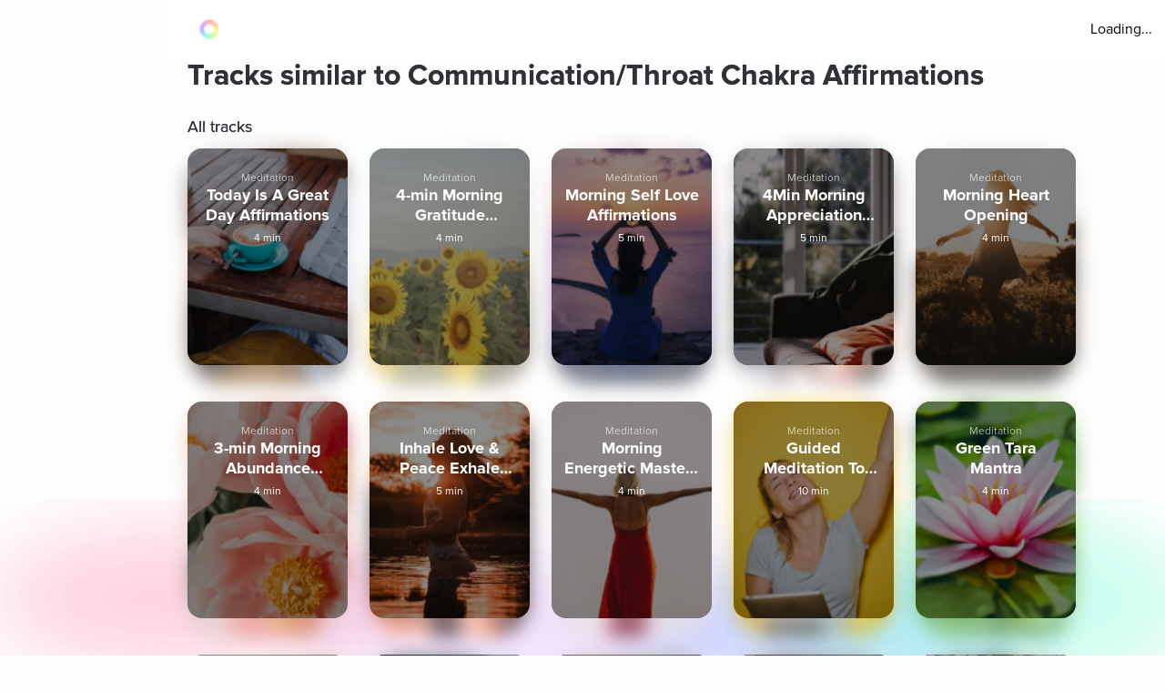

--- FILE ---
content_type: text/html; charset=utf-8
request_url: https://www.aurahealth.io/track/communicationthroat-chakra-affirmations-hayley/similar-tracks
body_size: 49842
content:
<!DOCTYPE html><html lang="en"><head><meta charSet="utf-8"/><meta name="viewport" content="width=device-width"/><link rel="icon" type="image/png" href="/static/images/icons/auraLogo.png" class="jsx-5ae2abb21b66576b"/><link rel="apple-touch-icon" type="image/png" href="/static/images/icons/auraLogo.png" class="jsx-5ae2abb21b66576b"/><meta property="og:type" content="website" class="jsx-5ae2abb21b66576b"/><meta property="og:locale" content="en_US" class="jsx-5ae2abb21b66576b"/><link rel="preload" href="/static/images/dark-background.webp" class="jsx-5ae2abb21b66576b"/><link rel="preload" href="/static/images/NewBackground2/newbackground2.webp" class="jsx-5ae2abb21b66576b"/><link rel="preload" href="/static/images/NewBackground2/newbackground2_a.webp" class="jsx-5ae2abb21b66576b"/><link rel="preload" href="/static/images/coach/series-background.webp" class="jsx-5ae2abb21b66576b"/><script src="https://cdn.pagesense.io/js/aurahealth/e0c1420547624e6ebe9ad9e6e0585ff1.js" class="jsx-5ae2abb21b66576b"></script><link rel="preload" href="/static/images/gradient-1024w.webp" class="jsx-92c67734a6712571"/><link rel="preload" href="/static/images/gradient-1024w.webp" class="jsx-92c67734a6712571"/><title>Tracks similar to Communication/Throat Chakra Affirmations by Hayley Zammit - Aura</title><meta name="description" content="Explore tracks similar to Communication/Throat Chakra Affirmations by Hayley Zammit and much more on Aura, the world&#x27;s best app for guided meditations, stories, and life coaching for better sleep, lower stress, and less anxiety."/><meta property="og:title" content="Tracks similar to Communication/Throat Chakra Affirmations by Hayley Zammit  - Aura"/><meta property="og:description" content="Explore tracks similar to Communication/Throat Chakra Affirmations by Hayley Zammit and much more on Aura, the world&#x27;s best app for guided meditations, stories, and life coaching for better sleep, lower stress, and less anxiety."/><meta itemProp="image" property="og:image" content="https://www.aurahealth.io/static/images/banner.jpg"/><meta property="og:url" content="https://www.aurahealth.io/track/communicationthroat-chakra-affirmations-hayley/related"/><meta name="twitter:card" content="summary_large_image"/><link rel="canonical" href="https://www.aurahealth.io/track/communicationthroat-chakra-affirmations-hayley"/><meta name="next-head-count" content="21"/><link data-next-font="" rel="preconnect" href="/" crossorigin="anonymous"/><link rel="preload" href="/_next/static/css/183ba6baeb60c927.css" as="style"/><link rel="stylesheet" href="/_next/static/css/183ba6baeb60c927.css" data-n-g=""/><noscript data-n-css=""></noscript><script defer="" nomodule="" src="/_next/static/chunks/polyfills-78c92fac7aa8fdd8.js"></script><script src="/_next/static/chunks/webpack-9a69b8dc1f595593.js" defer=""></script><script src="/_next/static/chunks/framework-b9b262e39597e8cd.js" defer=""></script><script src="/_next/static/chunks/main-b598e75d16962666.js" defer=""></script><script src="/_next/static/chunks/pages/_app-10a40ac230b00144.js" defer=""></script><script src="/_next/static/chunks/fea29d9f-59ecdd812fe41d10.js" defer=""></script><script src="/_next/static/chunks/cb355538-32fdc4b3a240705f.js" defer=""></script><script src="/_next/static/chunks/2e3a845b-bc006013c80e96f9.js" defer=""></script><script src="/_next/static/chunks/3a17f596-09fad0715c7b2b87.js" defer=""></script><script src="/_next/static/chunks/ebc70433-bbca839eab12669c.js" defer=""></script><script src="/_next/static/chunks/d3820dff-1a09c57dad56e592.js" defer=""></script><script src="/_next/static/chunks/3135-965bd45d0822f164.js" defer=""></script><script src="/_next/static/chunks/5675-26a224ab9d251370.js" defer=""></script><script src="/_next/static/chunks/1664-18120ef6f8060283.js" defer=""></script><script src="/_next/static/chunks/1857-059f84046bc732b8.js" defer=""></script><script src="/_next/static/chunks/8203-e340470f44610196.js" defer=""></script><script src="/_next/static/chunks/8199-a4fe2cf3926706df.js" defer=""></script><script src="/_next/static/chunks/pages/track/%5BslugMeditation%5D/similar-tracks-3d8df2da4508a334.js" defer=""></script><script src="/_next/static/iIuunIBq5_ZxbZAp4Ykhl/_buildManifest.js" defer=""></script><script src="/_next/static/iIuunIBq5_ZxbZAp4Ykhl/_ssgManifest.js" defer=""></script><style id="__jsx-92c67734a6712571">.bottom-background-clean.jsx-92c67734a6712571{position:fixed;bottom:0;left:0;width:100vw;-o-object-fit:cover;object-fit:cover;z-index:-1}@media screen and (min-width:769px){.bottom-background-clean.jsx-92c67734a6712571{position:fixed;bottom:-10%;-o-object-fit:fill;object-fit:fill}}</style><style id="__jsx-5d18c89632965b13">.loader-container.jsx-5d18c89632965b13{width:100%;height:100vh;display:-webkit-box;display:-webkit-flex;display:-moz-box;display:-ms-flexbox;display:flex;-webkit-box-pack:center;-webkit-justify-content:center;-moz-box-pack:center;-ms-flex-pack:center;justify-content:center;-webkit-box-align:center;-webkit-align-items:center;-moz-box-align:center;-ms-flex-align:center;align-items:center}.rotate-ring.jsx-5d18c89632965b13{-webkit-animation:AuraRingRotate linear 8s infinite;-moz-animation:AuraRingRotate linear 8s infinite;-o-animation:AuraRingRotate linear 8s infinite;animation:AuraRingRotate linear 8s infinite}@-webkit-keyframes AuraRingRotate{0%{-webkit-transform:rotate(-360deg);transform:rotate(-360deg)}100%{-webkit-transform:rotate(360deg);transform:rotate(360deg)}}@-moz-keyframes AuraRingRotate{0%{-moz-transform:rotate(-360deg);transform:rotate(-360deg)}100%{-moz-transform:rotate(360deg);transform:rotate(360deg)}}@-o-keyframes AuraRingRotate{0%{-o-transform:rotate(-360deg);transform:rotate(-360deg)}100%{-o-transform:rotate(360deg);transform:rotate(360deg)}}@keyframes AuraRingRotate{0%{-webkit-transform:rotate(-360deg);-moz-transform:rotate(-360deg);-o-transform:rotate(-360deg);transform:rotate(-360deg)}100%{-webkit-transform:rotate(360deg);-moz-transform:rotate(360deg);-o-transform:rotate(360deg);transform:rotate(360deg)}}</style><style id="__jsx-7cf07a168628fdf3">.loader-container.jsx-7cf07a168628fdf3{width:100%;height:100vh;display:-webkit-box;display:-webkit-flex;display:-moz-box;display:-ms-flexbox;display:flex;-webkit-box-pack:center;-webkit-justify-content:center;-moz-box-pack:center;-ms-flex-pack:center;justify-content:center;-webkit-box-align:center;-webkit-align-items:center;-moz-box-align:center;-ms-flex-align:center;align-items:center}</style><style id="__jsx-d3a6bf8a0cbb5f35">.drop-down-icon.jsx-d3a6bf8a0cbb5f35{margin-top:4px;margin-left:4px;font-size:12px;color:rgba(0,0,0,.5)}.aura-ring-text.jsx-d3a6bf8a0cbb5f35{display:-webkit-inline-box;display:-webkit-inline-flex;display:-moz-inline-box;display:-ms-inline-flexbox;display:inline-flex;margin-top:4px}.player-controls-seo-view.jsx-d3a6bf8a0cbb5f35{display:-webkit-box;display:-webkit-flex;display:-moz-box;display:-ms-flexbox;display:flex;-webkit-box-align:center;-webkit-align-items:center;-moz-box-align:center;-ms-flex-align:center;align-items:center;-webkit-box-pack:justify;-webkit-justify-content:space-between;-moz-box-pack:justify;-ms-flex-pack:justify;justify-content:space-between;margin:0}.button-holder.jsx-d3a6bf8a0cbb5f35{-webkit-box-flex:5;-webkit-flex:5;-moz-box-flex:5;-ms-flex:5;flex:5;display:-webkit-box;display:-webkit-flex;display:-moz-box;display:-ms-flexbox;display:flex;-webkit-box-pack:end;-webkit-justify-content:flex-end;-moz-box-pack:end;-ms-flex-pack:end;justify-content:flex-end}.nav-top.jsx-d3a6bf8a0cbb5f35{width:100%;position:fixed;z-index:3;background:rgba(255,255,255,255);height:70px;padding:20px 14px 18px 36px;left:0px}@media(min-width:577px){.nav-top.jsx-d3a6bf8a0cbb5f35{width:-webkit-calc(100vw - 182px);width:-moz-calc(100vw - 182px);width:calc(100vw - 182px);left:182px}}@media(max-width:576px){.nav-top.jsx-d3a6bf8a0cbb5f35{padding:20px 14px 18px 20px}}@media(max-width:320px){.nav-top.jsx-d3a6bf8a0cbb5f35{padding-right:0}}</style><style id="__jsx-6310f306b1683c0f">.root.jsx-6310f306b1683c0f{width:216px;height:278px;margin-right:24px;-webkit-border-radius:16px;-moz-border-radius:16px;border-radius:16px;overflow:hidden;background-color:#a9a9a9}.grid-root.jsx-6310f306b1683c0f{width:186px;height:250px;-webkit-border-radius:16px;-moz-border-radius:16px;border-radius:16px;overflow:hidden;background-color:#a9a9a9;margin-right:24px}.content-preview-root.jsx-6310f306b1683c0f{width:250px;margin-right:24px;height:274px;-webkit-border-radius:16px;-moz-border-radius:16px;border-radius:16px;overflow:hidden;background-color:#a9a9a9}.root-is-fixed.jsx-6310f306b1683c0f{width:172px;margin-right:24px;height:216px;-webkit-border-radius:16px;-moz-border-radius:16px;border-radius:16px;overflow:hidden;background-color:#a9a9a9;margin-top:16px}.root-coach-plan.jsx-6310f306b1683c0f{width:172px;margin-right:24px;height:216px;-webkit-border-radius:16px;-moz-border-radius:16px;border-radius:16px;overflow:hidden;background-color:#a9a9a9;margin-top:16px}.root-vp-copy.jsx-6310f306b1683c0f{width:172px;margin-right:12px;height:216px;-webkit-border-radius:16px;-moz-border-radius:16px;border-radius:16px;overflow:hidden;background-color:#a9a9a9;margin-top:16px}.coach-container-is-fixed.jsx-6310f306b1683c0f{display:-webkit-box;display:-webkit-flex;display:-moz-box;display:-ms-flexbox;display:flex;-webkit-box-align:center;-webkit-align-items:center;-moz-box-align:center;-ms-flex-align:center;align-items:center;position:absolute;bottom:20px;left:10px}.wrapper.jsx-6310f306b1683c0f{position:relative;height:318px;z-index:0}.content-wrapper.jsx-6310f306b1683c0f{position:relative;height:318px;z-index:0}.grid-wrapper.jsx-6310f306b1683c0f{position:relative;height:272px;z-index:0}.wrapper-is-fixed.jsx-6310f306b1683c0f{position:relative;height:250px}.blur-background.jsx-6310f306b1683c0f{position:absolute;top:0px;-webkit-filter:blur(10px);filter:blur(10px);-webkit-border-radius:40px;-moz-border-radius:40px;border-radius:40px;z-index:-2;height:93%;width:216px;opacity:.6}.blur-background-short.jsx-6310f306b1683c0f{position:absolute;-webkit-border-radius:40px;-moz-border-radius:40px;border-radius:40px;z-index:-2;opacity:.6;width:140px;left:50%;-webkit-transform:translate(-50%,0%);-moz-transform:translate(-50%,0%);-ms-transform:translate(-50%,0%);-o-transform:translate(-50%,0%);transform:translate(-50%,0%);-webkit-filter:blur(12px);filter:blur(12px);height:90%;top:5px}.blur-background-fixed.jsx-6310f306b1683c0f{width:140px;height:190px;position:absolute;top:32px;mix-blend-mode:multiply;-webkit-filter:blur(14px);filter:blur(14px);-webkit-border-radius:9px;-moz-border-radius:9px;border-radius:9px;left:22px}.blur-background-vp.jsx-6310f306b1683c0f{width:140px;height:190px;position:absolute;top:32px;mix-blend-mode:multiply;-webkit-filter:blur(14px);filter:blur(14px);-webkit-border-radius:9px;-moz-border-radius:9px;border-radius:9px;left:22px}.item-container.jsx-6310f306b1683c0f{text-decoration:none;width:100%;height:100%;padding:14px;display:-webkit-box;display:-webkit-flex;display:-moz-box;display:-ms-flexbox;display:flex;-webkit-box-orient:vertical;-webkit-box-direction:normal;-webkit-flex-direction:column;-moz-box-orient:vertical;-moz-box-direction:normal;-ms-flex-direction:column;flex-direction:column;-webkit-box-align:center;-webkit-align-items:center;-moz-box-align:center;-ms-flex-align:center;align-items:center;background-position:center,center;background-repeat:no-repeat,no-repeat;-webkit-background-size:cover,cover;-moz-background-size:cover,cover;-o-background-size:cover,cover;background-size:cover,cover;position:relative}.track-type.jsx-6310f306b1683c0f{margin-top:12px}.track-type-down.jsx-6310f306b1683c0f{margin-bottom:10px}.coach-container.jsx-6310f306b1683c0f{position:absolute;display:-webkit-box;display:-webkit-flex;display:-moz-box;display:-ms-flexbox;display:flex;-webkit-box-align:center;-webkit-align-items:center;-moz-box-align:center;-ms-flex-align:center;align-items:center;bottom:20px;left:10px}.align-end.jsx-6310f306b1683c0f{-webkit-box-align:end;-webkit-align-items:flex-end;-moz-box-align:end;-ms-flex-align:end;align-items:flex-end}.coach-thumbnail.jsx-6310f306b1683c0f{-webkit-border-radius:50%;-moz-border-radius:50%;border-radius:50%;width:32px;height:32px;margin-right:6px;position:relative;overflow:hidden}.coach-information.jsx-6310f306b1683c0f{margin-left:4px;display:block;max-width:150px}.content-coach-info.jsx-6310f306b1683c0f{margin-left:4px;display:block;max-width:150px}.coach-information-new-yp.jsx-6310f306b1683c0f{margin-left:4px;display:block;max-width:100%}.coach-alignment.jsx-6310f306b1683c0f{height:100%;display:-webkit-box;display:-webkit-flex;display:-moz-box;display:-ms-flexbox;display:flex;-webkit-box-align:end;-webkit-align-items:flex-end;-moz-box-align:end;-ms-flex-align:end;align-items:flex-end}.margin-right.jsx-6310f306b1683c0f{margin-right:12px}.wide-card.jsx-6310f306b1683c0f{width:180px}@media(max-width:1440px){.root.jsx-6310f306b1683c0f{width:176px;height:238px}.content-preview-root.jsx-6310f306b1683c0f{width:206px;height:230px}.wrapper.jsx-6310f306b1683c0f{height:278px}.content-wrapper.jsx-6310f306b1683c0f{height:232px}.blur-background.jsx-6310f306b1683c0f{width:176px}.coach-information.jsx-6310f306b1683c0f{max-width:100px}.content-coach-info.jsx-6310f306b1683c0f{max-width:120px}}@media screen and (max-width:1024px){.root.jsx-6310f306b1683c0f{width:156px;height:218px}.wrapper.jsx-6310f306b1683c0f{height:238px}.blur-background.jsx-6310f306b1683c0f{width:156px}}@media screen and (max-width:576px){.root.jsx-6310f306b1683c0f{width:144px;height:190px;margin-right:12px}.grid-root.jsx-6310f306b1683c0f{width:170px;height:206px;margin-right:12px}.content-preview-root.jsx-6310f306b1683c0f{width:210px;height:216px}.wrapper.jsx-6310f306b1683c0f{height:215px}.grid-wrapper.jsx-6310f306b1683c0f{height:224px}.blur-background.jsx-6310f306b1683c0f{width:144px}.track-type.jsx-6310f306b1683c0f{margin-top:0px}.coach-information.jsx-6310f306b1683c0f{max-width:90px}.content-coach-info.jsx-6310f306b1683c0f{max-width:120px}.coach-container.jsx-6310f306b1683c0f{bottom:15px}.root-coach-plan.jsx-6310f306b1683c0f{width:141px;height:172px}}@media screen and (max-width:376px){.content-preview-root.jsx-6310f306b1683c0f{width:200px;height:214px}.grid-root.jsx-6310f306b1683c0f{width:164px}}@media screen and (max-width:360px){.blur-background-vp.jsx-6310f306b1683c0f{width:120px}.grid-root.jsx-6310f306b1683c0f{width:144px;height:184px}.grid-wrapper.jsx-6310f306b1683c0f{height:204px}.root-vp-copy.jsx-6310f306b1683c0f{width:152px}}@media screen and (max-width:320px){.content-preview-root.jsx-6310f306b1683c0f{width:180px;height:190px}.blur-background-vp.jsx-6310f306b1683c0f{width:110px}.root-vp-copy.jsx-6310f306b1683c0f{width:142px}.grid-root.jsx-6310f306b1683c0f{width:126px;height:184px}}</style><style id="__jsx-28569a498f2ae113">.custom-list-container.jsx-28569a498f2ae113{margin-bottom:48px}.card-header.jsx-28569a498f2ae113{display:-webkit-box;display:-webkit-flex;display:-moz-box;display:-ms-flexbox;display:flex}.card-content.jsx-28569a498f2ae113{display:-webkit-box;display:-webkit-flex;display:-moz-box;display:-ms-flexbox;display:flex;-webkit-flex-wrap:wrap;-ms-flex-wrap:wrap;flex-wrap:wrap;-webkit-box-pack:start;-webkit-justify-content:flex-start;-moz-box-pack:start;-ms-flex-pack:start;justify-content:flex-start}@media screen and (max-width:576px){.card-content.jsx-28569a498f2ae113{-webkit-box-pack:justify;-webkit-justify-content:space-between;-moz-box-pack:justify;-ms-flex-pack:justify;justify-content:space-between}}</style><style id="__jsx-fe42d3b4c4e23f77">.aura-btn.jsx-fe42d3b4c4e23f77{display:-webkit-box;display:-webkit-flex;display:-moz-box;display:-ms-flexbox;display:flex;-webkit-box-orient:vertical;-webkit-box-direction:normal;-webkit-flex-direction:column;-moz-box-orient:vertical;-moz-box-direction:normal;-ms-flex-direction:column;flex-direction:column;-webkit-box-pack:center;-webkit-justify-content:center;-moz-box-pack:center;-ms-flex-pack:center;justify-content:center;-webkit-box-align:center;-webkit-align-items:center;-moz-box-align:center;-ms-flex-align:center;align-items:center;min-width:180px;cursor:pointer;height:54px;-webkit-border-radius:27px;-moz-border-radius:27px;border-radius:27px;padding:0 32px;background:-webkit-linear-gradient(top,#48f2f4,#04aaf4 74%);background:-moz-linear-gradient(top,#48f2f4,#04aaf4 74%);background:-o-linear-gradient(top,#48f2f4,#04aaf4 74%);background:linear-gradient(180deg,#48f2f4,#04aaf4 74%);border:0px;outline:none}.btn-disabled.jsx-fe42d3b4c4e23f77{background:grey}.btn-shadow.jsx-fe42d3b4c4e23f77{-webkit-box-shadow:0 0 14px 0#48f2f4;-moz-box-shadow:0 0 14px 0#48f2f4;box-shadow:0 0 14px 0#48f2f4}.new-btn-shadow.jsx-fe42d3b4c4e23f77{background:-webkit-linear-gradient(172.42deg,#4ec8ff 5.87%,#1df4ed 94.13%);background:-moz-linear-gradient(172.42deg,#4ec8ff 5.87%,#1df4ed 94.13%);background:-o-linear-gradient(172.42deg,#4ec8ff 5.87%,#1df4ed 94.13%);background:linear-gradient(277.58deg,#4ec8ff 5.87%,#1df4ed 94.13%);-webkit-box-shadow:0 24px 40px 6px rgba(56,218,247,.3);-moz-box-shadow:0 24px 40px 6px rgba(56,218,247,.3);box-shadow:0 24px 40px 6px rgba(56,218,247,.3)}.button-container.jsx-fe42d3b4c4e23f77{width:100%;position:relative;z-index:1}.clean-style.jsx-fe42d3b4c4e23f77{background:-webkit-linear-gradient(172.42deg,#4ec8ff 5.87%,#1df4ed 94.13%);background:-moz-linear-gradient(172.42deg,#4ec8ff 5.87%,#1df4ed 94.13%);background:-o-linear-gradient(172.42deg,#4ec8ff 5.87%,#1df4ed 94.13%);background:linear-gradient(277.58deg,#4ec8ff 5.87%,#1df4ed 94.13%);-webkit-box-shadow:rgb(4 210 244/62%)0px 29px 33px -12px;-moz-box-shadow:rgb(4 210 244/62%)0px 29px 33px -12px;box-shadow:rgb(4 210 244/62%)0px 29px 33px -12px}.horizontal-gradient.jsx-fe42d3b4c4e23f77{background:-webkit-linear-gradient(44deg,#4ccaff 0%,#1df5ed 102.13%);background:-moz-linear-gradient(44deg,#4ccaff 0%,#1df5ed 102.13%);background:-o-linear-gradient(44deg,#4ccaff 0%,#1df5ed 102.13%);background:linear-gradient(46deg,#4ccaff 0%,#1df5ed 102.13%)}.upgrade-cta.jsx-fe42d3b4c4e23f77{min-width:144px;height:37px;margin-left:6px}.btn-disabled-low-opacity.jsx-fe42d3b4c4e23f77{opacity:.5}.green-btn.jsx-fe42d3b4c4e23f77{background:-webkit-linear-gradient(60deg,rgba(84,240,184,1),rgba(161,243,27,1)74%);background:-moz-linear-gradient(60deg,rgba(84,240,184,1),rgba(161,243,27,1)74%);background:-o-linear-gradient(60deg,rgba(84,240,184,1),rgba(161,243,27,1)74%);background:linear-gradient(30deg,rgba(84,240,184,1),rgba(161,243,27,1)74%);-webkit-box-shadow:rgb(84 240 184)0px 9px 30px -12px;-moz-box-shadow:rgb(84 240 184)0px 9px 30px -12px;box-shadow:rgb(84 240 184)0px 9px 30px -12px}.green-btn-exp.jsx-fe42d3b4c4e23f77{background:-webkit-linear-gradient(45deg,#08f057 0%,#b1ff74 100%);background:-moz-linear-gradient(45deg,#08f057 0%,#b1ff74 100%);background:-o-linear-gradient(45deg,#08f057 0%,#b1ff74 100%);background:linear-gradient(45deg,#08f057 0%,#b1ff74 100%);-webkit-box-shadow:0px 8px 40px 2px#38daf74d;-moz-box-shadow:0px 8px 40px 2px#38daf74d;box-shadow:0px 8px 40px 2px#38daf74d}.white-btn.jsx-fe42d3b4c4e23f77{background:#fff;min-width:335px}@media screen and (max-width:576px){.upgrade-cta.jsx-fe42d3b4c4e23f77{min-width:120px;max-width:120px;padding:0 16px;margin-left:2px}}.btn-text-container.jsx-fe42d3b4c4e23f77{display:-webkit-box;display:-webkit-flex;display:-moz-box;display:-ms-flexbox;display:flex;-webkit-box-orient:vertical;-webkit-box-direction:normal;-webkit-flex-direction:column;-moz-box-orient:vertical;-moz-box-direction:normal;-ms-flex-direction:column;flex-direction:column;-webkit-box-pack:center;-webkit-justify-content:center;-moz-box-pack:center;-ms-flex-pack:center;justify-content:center;-webkit-box-align:center;-webkit-align-items:center;-moz-box-align:center;-ms-flex-align:center;align-items:center;position:relative}.aura-btn-blinking.jsx-fe42d3b4c4e23f77:active{-webkit-animation:blink-animation.3s linear;-moz-animation:blink-animation.3s linear;-o-animation:blink-animation.3s linear;animation:blink-animation.3s linear}.blinking.jsx-fe42d3b4c4e23f77{-webkit-animation:blink-animation.3s linear;-moz-animation:blink-animation.3s linear;-o-animation:blink-animation.3s linear;animation:blink-animation.3s linear}@-webkit-keyframes blink-animation{0%{opacity:1}50%{opacity:.5}100%{opacity:1}}@-moz-keyframes blink-animation{0%{opacity:1}50%{opacity:.5}100%{opacity:1}}@-o-keyframes blink-animation{0%{opacity:1}50%{opacity:.5}100%{opacity:1}}@keyframes blink-animation{0%{opacity:1}50%{opacity:.5}100%{opacity:1}}</style><style id="__jsx-41918e9b61ae0afa">.box.jsx-41918e9b61ae0afa{width:100%;display:-webkit-box;display:-webkit-flex;display:-moz-box;display:-ms-flexbox;display:flex;-webkit-box-pack:center;-webkit-justify-content:center;-moz-box-pack:center;-ms-flex-pack:center;justify-content:center}.container.jsx-41918e9b61ae0afa{border-top:1px solid rgba(144,146,163,.3);display:-webkit-box;display:-webkit-flex;display:-moz-box;display:-ms-flexbox;display:flex;-webkit-box-orient:vertical;-webkit-box-direction:normal;-webkit-flex-direction:column;-moz-box-orient:vertical;-moz-box-direction:normal;-ms-flex-direction:column;flex-direction:column;-webkit-box-pack:center;-webkit-justify-content:center;-moz-box-pack:center;-ms-flex-pack:center;justify-content:center;width:100%;max-width:900px;padding-top:60px}.social-logos.jsx-41918e9b61ae0afa{display:-webkit-box;display:-webkit-flex;display:-moz-box;display:-ms-flexbox;display:flex}.social-icons.jsx-41918e9b61ae0afa{color:#5b657a;background-color:#fff;border:1px solid#5b657a;cursor:pointer;-webkit-border-radius:30px;-moz-border-radius:30px;border-radius:30px;margin-right:20px;padding:7px;width:40px;height:40px;display:-webkit-box;display:-webkit-flex;display:-moz-box;display:-ms-flexbox;display:flex;-webkit-box-pack:center;-webkit-justify-content:center;-moz-box-pack:center;-ms-flex-pack:center;justify-content:center;-webkit-box-align:center;-webkit-align-items:center;-moz-box-align:center;-ms-flex-align:center;align-items:center;font-size:28px}.social-icons.jsx-41918e9b61ae0afa:hover{color:black}.app-logo.jsx-41918e9b61ae0afa{display:-webkit-box;display:-webkit-flex;display:-moz-box;display:-ms-flexbox;display:flex}.app-logo.jsx-41918e9b61ae0afa:hover{color:#03a9f4}.column.jsx-41918e9b61ae0afa{display:-webkit-box;display:-webkit-flex;display:-moz-box;display:-ms-flexbox;display:flex;-webkit-box-orient:vertical;-webkit-box-direction:normal;-webkit-flex-direction:column;-moz-box-orient:vertical;-moz-box-direction:normal;-ms-flex-direction:column;flex-direction:column;text-align:left}.row.jsx-41918e9b61ae0afa{border-bottom:1px solid rgba(144,146,163,.3);display:grid;grid-template-columns:repeat(auto-fill,minmax(185px,1fr));grid-gap:20px;padding:0px 20px;padding-bottom:60px}.footer-link.jsx-41918e9b61ae0afa{color:#5b657a;text-decoration:none;margin-bottom:5px}.footer-link.jsx-41918e9b61ae0afa:hover{color:#03a9f4}.footer-bottom.jsx-41918e9b61ae0afa{border-bottom:none;color:#5b657a;display:-webkit-box;display:-webkit-flex;display:-moz-box;display:-ms-flexbox;display:flex;padding:40px 50px 20px;width:100%;-webkit-box-pack:justify;-webkit-justify-content:space-between;-moz-box-pack:justify;-ms-flex-pack:justify;justify-content:space-between}.heading.jsx-41918e9b61ae0afa{color:#030b18;font-size:24px;font-weight:400;margin-bottom:30px;line-height:1}.car-link.jsx-41918e9b61ae0afa{color:#5b657a;text-decoration:none}@media(max-width:375px){.box.jsx-41918e9b61ae0afa{padding:0px}.container.jsx-41918e9b61ae0afa{display:-webkit-box;display:-webkit-flex;display:-moz-box;display:-ms-flexbox;display:flex;-webkit-box-orient:vertical;-webkit-box-direction:normal;-webkit-flex-direction:column;-moz-box-orient:vertical;-moz-box-direction:normal;-ms-flex-direction:column;flex-direction:column;-webkit-box-pack:center;-webkit-justify-content:center;-moz-box-pack:center;-ms-flex-pack:center;justify-content:center;align-item:center;max-width:100%;padding-top:40px}.column.jsx-41918e9b61ae0afa{display:-webkit-box;display:-webkit-flex;display:-moz-box;display:-ms-flexbox;display:flex;-webkit-box-orient:vertical;-webkit-box-direction:normal;-webkit-flex-direction:column;-moz-box-orient:vertical;-moz-box-direction:normal;-ms-flex-direction:column;flex-direction:column;-webkit-box-align:center;-webkit-align-items:center;-moz-box-align:center;-ms-flex-align:center;align-items:center;margin-left:0px}.footer-bottom.jsx-41918e9b61ae0afa{border-bottom:none;display:-webkit-box;display:-webkit-flex;display:-moz-box;display:-ms-flexbox;display:flex;-webkit-box-orient:vertical;-webkit-box-direction:normal;-webkit-flex-direction:column;-moz-box-orient:vertical;-moz-box-direction:normal;-ms-flex-direction:column;flex-direction:column;padding:0px;width:100%;-webkit-box-align:center;-webkit-align-items:center;-moz-box-align:center;-ms-flex-align:center;align-items:center;margin-bottom:100px;margin-top:10px}.row.jsx-41918e9b61ae0afa{padding-bottom:20px}.footer-text.jsx-41918e9b61ae0afa{display:-webkit-box;display:-webkit-flex;display:-moz-box;display:-ms-flexbox;display:flex;-webkit-box-align:center;-webkit-align-items:center;-moz-box-align:center;-ms-flex-align:center;align-items:center;margin-bottom:20px}}</style><style id="__jsx-c0b5334bccf97f0a">*,*::after,*::before{-webkit-box-sizing:border-box;-moz-box-sizing:border-box;box-sizing:border-box}body{margin:0}.clickable{cursor:pointer;text-decoration:none}.clickable:hover{opacity:.8}.grabbable:hover{cursor:move;cursor:-webkit-grab;cursor:-moz-grab;cursor:grab;cursor:-moz-grab;cursor:-webkit-grab}.grabbable:active{cursor:-webkit-grabbing;cursor:-moz-grabbing;cursor:grabbing;cursor:-moz-grabbing;cursor:-webkit-grabbing}.no-select{-webkit-tap-highlight-color:transparent;-webkit-touch-callout:none;-webkit-user-select:none;-khtml-user-select:none;-moz-user-select:none;-ms-user-select:none;user-select:none}.content-padding{padding:26px}.content-padding-clean{padding:32px}.background{background-image:url(/static/images/background-gradient-1.png);min-height:272px;-webkit-border-radius:52px;-moz-border-radius:52px;border-radius:52px;position:absolute;z-index:-1;min-width:280px;-webkit-backdrop-filter:blur(60px);backdrop-filter:blur(60px);-webkit-filter:blur(60px);filter:blur(60px);opacity:.3;left:50%;-webkit-transform:translate(-50%,0%)rotate(-180deg);-moz-transform:translate(-50%,0%)rotate(-180deg);-ms-transform:translate(-50%,0%)rotate(-180deg);-o-transform:translate(-50%,0%)rotate(-180deg);transform:translate(-50%,0%)rotate(-180deg)}.low-opacity{background:rgba(255,255,255,.1)}</style><style id="__jsx-98c3e8d428618670">@font-face{font-family:Proxima;src:url("/static/fonts/ProximaNova-Regular.otf");font-weight:400;font-style:normal;font-display:swap}@font-face{font-family:Proxima;src:url("/static/fonts/ProximaNova-Semibold.otf");font-weight:600;font-style:normal;font-display:swap}@font-face{font-family:Proxima;src:url("/static/fonts/ProximaNova-Bold.otf");font-weight:700;font-style:normal;font-display:swap}.font{background-color:transparent}.custom-font{-moz-osx-font-smoothing:grayscale;-webkit-font-smoothing:antialiased;font-family:Proxima!important}.h1{font-family:Proxima;line-height:52px;font-size:40px;font-weight:500;text-shadow:0px 0px 0px;margin-top:0px;margin-bottom:0px}.h1-large{font-family:Proxima;line-height:52px;font-size:44px;font-weight:500;text-shadow:0px 0px 0px;margin-top:0px;margin-bottom:0px}.h2{font-family:Proxima;text-shadow:0px 0px 0px;margin-top:0px;margin-bottom:0px;font-weight:700;font-size:32px;line-height:39px}.h2-small{line-height:34px;font-size:28px;font-weight:400;text-shadow:0px 0px 0px;margin-top:0px;margin-bottom:0px}.h2-smaller{line-height:34px;font-size:26px;font-weight:600;text-shadow:0px 0px 0px;margin-top:0px;margin-bottom:0px}.h3{line-height:29px;font-size:24px;font-weight:400;text-shadow:0px 0px 0px;margin-top:0px;margin-bottom:0px}.h3-large{font-family:Proxima;line-height:34px;font-size:24px;font-weight:500;text-shadow:0px 0px 0px;margin-top:0px;margin-bottom:0px}.h3-small{font-family:Proxima;line-height:27px;font-size:22px;font-weight:400;text-shadow:0px 0px 0px;margin-top:0px;margin-bottom:0px}.h4{font-family:Proxima;line-height:24px;font-size:18px;font-weight:500;text-shadow:0px 0px 0px;margin-top:0px;margin-bottom:0px}.h4-large{font-family:Proxima;line-height:34px;font-size:20px;font-weight:500;text-shadow:0px 0px 0px;margin-top:0px;margin-bottom:0px}.cta{line-height:22px;font-size:18px;font-weight:400}.body{line-height:24px;font-size:16px;font-weight:400;letter-spacing:0}.body2{line-height:14px;font-size:14px;font-weight:400;letter-spacing:0}.body3{line-height:17px;font-size:13px;font-weight:400;letter-spacing:0}.subtitle{line-height:19px;font-size:16px;font-weight:400}.footnote{line-height:14px;font-size:12px;font-weight:400}.footnote-small{line-height:13px;font-size:10px;font-weight:400}.font.w100{color:rgba(255,255,255,1)}.font.w80{color:rgba(255,255,255,.8)}.font.w76{color:rgba(255,255,255,.76)}.font.w70{color:rgba(255,255,255,.7)}.font.w64{color:rgba(255,255,255,.64)}.font.w40{color:rgba(255,255,255,.4)}.font.w24{color:rgba(255,255,255,.24)}.font.cta-blue{color:rgba(2,207,242,1)}.font.sb{color:rgb(204,204,204)}.font.sm{color:rgb(122,122,122)}.font.sd{color:rgb(64,64,64)}.font.b100{color:rgba(47,50,55,1)}.font.b80{color:rgba(47,50,55,.8)}.font.b70{color:rgba(47,50,55,.7)}.font.b64{color:rgba(47,50,55,.64)}.font.b40{color:rgba(47,50,55,.4)}.font.b24{color:rgba(47,50,55,.24)}.font.g100{color:rgba(78,84,95,1)}.font.g50{color:rgba(78,84,95,.5)}.font.g64{color:#9092a3}.font.thin{font-weight:100}.font.ultraLight{font-weight:200}.font.light{font-weight:300}.font.regular{font-weight:400}.font.medium{font-weight:500}.font.semibold{font-weight:600}.font.bold{font-weight:700}.font.heavy{font-weight:800}.font.black{font-weight:900}.font.center{text-align:center}.font.left{text-align:left}.font.right{text-align:right}</style><style id="__jsx-e442ba98ccdefb3f">.w-100{width:100%}.h-100{height:100%}.w-100vh{width:100vh}.h-100vh{height:100vh}.row{display:-webkit-box;display:-webkit-flex;display:-moz-box;display:-ms-flexbox;display:flex;-webkit-box-orient:horizontal;-webkit-box-direction:normal;-webkit-flex-direction:row;-moz-box-orient:horizontal;-moz-box-direction:normal;-ms-flex-direction:row;flex-direction:row}.col{display:-webkit-box;display:-webkit-flex;display:-moz-box;display:-ms-flexbox;display:flex;-webkit-box-orient:vertical;-webkit-box-direction:normal;-webkit-flex-direction:column;-moz-box-orient:vertical;-moz-box-direction:normal;-ms-flex-direction:column;flex-direction:column}.align-center{-webkit-box-align:center;-webkit-align-items:center;-moz-box-align:center;-ms-flex-align:center;align-items:center}.align-start{-webkit-box-align:start;-webkit-align-items:flex-start;-moz-box-align:start;-ms-flex-align:start;align-items:flex-start}.justify-center{-webkit-box-pack:center;-webkit-justify-content:center;-moz-box-pack:center;-ms-flex-pack:center;justify-content:center}.justify-end{-webkit-box-pack:end;-webkit-justify-content:flex-end;-moz-box-pack:end;-ms-flex-pack:end;justify-content:flex-end}.justify-space-between{-webkit-box-pack:justify;-webkit-justify-content:space-between;-moz-box-pack:justify;-ms-flex-pack:justify;justify-content:space-between}.wrap{-webkit-flex-wrap:wrap;-ms-flex-wrap:wrap;flex-wrap:wrap}.card{background:rgb(255,255,255);border:1px solid rgb(221,221,221);-webkit-border-radius:12px;-moz-border-radius:12px;border-radius:12px;padding:32px;overflow:hidden}.relative{position:relative}@media only screen and (max-width:576px){.card{padding:24px}}@media only screen and (max-width:350px){.card{padding:16px}}</style><style id="__jsx-1e2ac49a054fc25f">.button-shadow{-webkit-box-shadow:10px 24px 40px -10px rgba(0,0,0,.5);-moz-box-shadow:10px 24px 40px -10px rgba(0,0,0,.5);box-shadow:10px 24px 40px -10px rgba(0,0,0,.5)}.component-shadow{-webkit-box-shadow:10px 24px 40px -10px rgba(0,0,0,.5);-moz-box-shadow:10px 24px 40px -10px rgba(0,0,0,.5);box-shadow:10px 24px 40px -10px rgba(0,0,0,.5)}.component-shadow-small{-webkit-box-shadow:0px 24px 40px -10px rgba(0,0,0,.25);-moz-box-shadow:0px 24px 40px -10px rgba(0,0,0,.25);box-shadow:0px 24px 40px -10px rgba(0,0,0,.25)}</style><style id="__jsx-5ae2abb21b66576b">#bar.jsx-5ae2abb21b66576b{background:#03a9f4;height:4px;left:0;position:fixed;top:0;z-index:4;width:100%;-webkit-animation-name:progressBar;-moz-animation-name:progressBar;-o-animation-name:progressBar;animation-name:progressBar;-webkit-animation-duration:6s;-moz-animation-duration:6s;-o-animation-duration:6s;animation-duration:6s}.dark-background.jsx-5ae2abb21b66576b{background-color:#18242b;min-height:100vh;width:100%}.new-background.jsx-5ae2abb21b66576b{min-height:100vh;width:100%}.darkmodebackground.jsx-5ae2abb21b66576b{position:fixed;width:100%;height:100%;-o-object-fit:cover;object-fit:cover}.newdarkbackground.jsx-5ae2abb21b66576b{position:fixed;width:100%;height:100%;-o-object-fit:cover;object-fit:cover}.light-effect-background.jsx-5ae2abb21b66576b{position:fixed;width:100%;height:100%;z-index:1}.background-series.jsx-5ae2abb21b66576b{position:fixed;top:0;left:0;width:100%;height:100vh}.darkmodebackground-star.jsx-5ae2abb21b66576b{position:fixed;width:100%;height:100%;-o-object-fit:cover;object-fit:cover}@-webkit-keyframes progressBar{from{width:0%}to{width:96%}}@-moz-keyframes progressBar{from{width:0%}to{width:96%}}@-o-keyframes progressBar{from{width:0%}to{width:96%}}@keyframes progressBar{from{width:0%}to{width:96%}}@media screen and (max-width:576px){.newdarkbackground.jsx-5ae2abb21b66576b{width:100%;height:400px;-o-object-fit:cover;object-fit:cover}}</style><style id="__jsx-cc54860a02404cf9">.margin-t-70.jsx-cc54860a02404cf9{margin-top:0px}.main.jsx-cc54860a02404cf9{display:-webkit-box;display:-webkit-flex;display:-moz-box;display:-ms-flexbox;display:flex}.nav.jsx-cc54860a02404cf9{width:180px}.child.jsx-cc54860a02404cf9{width:-webkit-calc(100% - 180px);width:-moz-calc(100% - 180px);width:calc(100% - 180px);margin-top:38px}@media screen and (max-width:767px){.nav.jsx-cc54860a02404cf9{width:0px}.child.jsx-cc54860a02404cf9{width:100%;margin-bottom:28px;margin-top:46px}}@media screen and (max-width:576px){.margin-t-70.jsx-cc54860a02404cf9{margin-top:70px}}</style></head><body><div id="__next"><div class="jsx-cc54860a02404cf9"><div class="jsx-5ae2abb21b66576b "><picture class="jsx-92c67734a6712571"><source media="(max-width:769px)" srcSet="/static/images/gradient.png" class="jsx-92c67734a6712571"/><img src="/static/images/gradient-1024w.webp" alt="aura-background-gradient" class="jsx-92c67734a6712571 bottom-background-clean"/></picture><picture class="jsx-92c67734a6712571"><source media="(max-width:769px)" srcSet="/static/images/gradient.png" class="jsx-92c67734a6712571"/><img src="/static/images/gradient-1024w.webp" alt="aura-background-gradient" class="jsx-92c67734a6712571 bottom-background-clean"/></picture><div class="jsx-d3a6bf8a0cbb5f35 nav-top"><div class="jsx-d3a6bf8a0cbb5f35 aura-ring-text player-controls-seo-view"><div class="jsx-d3a6bf8a0cbb5f35 button-holder align-center"><div data-testid="loader" style="height:100%;display:flex;align-items:center;justify-content:right" class="jsx-7cf07a168628fdf3 loader-container"><div style="width:24px;height:24px" class="jsx-5d18c89632965b13 rotate-ring"><img src="/static/images/icons/auraLogo.png" alt="Aura Logo" style="width:24px;height:24px;object-fit:contain"/></div></div><div class="font custom-font body undefined undefined undefined" style="margin-left:8px">Loading...</div></div></div></div><div class="jsx-cc54860a02404cf9 main"><div class="jsx-cc54860a02404cf9 nav"></div><div style="padding-top:0" class="jsx-cc54860a02404cf9 child"><div class="page"><div class="content-padding"><h1 class="font custom-font h2 b100 undefined undefined" style="margin-bottom:24px">Tracks similar to Communication/Throat Chakra Affirmations</h1><div class="jsx-28569a498f2ae113 custom-list-container"><div class="jsx-28569a498f2ae113 card-header"><div class="font custom-font h4 b100 regular undefined" style="margin-bottom:12px">All tracks</div></div><div class="jsx-28569a498f2ae113 card-content"><div class="jsx-6310f306b1683c0f wrapper"><img src="https://photos.cdn.aurahealth.io/thumb_50_1644096346881pexels-photo-6126253.jpeg" alt="background" class="jsx-6310f306b1683c0f blur-background"/><div style="margin-bottom:24px" class="jsx-6310f306b1683c0f root"><a style="background-image:linear-gradient(rgba(0,0,0,0.45), rgba(0,0,0,0.45)),
        url(&quot;https://photos.cdn.aurahealth.io/thumb_200_1644096346881pexels-photo-6126253.jpeg&quot;)" class="jsx-6310f306b1683c0f item-container clickable" href="/track/today-is-a-great-day-affirmations-hayley?modelSource=related-model&amp;score=1&amp;sentFrom=Similar+Tracks&amp;sectionTrackIndex=0"><div class="jsx-6310f306b1683c0f track-type"><div class="font custom-font footnote w64 regular undefined">Meditation</div></div><div class="font custom-font cta w100 bold center" style="overflow:hidden;text-overflow:ellipsis;display:-webkit-box;margin-bottom:8px;-webkit-line-clamp:2;-webkit-box-orient:vertical">Today Is A Great Day Affirmations</div><div class="jsx-6310f306b1683c0f row align-center"><div class="font custom-font footnote w100 undefined undefined">4 min</div></div><div class="jsx-6310f306b1683c0f coach-container"><div class="jsx-6310f306b1683c0f coach-information"></div></div></a></div></div><div class="jsx-6310f306b1683c0f wrapper"><img src="https://photos.cdn.aurahealth.io/thumb_50_1647577621656pexels-andrea-piacquadio-3764579.jpg" alt="background" class="jsx-6310f306b1683c0f blur-background"/><div style="margin-bottom:24px" class="jsx-6310f306b1683c0f root"><a style="background-image:linear-gradient(rgba(0,0,0,0.45), rgba(0,0,0,0.45)),
        url(&quot;https://photos.cdn.aurahealth.io/thumb_200_1647577621656pexels-andrea-piacquadio-3764579.jpg&quot;)" class="jsx-6310f306b1683c0f item-container clickable" href="/track/3min-morning-gratitude-affirmations-hayley?modelSource=related-model&amp;score=1&amp;sentFrom=Similar+Tracks&amp;sectionTrackIndex=1"><div class="jsx-6310f306b1683c0f track-type"><div class="font custom-font footnote w64 regular undefined">Meditation</div></div><div class="font custom-font cta w100 bold center" style="overflow:hidden;text-overflow:ellipsis;display:-webkit-box;margin-bottom:8px;-webkit-line-clamp:2;-webkit-box-orient:vertical">4-min Morning Gratitude Affirmations</div><div class="jsx-6310f306b1683c0f row align-center"><div class="font custom-font footnote w100 undefined undefined">4 min</div></div><div class="jsx-6310f306b1683c0f coach-container"><div class="jsx-6310f306b1683c0f coach-information"></div></div></a></div></div><div class="jsx-6310f306b1683c0f wrapper"><img src="https://photos.cdn.aurahealth.io/thumb_50_1649054266415pexels-peng-louis-1399034.jpg" alt="background" class="jsx-6310f306b1683c0f blur-background"/><div style="margin-bottom:24px" class="jsx-6310f306b1683c0f root"><a style="background-image:linear-gradient(rgba(0,0,0,0.45), rgba(0,0,0,0.45)),
        url(&quot;https://photos.cdn.aurahealth.io/thumb_200_1649054266415pexels-peng-louis-1399034.jpg&quot;)" class="jsx-6310f306b1683c0f item-container clickable" href="/track/morning-self-love-affirmations-hayley?modelSource=related-model&amp;score=1&amp;sentFrom=Similar+Tracks&amp;sectionTrackIndex=2"><div class="jsx-6310f306b1683c0f track-type"><div class="font custom-font footnote w64 regular undefined">Meditation</div></div><div class="font custom-font cta w100 bold center" style="overflow:hidden;text-overflow:ellipsis;display:-webkit-box;margin-bottom:8px;-webkit-line-clamp:2;-webkit-box-orient:vertical">Morning Self Love Affirmations</div><div class="jsx-6310f306b1683c0f row align-center"><div class="font custom-font footnote w100 undefined undefined">5 min</div></div><div class="jsx-6310f306b1683c0f coach-container"><div class="jsx-6310f306b1683c0f coach-information"></div></div></a></div></div><div class="jsx-6310f306b1683c0f wrapper"><img src="https://photos.cdn.aurahealth.io/thumb_50_1660173292714pexels-kevin-menajang-920025.jpg" alt="background" class="jsx-6310f306b1683c0f blur-background"/><div style="margin-bottom:24px" class="jsx-6310f306b1683c0f root"><a style="background-image:linear-gradient(rgba(0,0,0,0.45), rgba(0,0,0,0.45)),
        url(&quot;https://photos.cdn.aurahealth.io/thumb_200_1660173292714pexels-kevin-menajang-920025.jpg&quot;)" class="jsx-6310f306b1683c0f item-container clickable" href="/track/4min-morning-appreciation-affirmations-hayley?modelSource=related-model&amp;score=1&amp;sentFrom=Similar+Tracks&amp;sectionTrackIndex=3"><div class="jsx-6310f306b1683c0f track-type"><div class="font custom-font footnote w64 regular undefined">Meditation</div></div><div class="font custom-font cta w100 bold center" style="overflow:hidden;text-overflow:ellipsis;display:-webkit-box;margin-bottom:8px;-webkit-line-clamp:2;-webkit-box-orient:vertical">4Min Morning Appreciation Affirmations</div><div class="jsx-6310f306b1683c0f row align-center"><div class="font custom-font footnote w100 undefined undefined">5 min</div></div><div class="jsx-6310f306b1683c0f coach-container"><div class="jsx-6310f306b1683c0f coach-information"></div></div></a></div></div><div class="jsx-6310f306b1683c0f wrapper"><img src="https://photos.cdn.aurahealth.io/thumb_50_1644096698596pexels-photo-2868441-1-.jpeg" alt="background" class="jsx-6310f306b1683c0f blur-background"/><div style="margin-bottom:24px" class="jsx-6310f306b1683c0f root"><a style="background-image:linear-gradient(rgba(0,0,0,0.45), rgba(0,0,0,0.45)),
        url(&quot;https://photos.cdn.aurahealth.io/thumb_200_1644096698596pexels-photo-2868441-1-.jpeg&quot;)" class="jsx-6310f306b1683c0f item-container clickable" href="/track/morning-heart-opening-hayley?modelSource=related-model&amp;score=1&amp;sentFrom=Similar+Tracks&amp;sectionTrackIndex=4"><div class="jsx-6310f306b1683c0f track-type"><div class="font custom-font footnote w64 regular undefined">Meditation</div></div><div class="font custom-font cta w100 bold center" style="overflow:hidden;text-overflow:ellipsis;display:-webkit-box;margin-bottom:8px;-webkit-line-clamp:2;-webkit-box-orient:vertical">Morning Heart Opening</div><div class="jsx-6310f306b1683c0f row align-center"><div class="font custom-font footnote w100 undefined undefined">4 min</div></div><div class="jsx-6310f306b1683c0f coach-container"><div class="jsx-6310f306b1683c0f coach-information"></div></div></a></div></div><div class="jsx-6310f306b1683c0f wrapper"><img src="https://photos.cdn.aurahealth.io/thumb_50_1647577412560pexels-marta-dzedyshko-7693918.jpg" alt="background" class="jsx-6310f306b1683c0f blur-background"/><div style="margin-bottom:24px" class="jsx-6310f306b1683c0f root"><a style="background-image:linear-gradient(rgba(0,0,0,0.45), rgba(0,0,0,0.45)),
        url(&quot;https://photos.cdn.aurahealth.io/thumb_200_1647577412560pexels-marta-dzedyshko-7693918.jpg&quot;)" class="jsx-6310f306b1683c0f item-container clickable" href="/track/3min-morning-abundance-affirmations-hayley?modelSource=related-model&amp;score=1&amp;sentFrom=Similar+Tracks&amp;sectionTrackIndex=5"><div class="jsx-6310f306b1683c0f track-type"><div class="font custom-font footnote w64 regular undefined">Meditation</div></div><div class="font custom-font cta w100 bold center" style="overflow:hidden;text-overflow:ellipsis;display:-webkit-box;margin-bottom:8px;-webkit-line-clamp:2;-webkit-box-orient:vertical">3-min Morning Abundance Affirmations</div><div class="jsx-6310f306b1683c0f row align-center"><div class="font custom-font footnote w100 undefined undefined">4 min</div></div><div class="jsx-6310f306b1683c0f coach-container"><div class="jsx-6310f306b1683c0f coach-information"></div></div></a></div></div><div class="jsx-6310f306b1683c0f wrapper"><img src="https://photos.cdn.aurahealth.io/thumb_50_1654302418615pexels-willsantt-1962838.jpg" alt="background" class="jsx-6310f306b1683c0f blur-background"/><div style="margin-bottom:24px" class="jsx-6310f306b1683c0f root"><a style="background-image:linear-gradient(rgba(0,0,0,0.45), rgba(0,0,0,0.45)),
        url(&quot;https://photos.cdn.aurahealth.io/thumb_200_1654302418615pexels-willsantt-1962838.jpg&quot;)" class="jsx-6310f306b1683c0f item-container clickable" href="/track/inhale-love-peace-exhale-stress-fear-hayley-zammit?modelSource=related-model&amp;score=1&amp;sentFrom=Similar+Tracks&amp;sectionTrackIndex=6"><div class="jsx-6310f306b1683c0f track-type"><div class="font custom-font footnote w64 regular undefined">Meditation</div></div><div class="font custom-font cta w100 bold center" style="overflow:hidden;text-overflow:ellipsis;display:-webkit-box;margin-bottom:8px;-webkit-line-clamp:2;-webkit-box-orient:vertical">Inhale Love &amp; Peace Exhale Stress &amp; Fear</div><div class="jsx-6310f306b1683c0f row align-center"><div class="font custom-font footnote w100 undefined undefined">5 min</div></div><div class="jsx-6310f306b1683c0f coach-container"><div class="jsx-6310f306b1683c0f coach-information"></div></div></a></div></div><div class="jsx-6310f306b1683c0f wrapper"><img src="https://photos.cdn.aurahealth.io/thumb_50_1644531664976pexels-anna-tarazevich-6900721.jpg" alt="background" class="jsx-6310f306b1683c0f blur-background"/><div style="margin-bottom:24px" class="jsx-6310f306b1683c0f root"><a style="background-image:linear-gradient(rgba(0,0,0,0.45), rgba(0,0,0,0.45)),
        url(&quot;https://photos.cdn.aurahealth.io/thumb_200_1644531664976pexels-anna-tarazevich-6900721.jpg&quot;)" class="jsx-6310f306b1683c0f item-container clickable" href="/track/morning-energetic-mastery-affirmations-hayley?modelSource=related-model&amp;score=1&amp;sentFrom=Similar+Tracks&amp;sectionTrackIndex=7"><div class="jsx-6310f306b1683c0f track-type"><div class="font custom-font footnote w64 regular undefined">Meditation</div></div><div class="font custom-font cta w100 bold center" style="overflow:hidden;text-overflow:ellipsis;display:-webkit-box;margin-bottom:8px;-webkit-line-clamp:2;-webkit-box-orient:vertical">Morning Energetic Mastery Affirmations</div><div class="jsx-6310f306b1683c0f row align-center"><div class="font custom-font footnote w100 undefined undefined">4 min</div></div><div class="jsx-6310f306b1683c0f coach-container"><div class="jsx-6310f306b1683c0f coach-information"></div></div></a></div></div><div class="jsx-6310f306b1683c0f wrapper"><img src="https://photos.cdn.aurahealth.io/thumb_50_1644026845378success.jpeg" alt="background" class="jsx-6310f306b1683c0f blur-background"/><div style="margin-bottom:24px" class="jsx-6310f306b1683c0f root"><a style="background-image:linear-gradient(rgba(0,0,0,0.45), rgba(0,0,0,0.45)),
        url(&quot;https://photos.cdn.aurahealth.io/thumb_200_1644026845378success.jpeg&quot;)" class="jsx-6310f306b1683c0f item-container clickable" href="/track/guided-meditation-to-achieve-your-goals-hayley?modelSource=related-model&amp;score=1&amp;sentFrom=Similar+Tracks&amp;sectionTrackIndex=8"><div class="jsx-6310f306b1683c0f track-type"><div class="font custom-font footnote w64 regular undefined">Meditation</div></div><div class="font custom-font cta w100 bold center" style="overflow:hidden;text-overflow:ellipsis;display:-webkit-box;margin-bottom:8px;-webkit-line-clamp:2;-webkit-box-orient:vertical">Guided Meditation To Achieve Your Goals</div><div class="jsx-6310f306b1683c0f row align-center"><div class="font custom-font footnote w100 undefined undefined">10 min</div></div><div class="jsx-6310f306b1683c0f coach-container"><div class="jsx-6310f306b1683c0f coach-information"></div></div></a></div></div><div class="jsx-6310f306b1683c0f wrapper"><img src="https://photos.cdn.aurahealth.io/thumb_50_1644028027938waterlily-pink-water-lily-water-plant-158465.jpeg" alt="background" class="jsx-6310f306b1683c0f blur-background"/><div style="margin-bottom:24px" class="jsx-6310f306b1683c0f root"><a style="background-image:linear-gradient(rgba(0,0,0,0.45), rgba(0,0,0,0.45)),
        url(&quot;https://photos.cdn.aurahealth.io/thumb_200_1644028027938waterlily-pink-water-lily-water-plant-158465.jpeg&quot;)" class="jsx-6310f306b1683c0f item-container clickable" href="/track/green-tara-mantra-hayley?modelSource=related-model&amp;score=1&amp;sentFrom=Similar+Tracks&amp;sectionTrackIndex=9"><div class="jsx-6310f306b1683c0f track-type"><div class="font custom-font footnote w64 regular undefined">Meditation</div></div><div class="font custom-font cta w100 bold center" style="overflow:hidden;text-overflow:ellipsis;display:-webkit-box;margin-bottom:8px;-webkit-line-clamp:2;-webkit-box-orient:vertical">Green Tara Mantra</div><div class="jsx-6310f306b1683c0f row align-center"><div class="font custom-font footnote w100 undefined undefined">4 min</div></div><div class="jsx-6310f306b1683c0f coach-container"><div class="jsx-6310f306b1683c0f coach-information"></div></div></a></div></div><div class="jsx-6310f306b1683c0f wrapper"><img src="https://photos.cdn.aurahealth.io/thumb_50_1644350641464pexels-photo-2680937.jpeg" alt="background" class="jsx-6310f306b1683c0f blur-background"/><div style="margin-bottom:24px" class="jsx-6310f306b1683c0f root"><a style="background-image:linear-gradient(rgba(0,0,0,0.45), rgba(0,0,0,0.45)),
        url(&quot;https://photos.cdn.aurahealth.io/thumb_200_1644350641464pexels-photo-2680937.jpeg&quot;)" class="jsx-6310f306b1683c0f item-container clickable" href="/track/morning-intention-meditation-hayley?modelSource=related-model&amp;score=1&amp;sentFrom=Similar+Tracks&amp;sectionTrackIndex=10"><div class="jsx-6310f306b1683c0f track-type"><div class="font custom-font footnote w64 regular undefined">Meditation</div></div><div class="font custom-font cta w100 bold center" style="overflow:hidden;text-overflow:ellipsis;display:-webkit-box;margin-bottom:8px;-webkit-line-clamp:2;-webkit-box-orient:vertical">Morning Intention Meditation</div><div class="jsx-6310f306b1683c0f row align-center"><div class="font custom-font footnote w100 undefined undefined">5 min</div></div><div class="jsx-6310f306b1683c0f coach-container"><div class="jsx-6310f306b1683c0f coach-information"></div></div></a></div></div><div class="jsx-6310f306b1683c0f wrapper"><img src="https://photos.cdn.aurahealth.io/thumb_50_1644355384165pexels-photo-1319795.jpeg" alt="background" class="jsx-6310f306b1683c0f blur-background"/><div style="margin-bottom:24px" class="jsx-6310f306b1683c0f root"><a style="background-image:linear-gradient(rgba(0,0,0,0.45), rgba(0,0,0,0.45)),
        url(&quot;https://photos.cdn.aurahealth.io/thumb_200_1644355384165pexels-photo-1319795.jpeg&quot;)" class="jsx-6310f306b1683c0f item-container clickable" href="/track/forgiving-others-meditation-hayley?modelSource=related-model&amp;score=1&amp;sentFrom=Similar+Tracks&amp;sectionTrackIndex=11"><div class="jsx-6310f306b1683c0f track-type"><div class="font custom-font footnote w64 regular undefined">Meditation</div></div><div class="font custom-font cta w100 bold center" style="overflow:hidden;text-overflow:ellipsis;display:-webkit-box;margin-bottom:8px;-webkit-line-clamp:2;-webkit-box-orient:vertical">Forgiving Others Meditation</div><div class="jsx-6310f306b1683c0f row align-center"><div class="font custom-font footnote w100 undefined undefined">7 min</div></div><div class="jsx-6310f306b1683c0f coach-container"><div class="jsx-6310f306b1683c0f coach-information"></div></div></a></div></div><div class="jsx-6310f306b1683c0f wrapper"><img src="https://photos.cdn.aurahealth.io/thumb_50_1644455918285pexels-photo-3605015.jpeg" alt="background" class="jsx-6310f306b1683c0f blur-background"/><div style="margin-bottom:24px" class="jsx-6310f306b1683c0f root"><a style="background-image:linear-gradient(rgba(0,0,0,0.45), rgba(0,0,0,0.45)),
        url(&quot;https://photos.cdn.aurahealth.io/thumb_200_1644455918285pexels-photo-3605015.jpeg&quot;)" class="jsx-6310f306b1683c0f item-container clickable" href="/track/i-am-affirmations-hayley?modelSource=related-model&amp;score=1&amp;sentFrom=Similar+Tracks&amp;sectionTrackIndex=12"><div class="jsx-6310f306b1683c0f track-type"><div class="font custom-font footnote w64 regular undefined">Meditation</div></div><div class="font custom-font cta w100 bold center" style="overflow:hidden;text-overflow:ellipsis;display:-webkit-box;margin-bottom:8px;-webkit-line-clamp:2;-webkit-box-orient:vertical">I AM Affirmations</div><div class="jsx-6310f306b1683c0f row align-center"><div class="font custom-font footnote w100 undefined undefined">5 min</div></div><div class="jsx-6310f306b1683c0f coach-container"><div class="jsx-6310f306b1683c0f coach-information"></div></div></a></div></div><div class="jsx-6310f306b1683c0f wrapper"><img src="https://photos.cdn.aurahealth.io/thumb_50_1644466250069pexels-maria-orlova-4916513.jpg" alt="background" class="jsx-6310f306b1683c0f blur-background"/><div style="margin-bottom:24px" class="jsx-6310f306b1683c0f root"><a style="background-image:linear-gradient(rgba(0,0,0,0.45), rgba(0,0,0,0.45)),
        url(&quot;https://photos.cdn.aurahealth.io/thumb_200_1644466250069pexels-maria-orlova-4916513.jpg&quot;)" class="jsx-6310f306b1683c0f item-container clickable" href="/track/body-relaxation-for-sleep-meditation-hayley?modelSource=related-model&amp;score=1&amp;sentFrom=Similar+Tracks&amp;sectionTrackIndex=13"><div class="jsx-6310f306b1683c0f track-type"><div class="font custom-font footnote w64 regular undefined">Meditation</div></div><div class="font custom-font cta w100 bold center" style="overflow:hidden;text-overflow:ellipsis;display:-webkit-box;margin-bottom:8px;-webkit-line-clamp:2;-webkit-box-orient:vertical">Body Relaxation For Sleep Meditation</div><div class="jsx-6310f306b1683c0f row align-center"><div class="font custom-font footnote w100 undefined undefined">8 min</div></div><div class="jsx-6310f306b1683c0f coach-container"><div class="jsx-6310f306b1683c0f coach-information"></div></div></a></div></div><div class="jsx-6310f306b1683c0f wrapper"><img src="https://photos.cdn.aurahealth.io/thumb_50_1644527277811pexels-photo-7537864.jpeg" alt="background" class="jsx-6310f306b1683c0f blur-background"/><div style="margin-bottom:24px" class="jsx-6310f306b1683c0f root"><a style="background-image:linear-gradient(rgba(0,0,0,0.45), rgba(0,0,0,0.45)),
        url(&quot;https://photos.cdn.aurahealth.io/thumb_200_1644527277811pexels-photo-7537864.jpeg&quot;)" class="jsx-6310f306b1683c0f item-container clickable" href="/track/grounding-and-root-chakra-outdoor-hayley?modelSource=related-model&amp;score=1&amp;sentFrom=Similar+Tracks&amp;sectionTrackIndex=14"><div class="jsx-6310f306b1683c0f track-type"><div class="font custom-font footnote w64 regular undefined">Meditation</div></div><div class="font custom-font cta w100 bold center" style="overflow:hidden;text-overflow:ellipsis;display:-webkit-box;margin-bottom:8px;-webkit-line-clamp:2;-webkit-box-orient:vertical">Grounding And Root Chakra (Outdoor)</div><div class="jsx-6310f306b1683c0f row align-center"><div class="font custom-font footnote w100 undefined undefined">8 min</div></div><div class="jsx-6310f306b1683c0f coach-container"><div class="jsx-6310f306b1683c0f coach-information"></div></div></a></div></div><div class="jsx-6310f306b1683c0f wrapper"><img src="https://photos.cdn.aurahealth.io/thumb_50_1645417130479pexels-cottonbro-4065624.jpg" alt="background" class="jsx-6310f306b1683c0f blur-background"/><div style="margin-bottom:24px" class="jsx-6310f306b1683c0f root"><a style="background-image:linear-gradient(rgba(0,0,0,0.45), rgba(0,0,0,0.45)),
        url(&quot;https://photos.cdn.aurahealth.io/thumb_200_1645417130479pexels-cottonbro-4065624.jpg&quot;)" class="jsx-6310f306b1683c0f item-container clickable" href="/track/morning-success-affirmations-hayley?modelSource=related-model&amp;score=1&amp;sentFrom=Similar+Tracks&amp;sectionTrackIndex=15"><div class="jsx-6310f306b1683c0f track-type"><div class="font custom-font footnote w64 regular undefined">Meditation</div></div><div class="font custom-font cta w100 bold center" style="overflow:hidden;text-overflow:ellipsis;display:-webkit-box;margin-bottom:8px;-webkit-line-clamp:2;-webkit-box-orient:vertical">Morning Success Affirmations</div><div class="jsx-6310f306b1683c0f row align-center"><div class="font custom-font footnote w100 undefined undefined">4 min</div></div><div class="jsx-6310f306b1683c0f coach-container"><div class="jsx-6310f306b1683c0f coach-information"></div></div></a></div></div><div class="jsx-6310f306b1683c0f wrapper"><img src="https://photos.cdn.aurahealth.io/thumb_50_1645417464104pexels-quang-anh-ha-nguyen-884977.jpg" alt="background" class="jsx-6310f306b1683c0f blur-background"/><div style="margin-bottom:24px" class="jsx-6310f306b1683c0f root"><a style="background-image:linear-gradient(rgba(0,0,0,0.45), rgba(0,0,0,0.45)),
        url(&quot;https://photos.cdn.aurahealth.io/thumb_200_1645417464104pexels-quang-anh-ha-nguyen-884977.jpg&quot;)" class="jsx-6310f306b1683c0f item-container clickable" href="/track/self-empowerment-meditation-hayley?modelSource=related-model&amp;score=1&amp;sentFrom=Similar+Tracks&amp;sectionTrackIndex=16"><div class="jsx-6310f306b1683c0f track-type"><div class="font custom-font footnote w64 regular undefined">Meditation</div></div><div class="font custom-font cta w100 bold center" style="overflow:hidden;text-overflow:ellipsis;display:-webkit-box;margin-bottom:8px;-webkit-line-clamp:2;-webkit-box-orient:vertical">Self Empowerment Meditation</div><div class="jsx-6310f306b1683c0f row align-center"><div class="font custom-font footnote w100 undefined undefined">11 min</div></div><div class="jsx-6310f306b1683c0f coach-container"><div class="jsx-6310f306b1683c0f coach-information"></div></div></a></div></div><div class="jsx-6310f306b1683c0f wrapper"><img src="https://photos.cdn.aurahealth.io/thumb_50_1646195693883pexels-artem-beliaikin-2316088.jpg" alt="background" class="jsx-6310f306b1683c0f blur-background"/><div style="margin-bottom:24px" class="jsx-6310f306b1683c0f root"><a style="background-image:linear-gradient(rgba(0,0,0,0.45), rgba(0,0,0,0.45)),
        url(&quot;https://photos.cdn.aurahealth.io/thumb_200_1646195693883pexels-artem-beliaikin-2316088.jpg&quot;)" class="jsx-6310f306b1683c0f item-container clickable" href="/track/access-your-desired-reality-hayley?modelSource=related-model&amp;score=1&amp;sentFrom=Similar+Tracks&amp;sectionTrackIndex=17"><div class="jsx-6310f306b1683c0f track-type"><div class="font custom-font footnote w64 regular undefined">Meditation</div></div><div class="font custom-font cta w100 bold center" style="overflow:hidden;text-overflow:ellipsis;display:-webkit-box;margin-bottom:8px;-webkit-line-clamp:2;-webkit-box-orient:vertical">Access Your Desired Reality</div><div class="jsx-6310f306b1683c0f row align-center"><div class="font custom-font footnote w100 undefined undefined">19 min</div></div><div class="jsx-6310f306b1683c0f coach-container"><div class="jsx-6310f306b1683c0f coach-information"></div></div></a></div></div><div class="jsx-6310f306b1683c0f wrapper"><img src="https://photos.cdn.aurahealth.io/thumb_50_1646799960939pexels-andrea-piacquadio-762041.jpg" alt="background" class="jsx-6310f306b1683c0f blur-background"/><div style="margin-bottom:24px" class="jsx-6310f306b1683c0f root"><a style="background-image:linear-gradient(rgba(0,0,0,0.45), rgba(0,0,0,0.45)),
        url(&quot;https://photos.cdn.aurahealth.io/thumb_200_1646799960939pexels-andrea-piacquadio-762041.jpg&quot;)" class="jsx-6310f306b1683c0f item-container clickable" href="/track/overcome-depression-meditation-hayley?modelSource=related-model&amp;score=1&amp;sentFrom=Similar+Tracks&amp;sectionTrackIndex=18"><div class="jsx-6310f306b1683c0f track-type"><div class="font custom-font footnote w64 regular undefined">Meditation</div></div><div class="font custom-font cta w100 bold center" style="overflow:hidden;text-overflow:ellipsis;display:-webkit-box;margin-bottom:8px;-webkit-line-clamp:2;-webkit-box-orient:vertical">Overcome Depression Meditation</div><div class="jsx-6310f306b1683c0f row align-center"><div class="font custom-font footnote w100 undefined undefined">18 min</div></div><div class="jsx-6310f306b1683c0f coach-container"><div class="jsx-6310f306b1683c0f coach-information"></div></div></a></div></div><div class="jsx-6310f306b1683c0f wrapper"><img src="https://photos.cdn.aurahealth.io/thumb_50_1647235711976pexels-andrea-piacquadio-3756166.jpg" alt="background" class="jsx-6310f306b1683c0f blur-background"/><div style="margin-bottom:24px" class="jsx-6310f306b1683c0f root"><a style="background-image:linear-gradient(rgba(0,0,0,0.45), rgba(0,0,0,0.45)),
        url(&quot;https://photos.cdn.aurahealth.io/thumb_200_1647235711976pexels-andrea-piacquadio-3756166.jpg&quot;)" class="jsx-6310f306b1683c0f item-container clickable" href="/track/money-manifestation-affirmations-hayley?modelSource=related-model&amp;score=1&amp;sentFrom=Similar+Tracks&amp;sectionTrackIndex=19"><div class="jsx-6310f306b1683c0f track-type"><div class="font custom-font footnote w64 regular undefined">Meditation</div></div><div class="font custom-font cta w100 bold center" style="overflow:hidden;text-overflow:ellipsis;display:-webkit-box;margin-bottom:8px;-webkit-line-clamp:2;-webkit-box-orient:vertical">Money Manifestation Affirmations</div><div class="jsx-6310f306b1683c0f row align-center"><div class="font custom-font footnote w100 undefined undefined">8 min</div></div><div class="jsx-6310f306b1683c0f coach-container"><div class="jsx-6310f306b1683c0f coach-information"></div></div></a></div></div><div class="jsx-6310f306b1683c0f wrapper"><img src="https://photos.cdn.aurahealth.io/thumb_50_1649053879067pexels-bardo-luna-1131293.jpg" alt="background" class="jsx-6310f306b1683c0f blur-background"/><div style="margin-bottom:24px" class="jsx-6310f306b1683c0f root"><a style="background-image:linear-gradient(rgba(0,0,0,0.45), rgba(0,0,0,0.45)),
        url(&quot;https://photos.cdn.aurahealth.io/thumb_200_1649053879067pexels-bardo-luna-1131293.jpg&quot;)" class="jsx-6310f306b1683c0f item-container clickable" href="/track/morning-pillar-of-light-meditation-hayley?modelSource=related-model&amp;score=1&amp;sentFrom=Similar+Tracks&amp;sectionTrackIndex=20"><div class="jsx-6310f306b1683c0f track-type"><div class="font custom-font footnote w64 regular undefined">Meditation</div></div><div class="font custom-font cta w100 bold center" style="overflow:hidden;text-overflow:ellipsis;display:-webkit-box;margin-bottom:8px;-webkit-line-clamp:2;-webkit-box-orient:vertical">Morning Pillar Of Light Meditation</div><div class="jsx-6310f306b1683c0f row align-center"><div class="font custom-font footnote w100 undefined undefined">9 min</div></div><div class="jsx-6310f306b1683c0f coach-container"><div class="jsx-6310f306b1683c0f coach-information"></div></div></a></div></div><div class="jsx-6310f306b1683c0f wrapper"><img src="https://photos.cdn.aurahealth.io/thumb_50_1649469379294pexels-cottonbro-5602491.jpg" alt="background" class="jsx-6310f306b1683c0f blur-background"/><div style="margin-bottom:24px" class="jsx-6310f306b1683c0f root"><a style="background-image:linear-gradient(rgba(0,0,0,0.45), rgba(0,0,0,0.45)),
        url(&quot;https://photos.cdn.aurahealth.io/thumb_200_1649469379294pexels-cottonbro-5602491.jpg&quot;)" class="jsx-6310f306b1683c0f item-container clickable" href="/track/om-mantra-hayley?modelSource=related-model&amp;score=1&amp;sentFrom=Similar+Tracks&amp;sectionTrackIndex=21"><div class="jsx-6310f306b1683c0f track-type"><div class="font custom-font footnote w64 regular undefined">Meditation</div></div><div class="font custom-font cta w100 bold center" style="overflow:hidden;text-overflow:ellipsis;display:-webkit-box;margin-bottom:8px;-webkit-line-clamp:2;-webkit-box-orient:vertical">Om Mantra</div><div class="jsx-6310f306b1683c0f row align-center"><div class="font custom-font footnote w100 undefined undefined">4 min</div></div><div class="jsx-6310f306b1683c0f coach-container"><div class="jsx-6310f306b1683c0f coach-information"></div></div></a></div></div><div class="jsx-6310f306b1683c0f wrapper"><img src="https://photos.cdn.aurahealth.io/thumb_50_1649469603670pexels-cottonbro-5602491.jpg" alt="background" class="jsx-6310f306b1683c0f blur-background"/><div style="margin-bottom:24px" class="jsx-6310f306b1683c0f root"><a style="background-image:linear-gradient(rgba(0,0,0,0.45), rgba(0,0,0,0.45)),
        url(&quot;https://photos.cdn.aurahealth.io/thumb_200_1649469603670pexels-cottonbro-5602491.jpg&quot;)" class="jsx-6310f306b1683c0f item-container clickable" href="/track/om-mantra-hayley-1?modelSource=related-model&amp;score=1&amp;sentFrom=Similar+Tracks&amp;sectionTrackIndex=22"><div class="jsx-6310f306b1683c0f track-type"><div class="font custom-font footnote w64 regular undefined">Meditation</div></div><div class="font custom-font cta w100 bold center" style="overflow:hidden;text-overflow:ellipsis;display:-webkit-box;margin-bottom:8px;-webkit-line-clamp:2;-webkit-box-orient:vertical">OM Mantra</div><div class="jsx-6310f306b1683c0f row align-center"><div class="font custom-font footnote w100 undefined undefined">48 min</div></div><div class="jsx-6310f306b1683c0f coach-container"><div class="jsx-6310f306b1683c0f coach-information"></div></div></a></div></div><div class="jsx-6310f306b1683c0f wrapper"><img src="https://photos.cdn.aurahealth.io/thumb_50_1650438711480pexels-eternal-happiness-3326366.jpg" alt="background" class="jsx-6310f306b1683c0f blur-background"/><div style="margin-bottom:24px" class="jsx-6310f306b1683c0f root"><a style="background-image:linear-gradient(rgba(0,0,0,0.45), rgba(0,0,0,0.45)),
        url(&quot;https://photos.cdn.aurahealth.io/thumb_200_1650438711480pexels-eternal-happiness-3326366.jpg&quot;)" class="jsx-6310f306b1683c0f item-container clickable" href="/track/emotion-flow-meditation-hayley?modelSource=related-model&amp;score=1&amp;sentFrom=Similar+Tracks&amp;sectionTrackIndex=23"><div class="jsx-6310f306b1683c0f track-type"><div class="font custom-font footnote w64 regular undefined">Meditation</div></div><div class="font custom-font cta w100 bold center" style="overflow:hidden;text-overflow:ellipsis;display:-webkit-box;margin-bottom:8px;-webkit-line-clamp:2;-webkit-box-orient:vertical">Emotion Flow Meditation</div><div class="jsx-6310f306b1683c0f row align-center"><div class="font custom-font footnote w100 undefined undefined">15 min</div></div><div class="jsx-6310f306b1683c0f coach-container"><div class="jsx-6310f306b1683c0f coach-information"></div></div></a></div></div><div class="jsx-6310f306b1683c0f wrapper"><img src="https://photos.cdn.aurahealth.io/thumb_50_1650439021450pexels-febry-arya-4457959.jpg" alt="background" class="jsx-6310f306b1683c0f blur-background"/><div style="margin-bottom:24px" class="jsx-6310f306b1683c0f root"><a style="background-image:linear-gradient(rgba(0,0,0,0.45), rgba(0,0,0,0.45)),
        url(&quot;https://photos.cdn.aurahealth.io/thumb_200_1650439021450pexels-febry-arya-4457959.jpg&quot;)" class="jsx-6310f306b1683c0f item-container clickable" href="/track/peaceful-sleep-affirmations-hayley?modelSource=related-model&amp;score=1&amp;sentFrom=Similar+Tracks&amp;sectionTrackIndex=24"><div class="jsx-6310f306b1683c0f track-type"><div class="font custom-font footnote w64 regular undefined">Meditation</div></div><div class="font custom-font cta w100 bold center" style="overflow:hidden;text-overflow:ellipsis;display:-webkit-box;margin-bottom:8px;-webkit-line-clamp:2;-webkit-box-orient:vertical">Peaceful Sleep Affirmations</div><div class="jsx-6310f306b1683c0f row align-center"><div class="font custom-font footnote w100 undefined undefined">19 min</div></div><div class="jsx-6310f306b1683c0f coach-container"><div class="jsx-6310f306b1683c0f coach-information"></div></div></a></div></div><div class="jsx-6310f306b1683c0f wrapper"><img src="https://photos.cdn.aurahealth.io/thumb_50_1651008283042pexels-hassan-ouajbir-1535244.jpg" alt="background" class="jsx-6310f306b1683c0f blur-background"/><div style="margin-bottom:24px" class="jsx-6310f306b1683c0f root"><a style="background-image:linear-gradient(rgba(0,0,0,0.45), rgba(0,0,0,0.45)),
        url(&quot;https://photos.cdn.aurahealth.io/thumb_200_1651008283042pexels-hassan-ouajbir-1535244.jpg&quot;)" class="jsx-6310f306b1683c0f item-container clickable" href="/track/your-hearts-vision-meditation-hayley?modelSource=related-model&amp;score=1&amp;sentFrom=Similar+Tracks&amp;sectionTrackIndex=25"><div class="jsx-6310f306b1683c0f track-type"><div class="font custom-font footnote w64 regular undefined">Meditation</div></div><div class="font custom-font cta w100 bold center" style="overflow:hidden;text-overflow:ellipsis;display:-webkit-box;margin-bottom:8px;-webkit-line-clamp:2;-webkit-box-orient:vertical">Your Hearts Vision Meditation</div><div class="jsx-6310f306b1683c0f row align-center"><div class="font custom-font footnote w100 undefined undefined">19 min</div></div><div class="jsx-6310f306b1683c0f coach-container"><div class="jsx-6310f306b1683c0f coach-information"></div></div></a></div></div><div class="jsx-6310f306b1683c0f wrapper"><img src="https://photos.cdn.aurahealth.io/thumb_50_1652077332646pexels-helena-lopes-697244.jpg" alt="background" class="jsx-6310f306b1683c0f blur-background"/><div style="margin-bottom:24px" class="jsx-6310f306b1683c0f root"><a style="background-image:linear-gradient(rgba(0,0,0,0.45), rgba(0,0,0,0.45)),
        url(&quot;https://photos.cdn.aurahealth.io/thumb_200_1652077332646pexels-helena-lopes-697244.jpg&quot;)" class="jsx-6310f306b1683c0f item-container clickable" href="/track/soul-connections-guided-meditation-hayley?modelSource=related-model&amp;score=1&amp;sentFrom=Similar+Tracks&amp;sectionTrackIndex=26"><div class="jsx-6310f306b1683c0f track-type"><div class="font custom-font footnote w64 regular undefined">Meditation</div></div><div class="font custom-font cta w100 bold center" style="overflow:hidden;text-overflow:ellipsis;display:-webkit-box;margin-bottom:8px;-webkit-line-clamp:2;-webkit-box-orient:vertical">Soul Connections Guided Meditation</div><div class="jsx-6310f306b1683c0f row align-center"><div class="font custom-font footnote w100 undefined undefined">16 min</div></div><div class="jsx-6310f306b1683c0f coach-container"><div class="jsx-6310f306b1683c0f coach-information"></div></div></a></div></div><div class="jsx-6310f306b1683c0f wrapper"><img src="https://photos.cdn.aurahealth.io/thumb_50_1653287990332pexels-wings-of-freedom-3867210.jpg" alt="background" class="jsx-6310f306b1683c0f blur-background"/><div style="margin-bottom:24px" class="jsx-6310f306b1683c0f root"><a style="background-image:linear-gradient(rgba(0,0,0,0.45), rgba(0,0,0,0.45)),
        url(&quot;https://photos.cdn.aurahealth.io/thumb_200_1653287990332pexels-wings-of-freedom-3867210.jpg&quot;)" class="jsx-6310f306b1683c0f item-container clickable" href="/track/remember-your-divine-make-up-meditation-hayley?modelSource=related-model&amp;score=1&amp;sentFrom=Similar+Tracks&amp;sectionTrackIndex=27"><div class="jsx-6310f306b1683c0f track-type"><div class="font custom-font footnote w64 regular undefined">Meditation</div></div><div class="font custom-font cta w100 bold center" style="overflow:hidden;text-overflow:ellipsis;display:-webkit-box;margin-bottom:8px;-webkit-line-clamp:2;-webkit-box-orient:vertical">Remember Your Divine Make Up Meditation</div><div class="jsx-6310f306b1683c0f row align-center"><div class="font custom-font footnote w100 undefined undefined">6 min</div></div><div class="jsx-6310f306b1683c0f coach-container"><div class="jsx-6310f306b1683c0f coach-information"></div></div></a></div></div><div class="jsx-6310f306b1683c0f wrapper"><img src="https://photos.cdn.aurahealth.io/thumb_50_1654302072000pexels-phil-nguyen-1229771.jpg" alt="background" class="jsx-6310f306b1683c0f blur-background"/><div style="margin-bottom:24px" class="jsx-6310f306b1683c0f root"><a style="background-image:linear-gradient(rgba(0,0,0,0.45), rgba(0,0,0,0.45)),
        url(&quot;https://photos.cdn.aurahealth.io/thumb_200_1654302072000pexels-phil-nguyen-1229771.jpg&quot;)" class="jsx-6310f306b1683c0f item-container clickable" href="/track/5min-awareness-of-your-breath-meditation-hayley?modelSource=related-model&amp;score=1&amp;sentFrom=Similar+Tracks&amp;sectionTrackIndex=28"><div class="jsx-6310f306b1683c0f track-type"><div class="font custom-font footnote w64 regular undefined">Meditation</div></div><div class="font custom-font cta w100 bold center" style="overflow:hidden;text-overflow:ellipsis;display:-webkit-box;margin-bottom:8px;-webkit-line-clamp:2;-webkit-box-orient:vertical">5min Awareness Of Your Breath Meditation</div><div class="jsx-6310f306b1683c0f row align-center"><div class="font custom-font footnote w100 undefined undefined">5 min</div></div><div class="jsx-6310f306b1683c0f coach-container"><div class="jsx-6310f306b1683c0f coach-information"></div></div></a></div></div><div class="jsx-6310f306b1683c0f wrapper"><img src="https://photos.cdn.aurahealth.io/thumb_50_1655012743392pexels-andrea-piacquadio-914910.jpg" alt="background" class="jsx-6310f306b1683c0f blur-background"/><div style="margin-bottom:24px" class="jsx-6310f306b1683c0f root"><a style="background-image:linear-gradient(rgba(0,0,0,0.45), rgba(0,0,0,0.45)),
        url(&quot;https://photos.cdn.aurahealth.io/thumb_200_1655012743392pexels-andrea-piacquadio-914910.jpg&quot;)" class="jsx-6310f306b1683c0f item-container clickable" href="/track/heart-centered-sleep-guided-meditation-hayley?modelSource=related-model&amp;score=1&amp;sentFrom=Similar+Tracks&amp;sectionTrackIndex=29"><div class="jsx-6310f306b1683c0f track-type"><div class="font custom-font footnote w64 regular undefined">Meditation</div></div><div class="font custom-font cta w100 bold center" style="overflow:hidden;text-overflow:ellipsis;display:-webkit-box;margin-bottom:8px;-webkit-line-clamp:2;-webkit-box-orient:vertical">Heart Centered Sleep Guided Meditation</div><div class="jsx-6310f306b1683c0f row align-center"><div class="font custom-font footnote w100 undefined undefined">10 min</div></div><div class="jsx-6310f306b1683c0f coach-container"><div class="jsx-6310f306b1683c0f coach-information"></div></div></a></div></div><div class="jsx-6310f306b1683c0f wrapper"><img src="https://photos.cdn.aurahealth.io/thumb_50_1655013025543pexels-mart-production-8165420.jpg" alt="background" class="jsx-6310f306b1683c0f blur-background"/><div style="margin-bottom:24px" class="jsx-6310f306b1683c0f root"><a style="background-image:linear-gradient(rgba(0,0,0,0.45), rgba(0,0,0,0.45)),
        url(&quot;https://photos.cdn.aurahealth.io/thumb_200_1655013025543pexels-mart-production-8165420.jpg&quot;)" class="jsx-6310f306b1683c0f item-container clickable" href="/track/work-lunch-break-meditation-hayley?modelSource=related-model&amp;score=1&amp;sentFrom=Similar+Tracks&amp;sectionTrackIndex=30"><div class="jsx-6310f306b1683c0f track-type"><div class="font custom-font footnote w64 regular undefined">Meditation</div></div><div class="font custom-font cta w100 bold center" style="overflow:hidden;text-overflow:ellipsis;display:-webkit-box;margin-bottom:8px;-webkit-line-clamp:2;-webkit-box-orient:vertical">Work Lunch Break Meditation</div><div class="jsx-6310f306b1683c0f row align-center"><div class="font custom-font footnote w100 undefined undefined">7 min</div></div><div class="jsx-6310f306b1683c0f coach-container"><div class="jsx-6310f306b1683c0f coach-information"></div></div></a></div></div><div class="jsx-6310f306b1683c0f wrapper"><img src="https://photos.cdn.aurahealth.io/thumb_50_1656125346335pexels-rebeca-gon-c3-a7alves-1770310.jpg" alt="background" class="jsx-6310f306b1683c0f blur-background"/><div style="margin-bottom:24px" class="jsx-6310f306b1683c0f root"><a style="background-image:linear-gradient(rgba(0,0,0,0.45), rgba(0,0,0,0.45)),
        url(&quot;https://photos.cdn.aurahealth.io/thumb_200_1656125346335pexels-rebeca-gon-c3-a7alves-1770310.jpg&quot;)" class="jsx-6310f306b1683c0f item-container clickable" href="/track/3min-relaxation-affirmations-hayley?modelSource=related-model&amp;score=1&amp;sentFrom=Similar+Tracks&amp;sectionTrackIndex=31"><div class="jsx-6310f306b1683c0f track-type"><div class="font custom-font footnote w64 regular undefined">Meditation</div></div><div class="font custom-font cta w100 bold center" style="overflow:hidden;text-overflow:ellipsis;display:-webkit-box;margin-bottom:8px;-webkit-line-clamp:2;-webkit-box-orient:vertical">3min Relaxation Affirmations</div><div class="jsx-6310f306b1683c0f row align-center"><div class="font custom-font footnote w100 undefined undefined">4 min</div></div><div class="jsx-6310f306b1683c0f coach-container"><div class="jsx-6310f306b1683c0f coach-information"></div></div></a></div></div><div class="jsx-6310f306b1683c0f wrapper"><img src="https://photos.cdn.aurahealth.io/thumb_50_1656125652524pexels-riccardo-185801.jpg" alt="background" class="jsx-6310f306b1683c0f blur-background"/><div style="margin-bottom:24px" class="jsx-6310f306b1683c0f root"><a style="background-image:linear-gradient(rgba(0,0,0,0.45), rgba(0,0,0,0.45)),
        url(&quot;https://photos.cdn.aurahealth.io/thumb_200_1656125652524pexels-riccardo-185801.jpg&quot;)" class="jsx-6310f306b1683c0f item-container clickable" href="/track/anxiety-relief-guided-meditation-hayley?modelSource=related-model&amp;score=1&amp;sentFrom=Similar+Tracks&amp;sectionTrackIndex=32"><div class="jsx-6310f306b1683c0f track-type"><div class="font custom-font footnote w64 regular undefined">Meditation</div></div><div class="font custom-font cta w100 bold center" style="overflow:hidden;text-overflow:ellipsis;display:-webkit-box;margin-bottom:8px;-webkit-line-clamp:2;-webkit-box-orient:vertical">Anxiety Relief Guided Meditation</div><div class="jsx-6310f306b1683c0f row align-center"><div class="font custom-font footnote w100 undefined undefined">13 min</div></div><div class="jsx-6310f306b1683c0f coach-container"><div class="jsx-6310f306b1683c0f coach-information"></div></div></a></div></div><div class="jsx-6310f306b1683c0f wrapper"><img src="https://photos.cdn.aurahealth.io/thumb_50_1656126359378pexels-koolshooters-7346632.jpg" alt="background" class="jsx-6310f306b1683c0f blur-background"/><div style="margin-bottom:24px" class="jsx-6310f306b1683c0f root"><a style="background-image:linear-gradient(rgba(0,0,0,0.45), rgba(0,0,0,0.45)),
        url(&quot;https://photos.cdn.aurahealth.io/thumb_200_1656126359378pexels-koolshooters-7346632.jpg&quot;)" class="jsx-6310f306b1683c0f item-container clickable" href="/track/boost-your-self-esteem-meditation-hayley?modelSource=related-model&amp;score=1&amp;sentFrom=Similar+Tracks&amp;sectionTrackIndex=33"><div class="jsx-6310f306b1683c0f track-type"><div class="font custom-font footnote w64 regular undefined">Meditation</div></div><div class="font custom-font cta w100 bold center" style="overflow:hidden;text-overflow:ellipsis;display:-webkit-box;margin-bottom:8px;-webkit-line-clamp:2;-webkit-box-orient:vertical">Boost Your Self Esteem Meditation</div><div class="jsx-6310f306b1683c0f row align-center"><div class="font custom-font footnote w100 undefined undefined">6 min</div></div><div class="jsx-6310f306b1683c0f coach-container"><div class="jsx-6310f306b1683c0f coach-information"></div></div></a></div></div><div class="jsx-6310f306b1683c0f wrapper"><img src="https://photos.cdn.aurahealth.io/thumb_50_1659327106756pexels-garon-piceli-2100340.jpg" alt="background" class="jsx-6310f306b1683c0f blur-background"/><div style="margin-bottom:24px" class="jsx-6310f306b1683c0f root"><a style="background-image:linear-gradient(rgba(0,0,0,0.45), rgba(0,0,0,0.45)),
        url(&quot;https://photos.cdn.aurahealth.io/thumb_200_1659327106756pexels-garon-piceli-2100340.jpg&quot;)" class="jsx-6310f306b1683c0f item-container clickable" href="/track/calm-peaceful-birth-affirmations-hayley?modelSource=related-model&amp;score=1&amp;sentFrom=Similar+Tracks&amp;sectionTrackIndex=34"><div class="jsx-6310f306b1683c0f track-type"><div class="font custom-font footnote w64 regular undefined">Meditation</div></div><div class="font custom-font cta w100 bold center" style="overflow:hidden;text-overflow:ellipsis;display:-webkit-box;margin-bottom:8px;-webkit-line-clamp:2;-webkit-box-orient:vertical">Calm &amp; Peaceful Birth Affirmations</div><div class="jsx-6310f306b1683c0f row align-center"><div class="font custom-font footnote w100 undefined undefined">4 min</div></div><div class="jsx-6310f306b1683c0f coach-container"><div class="jsx-6310f306b1683c0f coach-information"></div></div></a></div></div><div class="jsx-6310f306b1683c0f wrapper"><img src="https://photos.cdn.aurahealth.io/thumb_50_1659327328078pexels-lucas-mendes-3094435.jpg" alt="background" class="jsx-6310f306b1683c0f blur-background"/><div style="margin-bottom:24px" class="jsx-6310f306b1683c0f root"><a style="background-image:linear-gradient(rgba(0,0,0,0.45), rgba(0,0,0,0.45)),
        url(&quot;https://photos.cdn.aurahealth.io/thumb_200_1659327328078pexels-lucas-mendes-3094435.jpg&quot;)" class="jsx-6310f306b1683c0f item-container clickable" href="/track/empowering-birth-affirmations-hayley?modelSource=related-model&amp;score=1&amp;sentFrom=Similar+Tracks&amp;sectionTrackIndex=35"><div class="jsx-6310f306b1683c0f track-type"><div class="font custom-font footnote w64 regular undefined">Meditation</div></div><div class="font custom-font cta w100 bold center" style="overflow:hidden;text-overflow:ellipsis;display:-webkit-box;margin-bottom:8px;-webkit-line-clamp:2;-webkit-box-orient:vertical">Empowering Birth Affirmations</div><div class="jsx-6310f306b1683c0f row align-center"><div class="font custom-font footnote w100 undefined undefined">4 min</div></div><div class="jsx-6310f306b1683c0f coach-container"><div class="jsx-6310f306b1683c0f coach-information"></div></div></a></div></div><div class="jsx-6310f306b1683c0f wrapper"><img src="https://photos.cdn.aurahealth.io/thumb_50_1660004462957pexels-armin-rimoldi-5269489.jpg" alt="background" class="jsx-6310f306b1683c0f blur-background"/><div style="margin-bottom:24px" class="jsx-6310f306b1683c0f root"><a style="background-image:linear-gradient(rgba(0,0,0,0.45), rgba(0,0,0,0.45)),
        url(&quot;https://photos.cdn.aurahealth.io/thumb_200_1660004462957pexels-armin-rimoldi-5269489.jpg&quot;)" class="jsx-6310f306b1683c0f item-container clickable" href="/track/cleansing-shower-meditation-hayley?modelSource=related-model&amp;score=1&amp;sentFrom=Similar+Tracks&amp;sectionTrackIndex=36"><div class="jsx-6310f306b1683c0f track-type"><div class="font custom-font footnote w64 regular undefined">Meditation</div></div><div class="font custom-font cta w100 bold center" style="overflow:hidden;text-overflow:ellipsis;display:-webkit-box;margin-bottom:8px;-webkit-line-clamp:2;-webkit-box-orient:vertical">Cleansing Shower Meditation</div><div class="jsx-6310f306b1683c0f row align-center"><div class="font custom-font footnote w100 undefined undefined">8 min</div></div><div class="jsx-6310f306b1683c0f coach-container"><div class="jsx-6310f306b1683c0f coach-information"></div></div></a></div></div><div class="jsx-6310f306b1683c0f wrapper"><img src="https://photos.cdn.aurahealth.io/thumb_50_1660004819592pexels-daniel-torobekov-4628404.jpg" alt="background" class="jsx-6310f306b1683c0f blur-background"/><div style="margin-bottom:24px" class="jsx-6310f306b1683c0f root"><a style="background-image:linear-gradient(rgba(0,0,0,0.45), rgba(0,0,0,0.45)),
        url(&quot;https://photos.cdn.aurahealth.io/thumb_200_1660004819592pexels-daniel-torobekov-4628404.jpg&quot;)" class="jsx-6310f306b1683c0f item-container clickable" href="/track/move-beyond-resistance-meditation-hayley?modelSource=related-model&amp;score=1&amp;sentFrom=Similar+Tracks&amp;sectionTrackIndex=37"><div class="jsx-6310f306b1683c0f track-type"><div class="font custom-font footnote w64 regular undefined">Meditation</div></div><div class="font custom-font cta w100 bold center" style="overflow:hidden;text-overflow:ellipsis;display:-webkit-box;margin-bottom:8px;-webkit-line-clamp:2;-webkit-box-orient:vertical">Move Beyond Resistance Meditation</div><div class="jsx-6310f306b1683c0f row align-center"><div class="font custom-font footnote w100 undefined undefined">25 min</div></div><div class="jsx-6310f306b1683c0f coach-container"><div class="jsx-6310f306b1683c0f coach-information"></div></div></a></div></div><div class="jsx-6310f306b1683c0f wrapper"><img src="https://photos.cdn.aurahealth.io/thumb_50_1660172780671pexels-valeriia-miller-2561368.jpg" alt="background" class="jsx-6310f306b1683c0f blur-background"/><div style="margin-bottom:24px" class="jsx-6310f306b1683c0f root"><a style="background-image:linear-gradient(rgba(0,0,0,0.45), rgba(0,0,0,0.45)),
        url(&quot;https://photos.cdn.aurahealth.io/thumb_200_1660172780671pexels-valeriia-miller-2561368.jpg&quot;)" class="jsx-6310f306b1683c0f item-container clickable" href="/track/4min-slow-mindful-morning-affirmations-hayley?modelSource=related-model&amp;score=1&amp;sentFrom=Similar+Tracks&amp;sectionTrackIndex=38"><div class="jsx-6310f306b1683c0f track-type"><div class="font custom-font footnote w64 regular undefined">Meditation</div></div><div class="font custom-font cta w100 bold center" style="overflow:hidden;text-overflow:ellipsis;display:-webkit-box;margin-bottom:8px;-webkit-line-clamp:2;-webkit-box-orient:vertical">4Min Slow &amp; Mindful Morning Affirmations</div><div class="jsx-6310f306b1683c0f row align-center"><div class="font custom-font footnote w100 undefined undefined">5 min</div></div><div class="jsx-6310f306b1683c0f coach-container"><div class="jsx-6310f306b1683c0f coach-information"></div></div></a></div></div><div class="jsx-6310f306b1683c0f wrapper"><img src="https://photos.cdn.aurahealth.io/thumb_50_1662108474784pexels-vasily-kleymenov-10903014.jpg" alt="background" class="jsx-6310f306b1683c0f blur-background"/><div style="margin-bottom:24px" class="jsx-6310f306b1683c0f root"><a style="background-image:linear-gradient(rgba(0,0,0,0.45), rgba(0,0,0,0.45)),
        url(&quot;https://photos.cdn.aurahealth.io/thumb_200_1662108474784pexels-vasily-kleymenov-10903014.jpg&quot;)" class="jsx-6310f306b1683c0f item-container clickable" href="/track/healing-the-body-with-angels-masters-hayley?modelSource=related-model&amp;score=1&amp;sentFrom=Similar+Tracks&amp;sectionTrackIndex=39"><div class="jsx-6310f306b1683c0f track-type"><div class="font custom-font footnote w64 regular undefined">Meditation</div></div><div class="font custom-font cta w100 bold center" style="overflow:hidden;text-overflow:ellipsis;display:-webkit-box;margin-bottom:8px;-webkit-line-clamp:2;-webkit-box-orient:vertical">Healing The Body With Angels &amp; Masters</div><div class="jsx-6310f306b1683c0f row align-center"><div class="font custom-font footnote w100 undefined undefined">29 min</div></div><div class="jsx-6310f306b1683c0f coach-container"><div class="jsx-6310f306b1683c0f coach-information"></div></div></a></div></div><div class="jsx-6310f306b1683c0f wrapper"><img src="https://photos.cdn.aurahealth.io/thumb_50_1662108760044pexels-karolina-grabowska-4210881.jpg" alt="background" class="jsx-6310f306b1683c0f blur-background"/><div style="margin-bottom:24px" class="jsx-6310f306b1683c0f root"><a style="background-image:linear-gradient(rgba(0,0,0,0.45), rgba(0,0,0,0.45)),
        url(&quot;https://photos.cdn.aurahealth.io/thumb_200_1662108760044pexels-karolina-grabowska-4210881.jpg&quot;)" class="jsx-6310f306b1683c0f item-container clickable" href="/track/5min-calm-peaceful-morning-affirmation-hayley?modelSource=related-model&amp;score=1&amp;sentFrom=Similar+Tracks&amp;sectionTrackIndex=40"><div class="jsx-6310f306b1683c0f track-type"><div class="font custom-font footnote w64 regular undefined">Meditation</div></div><div class="font custom-font cta w100 bold center" style="overflow:hidden;text-overflow:ellipsis;display:-webkit-box;margin-bottom:8px;-webkit-line-clamp:2;-webkit-box-orient:vertical">5Min Calm &amp; Peaceful Morning Affirmation</div><div class="jsx-6310f306b1683c0f row align-center"><div class="font custom-font footnote w100 undefined undefined">6 min</div></div><div class="jsx-6310f306b1683c0f coach-container"><div class="jsx-6310f306b1683c0f coach-information"></div></div></a></div></div><div class="jsx-6310f306b1683c0f wrapper"><img src="https://photos.cdn.aurahealth.io/thumb_50_1662622475256pexels-eva-bronzini-6585271.jpg" alt="background" class="jsx-6310f306b1683c0f blur-background"/><div style="margin-bottom:24px" class="jsx-6310f306b1683c0f root"><a style="background-image:linear-gradient(rgba(0,0,0,0.45), rgba(0,0,0,0.45)),
        url(&quot;https://photos.cdn.aurahealth.io/thumb_200_1662622475256pexels-eva-bronzini-6585271.jpg&quot;)" class="jsx-6310f306b1683c0f item-container clickable" href="/track/nada-yoga-deep-listening-meditation-hayley?modelSource=related-model&amp;score=1&amp;sentFrom=Similar+Tracks&amp;sectionTrackIndex=41"><div class="jsx-6310f306b1683c0f track-type"><div class="font custom-font footnote w64 regular undefined">Meditation</div></div><div class="font custom-font cta w100 bold center" style="overflow:hidden;text-overflow:ellipsis;display:-webkit-box;margin-bottom:8px;-webkit-line-clamp:2;-webkit-box-orient:vertical">Nada Yoga (Deep Listening) Meditation</div><div class="jsx-6310f306b1683c0f row align-center"><div class="font custom-font footnote w100 undefined undefined">22 min</div></div><div class="jsx-6310f306b1683c0f coach-container"><div class="jsx-6310f306b1683c0f coach-information"></div></div></a></div></div><div class="jsx-6310f306b1683c0f wrapper"><img src="https://photos.cdn.aurahealth.io/thumb_50_1662622730493pexels-andrea-piacquadio-800323.jpg" alt="background" class="jsx-6310f306b1683c0f blur-background"/><div style="margin-bottom:24px" class="jsx-6310f306b1683c0f root"><a style="background-image:linear-gradient(rgba(0,0,0,0.45), rgba(0,0,0,0.45)),
        url(&quot;https://photos.cdn.aurahealth.io/thumb_200_1662622730493pexels-andrea-piacquadio-800323.jpg&quot;)" class="jsx-6310f306b1683c0f item-container clickable" href="/track/open-to-receive-light-codes-meditation-hayley?modelSource=related-model&amp;score=1&amp;sentFrom=Similar+Tracks&amp;sectionTrackIndex=42"><div class="jsx-6310f306b1683c0f track-type"><div class="font custom-font footnote w64 regular undefined">Meditation</div></div><div class="font custom-font cta w100 bold center" style="overflow:hidden;text-overflow:ellipsis;display:-webkit-box;margin-bottom:8px;-webkit-line-clamp:2;-webkit-box-orient:vertical">Open To Receive Light Codes Meditation</div><div class="jsx-6310f306b1683c0f row align-center"><div class="font custom-font footnote w100 undefined undefined">9 min</div></div><div class="jsx-6310f306b1683c0f coach-container"><div class="jsx-6310f306b1683c0f coach-information"></div></div></a></div></div><div class="jsx-6310f306b1683c0f wrapper"><img src="https://photos.cdn.aurahealth.io/thumb_50_1663135843631pexels-maria-orlova-4916559.jpg" alt="background" class="jsx-6310f306b1683c0f blur-background"/><div style="margin-bottom:24px" class="jsx-6310f306b1683c0f root"><a style="background-image:linear-gradient(rgba(0,0,0,0.45), rgba(0,0,0,0.45)),
        url(&quot;https://photos.cdn.aurahealth.io/thumb_200_1663135843631pexels-maria-orlova-4916559.jpg&quot;)" class="jsx-6310f306b1683c0f item-container clickable" href="/track/seeing-mindfully-meditation-hayley?modelSource=related-model&amp;score=1&amp;sentFrom=Similar+Tracks&amp;sectionTrackIndex=43"><div class="jsx-6310f306b1683c0f track-type"><div class="font custom-font footnote w64 regular undefined">Meditation</div></div><div class="font custom-font cta w100 bold center" style="overflow:hidden;text-overflow:ellipsis;display:-webkit-box;margin-bottom:8px;-webkit-line-clamp:2;-webkit-box-orient:vertical">Seeing Mindfully Meditation</div><div class="jsx-6310f306b1683c0f row align-center"><div class="font custom-font footnote w100 undefined undefined">11 min</div></div><div class="jsx-6310f306b1683c0f coach-container"><div class="jsx-6310f306b1683c0f coach-information"></div></div></a></div></div><div class="jsx-6310f306b1683c0f wrapper"><img src="https://photos.cdn.aurahealth.io/thumb_50_1666821079812pexels-taryn-elliott-7866298.jpg" alt="background" class="jsx-6310f306b1683c0f blur-background"/><div style="margin-bottom:24px" class="jsx-6310f306b1683c0f root"><a style="background-image:linear-gradient(rgba(0,0,0,0.45), rgba(0,0,0,0.45)),
        url(&quot;https://photos.cdn.aurahealth.io/thumb_200_1666821079812pexels-taryn-elliott-7866298.jpg&quot;)" class="jsx-6310f306b1683c0f item-container clickable" href="/track/increase-your-life-force-energy-hayley?modelSource=related-model&amp;score=1&amp;sentFrom=Similar+Tracks&amp;sectionTrackIndex=44"><div class="jsx-6310f306b1683c0f track-type"><div class="font custom-font footnote w64 regular undefined">Meditation</div></div><div class="font custom-font cta w100 bold center" style="overflow:hidden;text-overflow:ellipsis;display:-webkit-box;margin-bottom:8px;-webkit-line-clamp:2;-webkit-box-orient:vertical">Increase Your Life Force Energy</div><div class="jsx-6310f306b1683c0f row align-center"><div class="font custom-font footnote w100 undefined undefined">10 min</div></div><div class="jsx-6310f306b1683c0f coach-container"><div class="jsx-6310f306b1683c0f coach-information"></div></div></a></div></div><div class="jsx-6310f306b1683c0f wrapper"><img src="https://photos.cdn.aurahealth.io/thumb_50_1668131437698pexels-vladyslav-dushenkovsky-4100130.jpg" alt="background" class="jsx-6310f306b1683c0f blur-background"/><div style="margin-bottom:24px" class="jsx-6310f306b1683c0f root"><a style="background-image:linear-gradient(rgba(0,0,0,0.45), rgba(0,0,0,0.45)),
        url(&quot;https://photos.cdn.aurahealth.io/thumb_200_1668131437698pexels-vladyslav-dushenkovsky-4100130.jpg&quot;)" class="jsx-6310f306b1683c0f item-container clickable" href="/track/new-moon-guided-meditation-hayley?modelSource=related-model&amp;score=1&amp;sentFrom=Similar+Tracks&amp;sectionTrackIndex=45"><div class="jsx-6310f306b1683c0f track-type"><div class="font custom-font footnote w64 regular undefined">Meditation</div></div><div class="font custom-font cta w100 bold center" style="overflow:hidden;text-overflow:ellipsis;display:-webkit-box;margin-bottom:8px;-webkit-line-clamp:2;-webkit-box-orient:vertical">New Moon Guided Meditation</div><div class="jsx-6310f306b1683c0f row align-center"><div class="font custom-font footnote w100 undefined undefined">20 min</div></div><div class="jsx-6310f306b1683c0f coach-container"><div class="jsx-6310f306b1683c0f coach-information"></div></div></a></div></div><div class="jsx-6310f306b1683c0f wrapper"><img src="https://photos.cdn.aurahealth.io/thumb_50_1670190128596pexels-pixabay-47367.jpg" alt="background" class="jsx-6310f306b1683c0f blur-background"/><div style="margin-bottom:24px" class="jsx-6310f306b1683c0f root"><a style="background-image:linear-gradient(rgba(0,0,0,0.45), rgba(0,0,0,0.45)),
        url(&quot;https://photos.cdn.aurahealth.io/thumb_200_1670190128596pexels-pixabay-47367.jpg&quot;)" class="jsx-6310f306b1683c0f item-container clickable" href="/track/full-moon-guided-meditation-hayley?modelSource=related-model&amp;score=1&amp;sentFrom=Similar+Tracks&amp;sectionTrackIndex=46"><div class="jsx-6310f306b1683c0f track-type"><div class="font custom-font footnote w64 regular undefined">Meditation</div></div><div class="font custom-font cta w100 bold center" style="overflow:hidden;text-overflow:ellipsis;display:-webkit-box;margin-bottom:8px;-webkit-line-clamp:2;-webkit-box-orient:vertical">Full Moon Guided Meditation</div><div class="jsx-6310f306b1683c0f row align-center"><div class="font custom-font footnote w100 undefined undefined">22 min</div></div><div class="jsx-6310f306b1683c0f coach-container"><div class="jsx-6310f306b1683c0f coach-information"></div></div></a></div></div><div class="jsx-6310f306b1683c0f wrapper"><img src="https://photos.cdn.aurahealth.io/thumb_50_1670198681184pexels-pixabay-460295.jpg" alt="background" class="jsx-6310f306b1683c0f blur-background"/><div style="margin-bottom:24px" class="jsx-6310f306b1683c0f root"><a style="background-image:linear-gradient(rgba(0,0,0,0.45), rgba(0,0,0,0.45)),
        url(&quot;https://photos.cdn.aurahealth.io/thumb_200_1670198681184pexels-pixabay-460295.jpg&quot;)" class="jsx-6310f306b1683c0f item-container clickable" href="/track/spiritual-self-compassion-meditation-hayley?modelSource=related-model&amp;score=1&amp;sentFrom=Similar+Tracks&amp;sectionTrackIndex=47"><div class="jsx-6310f306b1683c0f track-type"><div class="font custom-font footnote w64 regular undefined">Meditation</div></div><div class="font custom-font cta w100 bold center" style="overflow:hidden;text-overflow:ellipsis;display:-webkit-box;margin-bottom:8px;-webkit-line-clamp:2;-webkit-box-orient:vertical">Spiritual Self Compassion Meditation</div><div class="jsx-6310f306b1683c0f row align-center"><div class="font custom-font footnote w100 undefined undefined">14 min</div></div><div class="jsx-6310f306b1683c0f coach-container"><div class="jsx-6310f306b1683c0f coach-information"></div></div></a></div></div><div class="jsx-6310f306b1683c0f wrapper"><img src="https://photos.cdn.aurahealth.io/thumb_50_1670359117266pexels-matheus-ferrero-2013701.jpg" alt="background" class="jsx-6310f306b1683c0f blur-background"/><div style="margin-bottom:24px" class="jsx-6310f306b1683c0f root"><a style="background-image:linear-gradient(rgba(0,0,0,0.45), rgba(0,0,0,0.45)),
        url(&quot;https://photos.cdn.aurahealth.io/thumb_200_1670359117266pexels-matheus-ferrero-2013701.jpg&quot;)" class="jsx-6310f306b1683c0f item-container clickable" href="/track/ultimate-morning-affirmation-meditation-hayley?modelSource=related-model&amp;score=1&amp;sentFrom=Similar+Tracks&amp;sectionTrackIndex=48"><div class="jsx-6310f306b1683c0f track-type"><div class="font custom-font footnote w64 regular undefined">Meditation</div></div><div class="font custom-font cta w100 bold center" style="overflow:hidden;text-overflow:ellipsis;display:-webkit-box;margin-bottom:8px;-webkit-line-clamp:2;-webkit-box-orient:vertical">Ultimate Morning Affirmation Meditation</div><div class="jsx-6310f306b1683c0f row align-center"><div class="font custom-font footnote w100 undefined undefined">12 min</div></div><div class="jsx-6310f306b1683c0f coach-container"><div class="jsx-6310f306b1683c0f coach-information"></div></div></a></div></div><div class="jsx-6310f306b1683c0f wrapper"><img src="https://photos.cdn.aurahealth.io/thumb_50_1670376529133pexels-jill-burrow-6069743.jpg" alt="background" class="jsx-6310f306b1683c0f blur-background"/><div style="margin-bottom:24px" class="jsx-6310f306b1683c0f root"><a style="background-image:linear-gradient(rgba(0,0,0,0.45), rgba(0,0,0,0.45)),
        url(&quot;https://photos.cdn.aurahealth.io/thumb_200_1670376529133pexels-jill-burrow-6069743.jpg&quot;)" class="jsx-6310f306b1683c0f item-container clickable" href="/track/your-hearts-integrity-meditation-hayley?modelSource=related-model&amp;score=1&amp;sentFrom=Similar+Tracks&amp;sectionTrackIndex=49"><div class="jsx-6310f306b1683c0f track-type"><div class="font custom-font footnote w64 regular undefined">Meditation</div></div><div class="font custom-font cta w100 bold center" style="overflow:hidden;text-overflow:ellipsis;display:-webkit-box;margin-bottom:8px;-webkit-line-clamp:2;-webkit-box-orient:vertical">Your Heart&#x27;s Integrity Meditation</div><div class="jsx-6310f306b1683c0f row align-center"><div class="font custom-font footnote w100 undefined undefined">15 min</div></div><div class="jsx-6310f306b1683c0f coach-container"><div class="jsx-6310f306b1683c0f coach-information"></div></div></a></div></div></div></div></div></div><div class="jsx-41918e9b61ae0afa box"><div class="jsx-41918e9b61ae0afa container"><div class="jsx-41918e9b61ae0afa row"><div class="jsx-41918e9b61ae0afa column"><div class="font custom-font h3 undefined undefined left" style="margin-bottom:20px">Aura</div><a class="jsx-41918e9b61ae0afa footer-link" href="/aura"><div class="font custom-font body undefined undefined left">Explore</div></a><a class="jsx-41918e9b61ae0afa footer-link" href="/coaches"><div class="font custom-font body undefined undefined left">Coaches</div></a><a class="jsx-41918e9b61ae0afa footer-link" href="/tracks"><div class="font custom-font body undefined undefined left">Tracks</div></a><a class="jsx-41918e9b61ae0afa footer-link" href="/topics"><div class="font custom-font body undefined undefined left">Topics</div></a><a target="_blank" href="https://www.aurahealth.io/blog" class="jsx-41918e9b61ae0afa footer-link"><div class="font custom-font body undefined undefined left">Blog</div></a><a target="_blank" href="https://www.aurahealth.io/learning/learning-center" class="jsx-41918e9b61ae0afa footer-link"><div class="font custom-font body undefined undefined left">Learning Center</div></a></div><div class="jsx-41918e9b61ae0afa column"><div class="font custom-font h3 undefined undefined left" style="margin-bottom:20px">More</div><a target="_blank" href="https://app.aurahealth.io/gift?campaign=website" class="jsx-41918e9b61ae0afa footer-link"><div class="font custom-font body undefined undefined left">Gift Aura</div></a><a target="_blank" href="https://app.aurahealth.io/redeem" class="jsx-41918e9b61ae0afa footer-link"><div class="font custom-font body undefined undefined left">Redeem Gift Code</div></a><a target="_blank" href="https://www.aurahealth.io/gift-terms" class="jsx-41918e9b61ae0afa footer-link"><div class="font custom-font body undefined undefined left">Gift Card Terms</div></a><a target="_blank" href="https://www.aurahealth.io/privacy-policy" class="jsx-41918e9b61ae0afa footer-link"><div class="font custom-font body undefined undefined left">Privacy Policy</div></a><a target="_blank" href="https://www.aurahealth.io/terms-of-service" class="jsx-41918e9b61ae0afa footer-link"><div class="font custom-font body undefined undefined left">Terms of Service</div></a><a target="_blank" href="https://www.aurahealth.io/faq" class="jsx-41918e9b61ae0afa footer-link"><div class="font custom-font body undefined undefined left">Support FAQ</div></a></div><div class="jsx-41918e9b61ae0afa column"><div class="font custom-font h3 undefined undefined left" style="margin-bottom:20px">Get Started</div><button style="height:35px;min-width:135px;max-width:135px;margin-bottom:30px;background:linear-gradient(-225deg, rgb(1, 248, 239) 0%,rgb(3, 169, 244) 100%);padding:0 28px" class="jsx-fe42d3b4c4e23f77 aura-btn"><div class="jsx-fe42d3b4c4e23f77 btn-text-container"><div class="font custom-font body w100 bold center" style="font-size:14px">Get Started</div></div></button><a target="_blank" href="https://apps.apple.com/app/apple-store/id1114223104" style="display:flex" class="jsx-41918e9b61ae0afa footer-link"><div class="jsx-41918e9b61ae0afa app-logo"><div style="margin-right:5px;margin-bottom:5px;color:#ccccd5" class="jsx-41918e9b61ae0afa"><svg stroke="currentColor" fill="currentColor" stroke-width="0" viewBox="0 0 16 16" height="1em" width="1em" xmlns="http://www.w3.org/2000/svg"><path d="M11.182.008C11.148-.03 9.923.023 8.857 1.18c-1.066 1.156-.902 2.482-.878 2.516s1.52.087 2.475-1.258.762-2.391.728-2.43m3.314 11.733c-.048-.096-2.325-1.234-2.113-3.422s1.675-2.789 1.698-2.854-.597-.79-1.254-1.157a3.7 3.7 0 0 0-1.563-.434c-.108-.003-.483-.095-1.254.116-.508.139-1.653.589-1.968.607-.316.018-1.256-.522-2.267-.665-.647-.125-1.333.131-1.824.328-.49.196-1.422.754-2.074 2.237-.652 1.482-.311 3.83-.067 4.56s.625 1.924 1.273 2.796c.576.984 1.34 1.667 1.659 1.899s1.219.386 1.843.067c.502-.308 1.408-.485 1.766-.472.357.013 1.061.154 1.782.539.571.197 1.111.115 1.652-.105.541-.221 1.324-1.059 2.238-2.758q.52-1.185.473-1.282"></path><path d="M11.182.008C11.148-.03 9.923.023 8.857 1.18c-1.066 1.156-.902 2.482-.878 2.516s1.52.087 2.475-1.258.762-2.391.728-2.43m3.314 11.733c-.048-.096-2.325-1.234-2.113-3.422s1.675-2.789 1.698-2.854-.597-.79-1.254-1.157a3.7 3.7 0 0 0-1.563-.434c-.108-.003-.483-.095-1.254.116-.508.139-1.653.589-1.968.607-.316.018-1.256-.522-2.267-.665-.647-.125-1.333.131-1.824.328-.49.196-1.422.754-2.074 2.237-.652 1.482-.311 3.83-.067 4.56s.625 1.924 1.273 2.796c.576.984 1.34 1.667 1.659 1.899s1.219.386 1.843.067c.502-.308 1.408-.485 1.766-.472.357.013 1.061.154 1.782.539.571.197 1.111.115 1.652-.105.541-.221 1.324-1.059 2.238-2.758q.52-1.185.473-1.282"></path></svg></div><div class="font custom-font subtitle undefined undefined left">Download IOS App</div></div></a><a target="_blank" href="https://play.google.com/store/apps/details?id=com.aurahealth" style="display:flex" class="jsx-41918e9b61ae0afa footer-link"><div class="jsx-41918e9b61ae0afa app-logo"><div style="margin-right:5px;color:#ccccd5" class="jsx-41918e9b61ae0afa"><svg stroke="currentColor" fill="currentColor" stroke-width="0" version="1.1" viewBox="0 0 32 32" height="1em" width="1em" xmlns="http://www.w3.org/2000/svg"><path d="M6.802 20.283c0 1.23-0.857 2.237-1.904 2.237s-1.905-1.006-1.905-2.237v-7.321c0-1.23 0.857-2.237 1.905-2.237s1.904 1.007 1.904 2.237v7.321zM29.007 20.283c0 1.23-0.857 2.237-1.905 2.237s-1.905-1.006-1.905-2.237v-7.321c0-1.23 0.857-2.237 1.905-2.237s1.905 1.007 1.905 2.237v7.321zM20.164 3.649l1.222-2.193c0.1-0.179 0.070-0.388-0.065-0.463s-0.329 0.009-0.428 0.188l-1.25 2.244c-1.115-0.439-2.364-0.684-3.684-0.684-1.33 0-2.588 0.25-3.71 0.695l-1.256-2.254c-0.1-0.179-0.293-0.264-0.428-0.188s-0.165 0.284-0.065 0.463l1.228 2.204c-2.555 1.2-4.276 3.453-4.276 6.035 0 0.262 0.019 0.521 0.053 0.776h16.909c0.035-0.255 0.053-0.513 0.053-0.776 0-2.59-1.732-4.849-4.301-6.046zM12.097 7.477c-0.411 0-0.744-0.333-0.744-0.744s0.333-0.744 0.744-0.744 0.744 0.333 0.744 0.744c0 0.411-0.333 0.744-0.744 0.744zM19.861 7.477c-0.411 0-0.744-0.333-0.744-0.744s0.333-0.744 0.744-0.744 0.744 0.333 0.744 0.744c0 0.411-0.333 0.744-0.744 0.744zM7.45 11.211v12.471h0.007c0.087 1.053 1.056 1.89 2.23 1.89h12.541c1.173 0 2.142-0.837 2.23-1.89h0.007v-12.471h-17.014zM14.74 25.51v3.858c0 1.23-0.857 2.237-1.905 2.237s-1.904-1.007-1.904-2.237v-3.855zM21.088 25.508v3.86c0 1.23-0.857 2.237-1.905 2.237s-1.905-1.007-1.905-2.237v-3.86z"></path></svg></div><div class="font custom-font subtitle undefined undefined left">Download Android App</div></div></a></div><div class="jsx-41918e9b61ae0afa column"><div class="font custom-font h3 undefined undefined left" style="margin-bottom:20px">Follow Us</div><div class="jsx-41918e9b61ae0afa social-logos"><a target="_blank" href="https://www.instagram.com/aurahealthhq/" class="jsx-41918e9b61ae0afa social-icons"><svg stroke="currentColor" fill="currentColor" stroke-width="0" viewBox="0 0 1024 1024" height="1em" width="1em" xmlns="http://www.w3.org/2000/svg"><path d="M512 306.9c-113.5 0-205.1 91.6-205.1 205.1S398.5 717.1 512 717.1 717.1 625.5 717.1 512 625.5 306.9 512 306.9zm0 338.4c-73.4 0-133.3-59.9-133.3-133.3S438.6 378.7 512 378.7 645.3 438.6 645.3 512 585.4 645.3 512 645.3zm213.5-394.6c-26.5 0-47.9 21.4-47.9 47.9s21.4 47.9 47.9 47.9 47.9-21.3 47.9-47.9a47.84 47.84 0 0 0-47.9-47.9zM911.8 512c0-55.2.5-109.9-2.6-165-3.1-64-17.7-120.8-64.5-167.6-46.9-46.9-103.6-61.4-167.6-64.5-55.2-3.1-109.9-2.6-165-2.6-55.2 0-109.9-.5-165 2.6-64 3.1-120.8 17.7-167.6 64.5C132.6 226.3 118.1 283 115 347c-3.1 55.2-2.6 109.9-2.6 165s-.5 109.9 2.6 165c3.1 64 17.7 120.8 64.5 167.6 46.9 46.9 103.6 61.4 167.6 64.5 55.2 3.1 109.9 2.6 165 2.6 55.2 0 109.9.5 165-2.6 64-3.1 120.8-17.7 167.6-64.5 46.9-46.9 61.4-103.6 64.5-167.6 3.2-55.1 2.6-109.8 2.6-165zm-88 235.8c-7.3 18.2-16.1 31.8-30.2 45.8-14.1 14.1-27.6 22.9-45.8 30.2C695.2 844.7 570.3 840 512 840c-58.3 0-183.3 4.7-235.9-16.1-18.2-7.3-31.8-16.1-45.8-30.2-14.1-14.1-22.9-27.6-30.2-45.8C179.3 695.2 184 570.3 184 512c0-58.3-4.7-183.3 16.1-235.9 7.3-18.2 16.1-31.8 30.2-45.8s27.6-22.9 45.8-30.2C328.7 179.3 453.7 184 512 184s183.3-4.7 235.9 16.1c18.2 7.3 31.8 16.1 45.8 30.2 14.1 14.1 22.9 27.6 30.2 45.8C844.7 328.7 840 453.7 840 512c0 58.3 4.7 183.2-16.2 235.8z"></path></svg></a><a target="_blank" href="https://www.facebook.com/AuraHealthHQ/" class="jsx-41918e9b61ae0afa social-icons"><svg stroke="currentColor" fill="currentColor" stroke-width="0" viewBox="0 0 16 16" height="1em" width="1em" xmlns="http://www.w3.org/2000/svg"><path d="M16 8.049c0-4.446-3.582-8.05-8-8.05C3.58 0-.002 3.603-.002 8.05c0 4.017 2.926 7.347 6.75 7.951v-5.625h-2.03V8.05H6.75V6.275c0-2.017 1.195-3.131 3.022-3.131.876 0 1.791.157 1.791.157v1.98h-1.009c-.993 0-1.303.621-1.303 1.258v1.51h2.218l-.354 2.326H9.25V16c3.824-.604 6.75-3.934 6.75-7.951"></path></svg></a><a target="_blank" href="https://twitter.com/AuraHealthHQ" class="jsx-41918e9b61ae0afa social-icons"><svg stroke="currentColor" fill="currentColor" stroke-width="0" viewBox="0 0 1024 1024" height="1em" width="1em" xmlns="http://www.w3.org/2000/svg"><path d="M928 254.3c-30.6 13.2-63.9 22.7-98.2 26.4a170.1 170.1 0 0 0 75-94 336.64 336.64 0 0 1-108.2 41.2A170.1 170.1 0 0 0 672 174c-94.5 0-170.5 76.6-170.5 170.6 0 13.2 1.6 26.4 4.2 39.1-141.5-7.4-267.7-75-351.6-178.5a169.32 169.32 0 0 0-23.2 86.1c0 59.2 30.1 111.4 76 142.1a172 172 0 0 1-77.1-21.7v2.1c0 82.9 58.6 151.6 136.7 167.4a180.6 180.6 0 0 1-44.9 5.8c-11.1 0-21.6-1.1-32.2-2.6C211 652 273.9 701.1 348.8 702.7c-58.6 45.9-132 72.9-211.7 72.9-14.3 0-27.5-.5-41.2-2.1C171.5 822 261.2 850 357.8 850 671.4 850 843 590.2 843 364.7c0-7.4 0-14.8-.5-22.2 33.2-24.3 62.3-54.4 85.5-88.2z"></path></svg></a><a target="_blank" href="https://www.linkedin.com/company/aura-health-technologies?original_referer=https%3A%2F%2Fwww.aurahealth.io%2F" class="jsx-41918e9b61ae0afa social-icons"><svg stroke="currentColor" fill="currentColor" stroke-width="0" viewBox="0 0 1024 1024" height="1em" width="1em" xmlns="http://www.w3.org/2000/svg"><path d="M880 112H144c-17.7 0-32 14.3-32 32v736c0 17.7 14.3 32 32 32h736c17.7 0 32-14.3 32-32V144c0-17.7-14.3-32-32-32zM349.3 793.7H230.6V411.9h118.7v381.8zm-59.3-434a68.8 68.8 0 1 1 68.8-68.8c-.1 38-30.9 68.8-68.8 68.8zm503.7 434H675.1V608c0-44.3-.8-101.2-61.7-101.2-61.7 0-71.2 48.2-71.2 98v188.9H423.7V411.9h113.8v52.2h1.6c15.8-30 54.5-61.7 112.3-61.7 120.2 0 142.3 79.1 142.3 181.9v209.4z"></path></svg></a></div></div></div><div class="jsx-41918e9b61ae0afa footer-bottom"><div class="jsx-41918e9b61ae0afa footer-text"><div class="font custom-font body2 undefined undefined undefined">© 2023 Aura Health</div></div><div class="font custom-font body2 undefined undefined undefined">Contact us:<span class="jsx-41918e9b61ae0afa"><a href="mailto:hello@aurahealth.io" style="color:#5b657a" class="jsx-41918e9b61ae0afa">hello@aurahealth.io</a></span></div></div></div></div></div></div></div></div><section class="Toastify" aria-live="polite" aria-atomic="false" aria-relevant="additions text" aria-label="Notifications Alt+T"></section></div><script id="__NEXT_DATA__" type="application/json">{"props":{"pageProps":{"relatedTracks":[{"id":"-MvAmExih_2Pdi_ig1A7","modelSource":["related-model"],"score":1,"title":"Today Is A Great Day Affirmations","key":"-MvAmExih_2Pdi_ig1A7","approved":true,"approvedAt":"2022-02-14T05:36:28.363Z","cdnUrl":"https://audio.cdn.aurahealth.io/1644753522923hayley-zammit-today-is-a-great-day_edited.mp3","content":"A great morning affirmation track to start your morning off positive and in a great mood. There are 10 affirmations repeated twice. You can just listen or repeat after me, speaking your positive intentions out loud. Feel into them, believe in them and know them, and have a great day!","contentShort":"Listen to 10 positive affirmations repeated twice to help start your day off great. Repeat after the speaker or just listen and feel the positivity.","createdAt":"2022-02-05T21:27:34.515Z","duration":216,"emotions":{"anxious":true,"great":true,"okay":true},"failoverUrl":"https://audio.media.aurahealth.io/1644753522923hayley-zammit-today-is-a-great-day_edited.mp3","favoritedCount":85,"fileName":"Hayley Zammit-today is a great day_Edited.mp3","guidance":"medium","hasWelcome":true,"listenedCount":1015,"locale":"en","notes":"Music track (unwind): https://drive.google.com/file/d/1uzU-nv_wncHtlyF-N4sT0etQkoSIXx17/view?usp=sharing","photoThumbs":{"photo100Url":"https://photos.cdn.aurahealth.io/thumb_100_1644096346881pexels-photo-6126253.jpeg","photo200Url":"https://photos.cdn.aurahealth.io/thumb_200_1644096346881pexels-photo-6126253.jpeg","photo300x375Url":"https://photos.cdn.aurahealth.io/thumb_300x375_1644096346881pexels-photo-6126253.jpeg","photo400Url":"https://photos.cdn.aurahealth.io/thumb_400_1644096346881pexels-photo-6126253.jpeg","photo400x225Url":"https://photos.cdn.aurahealth.io/thumb_400x225_1644096346881pexels-photo-6126253.jpeg","photo400x500Url":"https://photos.cdn.aurahealth.io/thumb_400x500_1644096346881pexels-photo-6126253.jpeg","photo50Url":"https://photos.cdn.aurahealth.io/thumb_50_1644096346881pexels-photo-6126253.jpeg","photoName":"1644096346881pexels-photo-6126253.jpeg","photoUrl":"https://photos.cdn.aurahealth.io/1644096346881pexels-photo-6126253.jpeg"},"photoUrl":"https://photos.cdn.aurahealth.io/1644096346881pexels-photo-6126253.jpeg","playedCount":1535,"reviewCount":3,"reviewerTags":{"affirmations":true,"happiness":true},"session":"-MvAmExih_2Pdi_ig1A7","slug":"today-is-a-great-day-affirmations-hayley","source":"Hayley Zammit","tags":{"affirmations":true,"anxious":true,"great":true,"happiness":true,"midDay":true,"mindfulness":true,"morning":true,"okay":true,"positive":true},"thumbedDownCount":14,"thumbedUpCount":59,"timeIntroEnd":10,"timeOutroStart":207.5,"topics":{"affirmations":true},"trackType":"mindfulness","transcribedAt":"2022-02-14T05:37:01.968Z","updatedAt":"2022-02-14T05:36:27.742Z","url":"https://firebasestorage.googleapis.com/v0/b/firebase-auratech16.appspot.com/o/channelTracks%2F1644753522923Hayley%20Zammit-today%20is%20a%20great%20day_Edited.mp3?alt=media\u0026token=2ce1c670-fa19-4ec9-8d8d-8b2450ecee17","userId":"inb3y3q4ICUQLzpxdF2feyx4r7i1","wordCount":178,"wordsPerMinute":49},{"id":"-MyQH36rMLrovDP3mhYT","modelSource":["related-model"],"score":1,"title":"4-min Morning Gratitude Affirmations","key":"-MyQH36rMLrovDP3mhYT","approved":true,"approvedAt":"2022-03-21T11:24:58.416Z","cdnUrl":"https://audio.cdn.aurahealth.io/1647695575009hayley-zammit-3min-gratitude-edited.mp3","content":"Start your day off full of gratitude with this 4-min affirmation meditation!","contentShort":"Begin your day with a 4-minute affirmation meditation to cultivate gratitude.","createdAt":"2022-03-18T04:27:58.333Z","duration":257,"emotions":{"anxious":true,"great":true,"okay":true},"failoverUrl":"https://audio.media.aurahealth.io/1647695575009hayley-zammit-3min-gratitude-edited.mp3","favoritedCount":69,"fileName":"Hayley Zammit-3min gratitude-Edited.mp3","guidance":"low","hasWelcome":true,"listenedCount":853,"locale":"en","notes":"Music (unwind) https://drive.google.com/file/d/1uzU-nv_wncHtlyF-N4sT0etQkoSIXx17/view?usp=sharing","photoThumbs":{"photo100Url":"https://photos.cdn.aurahealth.io/thumb_100_1647577621656pexels-andrea-piacquadio-3764579.jpg","photo200Url":"https://photos.cdn.aurahealth.io/thumb_200_1647577621656pexels-andrea-piacquadio-3764579.jpg","photo300x375Url":"https://photos.cdn.aurahealth.io/thumb_300x375_1647577621656pexels-andrea-piacquadio-3764579.jpg","photo400Url":"https://photos.cdn.aurahealth.io/thumb_400_1647577621656pexels-andrea-piacquadio-3764579.jpg","photo400x225Url":"https://photos.cdn.aurahealth.io/thumb_400x225_1647577621656pexels-andrea-piacquadio-3764579.jpg","photo400x500Url":"https://photos.cdn.aurahealth.io/thumb_400x500_1647577621656pexels-andrea-piacquadio-3764579.jpg","photo50Url":"https://photos.cdn.aurahealth.io/thumb_50_1647577621656pexels-andrea-piacquadio-3764579.jpg","photoName":"1647577621656pexels-andrea-piacquadio-3764579.jpg","photoUrl":"https://photos.cdn.aurahealth.io/1647577621656pexels-andrea-piacquadio-3764579.jpg"},"photoUrl":"https://photos.cdn.aurahealth.io/1647577621656pexels-andrea-piacquadio-3764579.jpg","playedCount":1214,"reviewCount":4,"reviewerTags":{"affirmations":true,"morning":true,"positive":true},"session":"-MyQH36rMLrovDP3mhYT","slug":"3min-morning-gratitude-affirmations-hayley","source":"Hayley Zammit","tags":{"affirmations":true,"anxious":true,"gratitude":true,"great":true,"mindfulness":true,"morning":true,"okay":true,"positive":true},"thumbedDownCount":8,"thumbedUpCount":39,"timeIntroEnd":10,"timeOutroStart":248.5,"topics":{"affirmations":true},"trackType":"mindfulness","transcribedAt":"2022-03-21T11:25:40.661Z","updatedAt":"2022-03-19T13:34:25.918Z","url":"https://firebasestorage.googleapis.com/v0/b/firebase-auratech16.appspot.com/o/channelTracks%2F1647695575009Hayley%20Zammit-3min%20gratitude-Edited.mp3?alt=media\u0026token=48101d22-5245-482c-8d98-39714b82fa1d","userId":"inb3y3q4ICUQLzpxdF2feyx4r7i1","wordCount":143,"wordsPerMinute":33},{"id":"-MznI6j7aC3nk5JOiM6m","modelSource":["related-model"],"score":1,"title":"Morning Self Love Affirmations","key":"-MznI6j7aC3nk5JOiM6m","approved":true,"approvedAt":"2022-04-07T11:25:51.701Z","cdnUrl":"https://audio.cdn.aurahealth.io/1649324464037hayley-zammit-morning-self-love_edited.mp3","content":"Start your day with some self love affirmations - you deserve it!","contentShort":"\"Begin your day with self love affirmations to show yourself the appreciation you deserve.\"","createdAt":"2022-04-04T06:39:10.286Z","duration":301,"emotions":{"anxious":true,"okay":true,"sad":true},"failoverUrl":"https://audio.media.aurahealth.io/1649324464037hayley-zammit-morning-self-love_edited.mp3","favoritedCount":55,"fileName":"Hayley Zammit-Morning self love_Edited.mp3","guidance":"medium","hasWelcome":true,"listenedCount":498,"locale":"en","noRec":false,"notes":"Music (finding stillness) https://drive.google.com/file/d/1DqOxU2NwX3furE_-UrRfTw30PqjW4xV3/view?usp=sharing","photoThumbs":{"photo100Url":"https://photos.cdn.aurahealth.io/thumb_100_1649054266415pexels-peng-louis-1399034.jpg","photo200Url":"https://photos.cdn.aurahealth.io/thumb_200_1649054266415pexels-peng-louis-1399034.jpg","photo300x375Url":"https://photos.cdn.aurahealth.io/thumb_300x375_1649054266415pexels-peng-louis-1399034.jpg","photo400Url":"https://photos.cdn.aurahealth.io/thumb_400_1649054266415pexels-peng-louis-1399034.jpg","photo400x225Url":"https://photos.cdn.aurahealth.io/thumb_400x225_1649054266415pexels-peng-louis-1399034.jpg","photo400x500Url":"https://photos.cdn.aurahealth.io/thumb_400x500_1649054266415pexels-peng-louis-1399034.jpg","photo50Url":"https://photos.cdn.aurahealth.io/thumb_50_1649054266415pexels-peng-louis-1399034.jpg","photoName":"1649054266415pexels-peng-louis-1399034.jpg","photoUrl":"https://photos.cdn.aurahealth.io/1649054266415pexels-peng-louis-1399034.jpg"},"photoUrl":"https://photos.cdn.aurahealth.io/1649054266415pexels-peng-louis-1399034.jpg","playedCount":781,"reviewerTags":{"affirmations":true,"morning":true,"selfEsteem":true},"session":"-MznI6j7aC3nk5JOiM6m","slug":"morning-self-love-affirmations-hayley","source":"Hayley Zammit","tags":{"affirmations":true,"anxious":true,"love":true,"mindfulness":true,"morning":true,"okay":true,"sad":true,"selfCare":true,"selfEsteem":true,"selfLove":true},"thumbedDownCount":3,"thumbedUpCount":42,"timeIntroEnd":10,"timeOutroStart":292.5,"topics":{"affirmations":true,"morning":true,"selfCare":true},"trackType":"mindfulness","transcribedAt":"2022-04-07T11:26:58.929Z","updatedAt":"2022-04-07T10:08:48.735Z","url":"https://firebasestorage.googleapis.com/v0/b/firebase-auratech16.appspot.com/o/channelTracks%2F1649324464037Hayley%20Zammit-Morning%20self%20love_Edited.mp3?alt=media\u0026token=7c8695d2-fbcd-4b1b-9c71-fc1e1d2262bc","userId":"inb3y3q4ICUQLzpxdF2feyx4r7i1","wordCount":192,"wordsPerMinute":38},{"id":"-N991cxF9J9oyJgAQ3mo","modelSource":["related-model"],"score":1,"title":"4Min Morning Appreciation Affirmations","key":"-N991cxF9J9oyJgAQ3mo","approved":true,"approvedAt":"2022-08-15T12:15:47.444Z","cdnUrl":"https://audio.cdn.aurahealth.io/1660317267293hayley-zammit-4min-morning-appreciation_edited.mp3","content":"Hayley Zammit shares a short morning appreciation affirmation meditation to get you into an appreciative state of mind and energy to begin your day!","contentShort":"Hayley Zammit's morning appreciation meditation helps start your day with a positive mindset and energy.","createdAt":"2022-08-10T23:15:24.116Z","duration":299,"emotions":{"anxious":true,"okay":true,"stressed":true},"failoverUrl":"https://audio.media.aurahealth.io/1660317267293hayley-zammit-4min-morning-appreciation_edited.mp3","favoritedCount":48,"fileName":"Hayley Zammit-4min morning appreciation_Edited.mp3","guidance":"medium","hasWelcome":true,"listenedCount":690,"locale":"en","noRec":false,"notes":"Music https://drive.google.com/file/d/1uzU-nv_wncHtlyF-N4sT0etQkoSIXx17/view?usp=sharing","photoThumbs":{"photo100Url":"https://photos.cdn.aurahealth.io/thumb_100_1660173292714pexels-kevin-menajang-920025.jpg","photo200Url":"https://photos.cdn.aurahealth.io/thumb_200_1660173292714pexels-kevin-menajang-920025.jpg","photo300x375Url":"https://photos.cdn.aurahealth.io/thumb_300x375_1660173292714pexels-kevin-menajang-920025.jpg","photo400Url":"https://photos.cdn.aurahealth.io/thumb_400_1660173292714pexels-kevin-menajang-920025.jpg","photo400x225Url":"https://photos.cdn.aurahealth.io/thumb_400x225_1660173292714pexels-kevin-menajang-920025.jpg","photo400x500Url":"https://photos.cdn.aurahealth.io/thumb_400x500_1660173292714pexels-kevin-menajang-920025.jpg","photo50Url":"https://photos.cdn.aurahealth.io/thumb_50_1660173292714pexels-kevin-menajang-920025.jpg","photoName":"1660173292714pexels-kevin-menajang-920025.jpg","photoUrl":"https://photos.cdn.aurahealth.io/1660173292714pexels-kevin-menajang-920025.jpg"},"photoUrl":"https://photos.cdn.aurahealth.io/1660173292714pexels-kevin-menajang-920025.jpg","playedCount":1144,"reviewCount":1,"reviewerTags":{"affirmations":true,"morning":true},"session":"-N991cxF9J9oyJgAQ3mo","slug":"4min-morning-appreciation-affirmations-hayley","source":"Hayley Zammit","tags":{"affirmations":true,"anxious":true,"energy":true,"gratitude":true,"mindfulness":true,"morning":true,"okay":true,"stressed":true},"thumbedDownCount":12,"thumbedUpCount":31,"timeIntroEnd":10,"timeOutroStart":290.5,"topics":{"affirmations":true,"gratitude":true},"trackType":"mindfulness","transcribedAt":"2022-08-15T12:16:29.049Z","updatedAt":"2022-08-12T15:39:28.885Z","url":"https://firebasestorage.googleapis.com/v0/b/firebase-auratech16.appspot.com/o/channelTracks%2F1660317267293Hayley%20Zammit-4min%20morning%20appreciation_Edited.mp3?alt=media\u0026token=3270a006-5ca6-416e-b4e6-3602756d11e9","userId":"inb3y3q4ICUQLzpxdF2feyx4r7i1","wordCount":212,"wordsPerMinute":43},{"id":"-MvAnXUVYrl_Rr8qOGKd","modelSource":["related-model"],"score":1,"title":"Morning Heart Opening","key":"-MvAnXUVYrl_Rr8qOGKd","approved":true,"approvedAt":"2022-02-14T05:38:41.406Z","cdnUrl":"https://audio.cdn.aurahealth.io/1644753605416hayley-zammi-morning-heart-opening_edited.mp3","content":"Open your heart this morning and tune into its renewing emotions. Go forth in your day with an open heart!","contentShort":"Start your day with an open heart and embrace its renewing emotions.","createdAt":"2022-02-05T21:33:12.548Z","duration":224,"emotions":{"anxious":true,"great":true,"okay":true},"failoverUrl":"https://audio.media.aurahealth.io/1644753605416hayley-zammi-morning-heart-opening_edited.mp3","favoritedCount":39,"fileName":"Hayley Zammi-morning heart opening_Edited.mp3","guidance":"medium","hasWelcome":true,"listenedCount":650,"locale":"en","notes":"Music track (blissful healing): https://drive.google.com/file/d/1_19jLpFhAz6YXXIbA1Yea0-sgOre-wTf/view?usp=sharing","photoThumbs":{"photo100Url":"https://photos.cdn.aurahealth.io/thumb_100_1644096698596pexels-photo-2868441-1-.jpeg","photo200Url":"https://photos.cdn.aurahealth.io/thumb_200_1644096698596pexels-photo-2868441-1-.jpeg","photo300x375Url":"https://photos.cdn.aurahealth.io/thumb_300x375_1644096698596pexels-photo-2868441-1-.jpeg","photo400Url":"https://photos.cdn.aurahealth.io/thumb_400_1644096698596pexels-photo-2868441-1-.jpeg","photo400x225Url":"https://photos.cdn.aurahealth.io/thumb_400x225_1644096698596pexels-photo-2868441-1-.jpeg","photo400x500Url":"https://photos.cdn.aurahealth.io/thumb_400x500_1644096698596pexels-photo-2868441-1-.jpeg","photo50Url":"https://photos.cdn.aurahealth.io/thumb_50_1644096698596pexels-photo-2868441-1-.jpeg","photoName":"1644096698596pexels-photo-2868441-1-.jpeg","photoUrl":"https://photos.cdn.aurahealth.io/1644096698596pexels-photo-2868441-1-.jpeg"},"photoUrl":"https://photos.cdn.aurahealth.io/1644096698596pexels-photo-2868441-1-.jpeg","playedCount":892,"reviewCount":1,"session":"-MvAnXUVYrl_Rr8qOGKd","slug":"morning-heart-opening-hayley","source":"Hayley Zammit","tags":{"anxious":true,"dealEmotions":true,"great":true,"mindfulness":true,"morning":true,"okay":true},"thumbedDownCount":5,"thumbedUpCount":29,"timeIntroEnd":10,"timeOutroStart":215.5,"topics":{"dealEmotions":true,"morning":true},"trackType":"mindfulness","transcribedAt":"2022-02-14T05:39:23.580Z","updatedAt":"2022-02-14T05:38:39.764Z","url":"https://firebasestorage.googleapis.com/v0/b/firebase-auratech16.appspot.com/o/channelTracks%2F1644753605416Hayley%20Zammi-morning%20heart%20opening_Edited.mp3?alt=media\u0026token=29f478c1-e6cb-4ff0-bf24-964b508b4938","userId":"inb3y3q4ICUQLzpxdF2feyx4r7i1","wordCount":162,"wordsPerMinute":43},{"id":"-MyQGCfA5LQTHXvdYB7m","modelSource":["related-model"],"score":1,"title":"3-min Morning Abundance Affirmations","key":"-MyQGCfA5LQTHXvdYB7m","approved":true,"approvedAt":"2022-03-21T11:24:23.473Z","cdnUrl":"https://audio.cdn.aurahealth.io/1647695416430hayley-zammit-3min-abundance_edited.mp3","content":"Start your morning off with this short 3-min abundance affirmation meditation to start your day tuning in to an abundant state of being!","contentShort":"A 3-min abundance affirmation meditation to start your day and tune in to an abundant state of being.","createdAt":"2022-03-18T04:24:15.313Z","duration":217,"emotions":{"anxious":true,"great":true,"okay":true},"failoverUrl":"https://audio.media.aurahealth.io/1647695416430hayley-zammit-3min-abundance_edited.mp3","favoritedCount":37,"fileName":"Hayley Zammit-3min abundance_Edited.mp3","guidance":"low","hasWelcome":true,"listenedCount":527,"locale":"en","notes":"Music (unwind) https://drive.google.com/file/d/1uzU-nv_wncHtlyF-N4sT0etQkoSIXx17/view?usp=sharing","photoThumbs":{"photo100Url":"https://photos.cdn.aurahealth.io/thumb_100_1647577412560pexels-marta-dzedyshko-7693918.jpg","photo200Url":"https://photos.cdn.aurahealth.io/thumb_200_1647577412560pexels-marta-dzedyshko-7693918.jpg","photo300x375Url":"https://photos.cdn.aurahealth.io/thumb_300x375_1647577412560pexels-marta-dzedyshko-7693918.jpg","photo400Url":"https://photos.cdn.aurahealth.io/thumb_400_1647577412560pexels-marta-dzedyshko-7693918.jpg","photo400x225Url":"https://photos.cdn.aurahealth.io/thumb_400x225_1647577412560pexels-marta-dzedyshko-7693918.jpg","photo400x500Url":"https://photos.cdn.aurahealth.io/thumb_400x500_1647577412560pexels-marta-dzedyshko-7693918.jpg","photo50Url":"https://photos.cdn.aurahealth.io/thumb_50_1647577412560pexels-marta-dzedyshko-7693918.jpg","photoName":"1647577412560pexels-marta-dzedyshko-7693918.jpg","photoUrl":"https://photos.cdn.aurahealth.io/1647577412560pexels-marta-dzedyshko-7693918.jpg"},"photoUrl":"https://photos.cdn.aurahealth.io/1647577412560pexels-marta-dzedyshko-7693918.jpg","playedCount":744,"reviewCount":1,"reviewerTags":{"abundance":true,"affirmations":true,"morning":true},"session":"-MyQGCfA5LQTHXvdYB7m","slug":"3min-morning-abundance-affirmations-hayley","source":"Hayley Zammit","tags":{"abundance":true,"affirmations":true,"anxious":true,"great":true,"mindfulness":true,"morning":true,"okay":true},"thumbedDownCount":7,"thumbedUpCount":18,"timeIntroEnd":10,"timeOutroStart":208.5,"topics":{"affirmations":true},"trackType":"mindfulness","transcribedAt":"2022-03-21T11:24:55.691Z","updatedAt":"2022-03-19T13:34:25.487Z","url":"https://firebasestorage.googleapis.com/v0/b/firebase-auratech16.appspot.com/o/channelTracks%2F1647695416430Hayley%20Zammit-3min%20abundance_Edited.mp3?alt=media\u0026token=b0f9035b-8c85-4ba6-8efd-29b404f566eb","userId":"inb3y3q4ICUQLzpxdF2feyx4r7i1","wordCount":84,"wordsPerMinute":23},{"id":"-N3g68nHH9UmGaVgANGg","modelSource":["related-model"],"score":1,"title":"Inhale Love \u0026 Peace Exhale Stress \u0026 Fear","key":"-N3g68nHH9UmGaVgANGg","approved":true,"approvedAt":"2024-03-18T17:30:38.046Z","cdnUrl":"https://audio.cdn.aurahealth.io/1654866873729hayley-zammit-inhale-love-peace-exhale_edited.mp3","content":"Hayley Zammit invites you into a short breath meditation practice to bring in the qualities that you want to feel while also releasing the stress, fear, shame, or anything else you want to let go of.","contentShort":"Hayley Zammit leads a guided meditation to welcome desired qualities and release negative emotions.","createdAt":"2022-06-04T00:28:01.624Z","duration":308,"emotions":{"stressed":true},"failoverUrl":"https://audio.media.aurahealth.io/1654866873729hayley-zammit-inhale-love-peace-exhale_edited.mp3","favoritedCount":330,"fileName":"Hayley Zammit-Inhale Love peace exhale_Edited.mp3","guidance":"medium","hasWelcome":true,"listenedCount":4221,"locale":"en","noRec":false,"notes":"https://drive.google.com/file/d/1pPW-pnNaRilMsqjEdbCLxP62WWfyznPk/view?usp=sharing","photoThumbs":{"photo100Url":"https://photos.cdn.aurahealth.io/thumb_100_1654302418615pexels-willsantt-1962838.jpg","photo200Url":"https://photos.cdn.aurahealth.io/thumb_200_1654302418615pexels-willsantt-1962838.jpg","photo300x375Url":"https://photos.cdn.aurahealth.io/thumb_300x375_1654302418615pexels-willsantt-1962838.jpg","photo400Url":"https://photos.cdn.aurahealth.io/thumb_400_1654302418615pexels-willsantt-1962838.jpg","photo400x225Url":"https://photos.cdn.aurahealth.io/thumb_400x225_1654302418615pexels-willsantt-1962838.jpg","photo400x500Url":"https://photos.cdn.aurahealth.io/thumb_400x500_1654302418615pexels-willsantt-1962838.jpg","photo50Url":"https://photos.cdn.aurahealth.io/thumb_50_1654302418615pexels-willsantt-1962838.jpg","photoName":"1654302418615pexels-willsantt-1962838.jpg","photoUrl":"https://photos.cdn.aurahealth.io/1654302418615pexels-willsantt-1962838.jpg"},"photoUrl":"https://photos.cdn.aurahealth.io/1654302418615pexels-willsantt-1962838.jpg","playedCount":7999,"reviewCount":3,"session":"-N3g68nHH9UmGaVgANGg","slug":"inhale-love-peace-exhale-stress-fear-hayley-zammit","source":"Hayley Zammit","tags":{"breath":true,"breathwork":true,"fear":true,"grounding":true,"love":true,"midDay":true,"mindfulness":true,"stressed":true},"thumbedDownCount":82,"thumbedUpCount":305,"timeIntroEnd":10,"timeOutroStart":299.5,"topics":{"breathMeditations":true,"grounding":true},"trackType":"mindfulness","transcribedAt":"2024-03-18T17:31:44.866Z","updatedAt":"2024-03-18T17:30:37.873Z","url":"https://firebasestorage.googleapis.com/v0/b/firebase-auratech16.appspot.com/o/channelTracks%2F1654866873729Hayley%20Zammit-Inhale%20Love%20peace%20exhale_Edited.mp3?alt=media\u0026token=58db9084-9c27-450f-a611-42e33f6d3d0c","userId":"inb3y3q4ICUQLzpxdF2feyx4r7i1","wordCount":320,"wordsPerMinute":62},{"id":"-Mv_iWAq4nao-lR4cNTf","modelSource":["related-model"],"score":1,"title":"Morning Energetic Mastery Affirmations","key":"-Mv_iWAq4nao-lR4cNTf","approved":true,"approvedAt":"2022-02-15T16:58:29.704Z","cdnUrl":"https://audio.cdn.aurahealth.io/1644932845759hayley-zammit-morning-energetic-mastery_edited.mp3","content":"An affirmation meditation to support you and your energy. Radiate your own frequency instead of being a sponge to the energies around you!","contentShort":"Affirmation meditation: Radiate your own frequency and avoid being affected by external energies.","createdAt":"2022-02-10T22:21:24.091Z","duration":262,"emotions":{"great":true,"okay":true},"failoverUrl":"https://audio.media.aurahealth.io/1644932845759hayley-zammit-morning-energetic-mastery_edited.mp3","favoritedCount":30,"fileName":"Hayley Zammit-morning energetic mastery_Edited.mp3","guidance":"medium","hasWelcome":true,"listenedCount":394,"locale":"en","notes":"Background music link - https://drive.google.com/file/d/1PvgNObq7uD4Mg_YyqoygFIwVQZHSHd3s/view?usp=sharing","photoThumbs":{"photo100Url":"https://photos.cdn.aurahealth.io/thumb_100_1644531664976pexels-anna-tarazevich-6900721.jpg","photo200Url":"https://photos.cdn.aurahealth.io/thumb_200_1644531664976pexels-anna-tarazevich-6900721.jpg","photo300x375Url":"https://photos.cdn.aurahealth.io/thumb_300x375_1644531664976pexels-anna-tarazevich-6900721.jpg","photo400Url":"https://photos.cdn.aurahealth.io/thumb_400_1644531664976pexels-anna-tarazevich-6900721.jpg","photo400x225Url":"https://photos.cdn.aurahealth.io/thumb_400x225_1644531664976pexels-anna-tarazevich-6900721.jpg","photo400x500Url":"https://photos.cdn.aurahealth.io/thumb_400x500_1644531664976pexels-anna-tarazevich-6900721.jpg","photo50Url":"https://photos.cdn.aurahealth.io/thumb_50_1644531664976pexels-anna-tarazevich-6900721.jpg","photoName":"1644531664976pexels-anna-tarazevich-6900721.jpg","photoUrl":"https://photos.cdn.aurahealth.io/1644531664976pexels-anna-tarazevich-6900721.jpg"},"photoUrl":"https://photos.cdn.aurahealth.io/1644531664976pexels-anna-tarazevich-6900721.jpg","playedCount":707,"reviewCount":1,"reviewerTags":{"affirmations":true,"morning":true},"session":"-Mv_iWAq4nao-lR4cNTf","slug":"morning-energetic-mastery-affirmations-hayley","source":"Hayley Zammit","tags":{"affirmations":true,"energy":true,"great":true,"midDay":true,"mindfulness":true,"morning":true,"okay":true},"thumbedDownCount":10,"thumbedUpCount":17,"timeIntroEnd":10,"timeOutroStart":253.5,"topics":{"affirmations":true,"morning":true},"trackType":"mindfulness","transcribedAt":"2022-02-15T16:59:11.014Z","updatedAt":"2022-02-15T16:58:29.463Z","url":"https://firebasestorage.googleapis.com/v0/b/firebase-auratech16.appspot.com/o/channelTracks%2F1644932845759Hayley%20Zammit-morning%20energetic%20mastery_Edited.mp3?alt=media\u0026token=81b79a1c-3118-4309-a022-cada0a4326ad","userId":"inb3y3q4ICUQLzpxdF2feyx4r7i1","wordCount":179,"wordsPerMinute":41},{"id":"-Mv6dFnWMLkhuBMsKety","modelSource":["related-model"],"score":1,"title":"Guided Meditation To Achieve Your Goals","key":"-Mv6dFnWMLkhuBMsKety","approved":true,"approvedAt":"2022-02-14T05:30:01.485Z","cdnUrl":"https://audio.cdn.aurahealth.io/1644753278570hayley-zammit-achieve-your-goals_edited.mp3","content":"Take time for self-inquiry and connect with your goals and intentions. Become aware of any blocks or resistance that may need to be addressed so you can achieve your goals and desires with more ease and clarity.","contentShort":"Reflect on your goals and identify any obstacles to overcome for greater clarity and ease in achieving them.","createdAt":"2022-02-05T02:09:49.797Z","duration":571,"failoverUrl":"https://audio.media.aurahealth.io/1644753278570hayley-zammit-achieve-your-goals_edited.mp3","favoritedCount":10,"fileName":"Hayley Zammit-achieve your goals_Edited.mp3","guidance":"medium","hasWelcome":true,"listenedCount":78,"locale":"en","notes":"Music track (unwind): https://drive.google.com/file/d/1uzU-nv_wncHtlyF-N4sT0etQkoSIXx17/view?usp=sharing","photoThumbs":{"photo100Url":"https://photos.cdn.aurahealth.io/thumb_100_1644026845378success.jpeg","photo200Url":"https://photos.cdn.aurahealth.io/thumb_200_1644026845378success.jpeg","photo300x375Url":"https://photos.cdn.aurahealth.io/thumb_300x375_1644026845378success.jpeg","photo400Url":"https://photos.cdn.aurahealth.io/thumb_400_1644026845378success.jpeg","photo400x225Url":"https://photos.cdn.aurahealth.io/thumb_400x225_1644026845378success.jpeg","photo400x500Url":"https://photos.cdn.aurahealth.io/thumb_400x500_1644026845378success.jpeg","photo50Url":"https://photos.cdn.aurahealth.io/thumb_50_1644026845378success.jpeg","photoName":"1644026845378success.jpeg","photoUrl":"https://photos.cdn.aurahealth.io/1644026845378success.jpeg"},"photoUrl":"https://photos.cdn.aurahealth.io/1644026845378success.jpeg","playedCount":229,"session":"-Mv6dFnWMLkhuBMsKety","slug":"guided-meditation-to-achieve-your-goals-hayley","source":"Hayley Zammit","tags":{"focus":true,"inspiration":true,"midDay":true,"mindfulness":true,"night":true,"personalGrowth":true,"resilience":true},"thumbedDownCount":6,"thumbedUpCount":7,"timeIntroEnd":10,"timeOutroStart":562.5,"topics":{"focus":true,"mindfulness":true,"personalGrowth":true},"trackType":"mindfulness","transcribedAt":"2022-02-14T05:31:39.865Z","updatedAt":"2022-02-14T05:30:00.815Z","url":"https://firebasestorage.googleapis.com/v0/b/firebase-auratech16.appspot.com/o/channelTracks%2F1644753278570Hayley%20Zammit-achieve%20your%20goals_Edited.mp3?alt=media\u0026token=c5ad0db5-c91c-4e3e-b25f-c20c8419e297","userId":"inb3y3q4ICUQLzpxdF2feyx4r7i1","wordCount":739,"wordsPerMinute":78},{"id":"-Mv6hV6I6nEmcQCqHNiQ","modelSource":["related-model"],"score":1,"title":"Green Tara Mantra","key":"-Mv6hV6I6nEmcQCqHNiQ","approved":true,"approvedAt":"2022-02-14T05:30:57.326Z","cdnUrl":"https://audio.cdn.aurahealth.io/1644753389344hayley-zammit-green-tea_edited.mp3","content":"Chant Green Tara’s mantra OM TARE TUTTARE TURE SOHA. You can listen or you can join me and say it out loud. Sanskrit mantras are very powerful for commanding transformation in your awareness through your voice. This mantra can invoke the energies of liberation, empowerment, unconditional love, courage, strength, and a feeling of integration between your humanity and divinity. As well as inviting in the presence of the ascended master/goddess Green Tara.","contentShort":"Chant Green Tara's mantra for transformation and invoking energies of liberation, empowerment, love, courage, strength, and integration.","createdAt":"2022-02-05T02:28:21.080Z","duration":226,"failoverUrl":"https://audio.media.aurahealth.io/1644753389344hayley-zammit-green-tea_edited.mp3","favoritedCount":9,"fileName":"Hayley Zammit-green tea_Edited.mp3","guidance":"medium","hasWelcome":true,"listenedCount":146,"locale":"en","notes":"Music Track: https://drive.google.com/file/d/1JkMnm3fU4K299Y08aIz7rc9azoOQO920/view?usp=sharing","photoThumbs":{"photo100Url":"https://photos.cdn.aurahealth.io/thumb_100_1644028027938waterlily-pink-water-lily-water-plant-158465.jpeg","photo200Url":"https://photos.cdn.aurahealth.io/thumb_200_1644028027938waterlily-pink-water-lily-water-plant-158465.jpeg","photo300x375Url":"https://photos.cdn.aurahealth.io/thumb_300x375_1644028027938waterlily-pink-water-lily-water-plant-158465.jpeg","photo400Url":"https://photos.cdn.aurahealth.io/thumb_400_1644028027938waterlily-pink-water-lily-water-plant-158465.jpeg","photo400x225Url":"https://photos.cdn.aurahealth.io/thumb_400x225_1644028027938waterlily-pink-water-lily-water-plant-158465.jpeg","photo400x500Url":"https://photos.cdn.aurahealth.io/thumb_400x500_1644028027938waterlily-pink-water-lily-water-plant-158465.jpeg","photo50Url":"https://photos.cdn.aurahealth.io/thumb_50_1644028027938waterlily-pink-water-lily-water-plant-158465.jpeg","photoName":"1644028027938waterlily-pink-water-lily-water-plant-158465.jpeg","photoUrl":"https://photos.cdn.aurahealth.io/1644028027938waterlily-pink-water-lily-water-plant-158465.jpeg"},"photoUrl":"https://photos.cdn.aurahealth.io/1644028027938waterlily-pink-water-lily-water-plant-158465.jpeg","playedCount":273,"session":"-Mv6hV6I6nEmcQCqHNiQ","slug":"green-tara-mantra-hayley","source":"Hayley Zammit","tags":{"affirmations":true,"love":true,"midDay":true,"mindfulness":true,"selfAwareness":true},"thumbedUpCount":10,"timeIntroEnd":10,"timeOutroStart":217.5,"topics":{"affirmations":true},"trackType":"mindfulness","transcribedAt":"2022-02-14T05:31:50.776Z","updatedAt":"2022-02-13T12:10:30.689Z","url":"https://firebasestorage.googleapis.com/v0/b/firebase-auratech16.appspot.com/o/channelTracks%2F1644753389344Hayley%20Zammit-green%20tea_Edited.mp3?alt=media\u0026token=001e8b7c-cabf-48e9-8226-b1758559f953","userId":"inb3y3q4ICUQLzpxdF2feyx4r7i1","wordCount":137,"wordsPerMinute":36},{"id":"-MvPwC-fyoRmMjc4XnvR","modelSource":["related-model"],"score":1,"title":"Morning Intention Meditation","key":"-MvPwC-fyoRmMjc4XnvR","approved":true,"approvedAt":"2022-02-14T14:01:41.148Z","cdnUrl":"https://audio.cdn.aurahealth.io/1644753695696hayley-zammit-morning-intention_edited.mp3","content":"Set your intention for the day whether that be an emotion you want to feel or an experience you want to have. This meditation will guide you into feeling it within you and visualizing it so you can move forward in your day being the energetic match","contentShort":"Meditation helps to set intentions for the day by guiding individuals to visualize and feel their desired emotions or experiences.","createdAt":"2022-02-08T20:05:22.097Z","duration":323,"emotions":{"great":true,"okay":true},"failoverUrl":"https://audio.media.aurahealth.io/1644753695696hayley-zammit-morning-intention_edited.mp3","favoritedCount":27,"fileName":"Hayley Zammit-morning intention_Edited.mp3","guidance":"medium","hasWelcome":true,"listenedCount":270,"locale":"en","notes":"Music track (blissful healing): https://drive.google.com/file/d/1_19jLpFhAz6YXXIbA1Yea0-sgOre-wTf/view?usp=sharing","photoThumbs":{"photo100Url":"https://photos.cdn.aurahealth.io/thumb_100_1644350641464pexels-photo-2680937.jpeg","photo200Url":"https://photos.cdn.aurahealth.io/thumb_200_1644350641464pexels-photo-2680937.jpeg","photo300x375Url":"https://photos.cdn.aurahealth.io/thumb_300x375_1644350641464pexels-photo-2680937.jpeg","photo400Url":"https://photos.cdn.aurahealth.io/thumb_400_1644350641464pexels-photo-2680937.jpeg","photo400x225Url":"https://photos.cdn.aurahealth.io/thumb_400x225_1644350641464pexels-photo-2680937.jpeg","photo400x500Url":"https://photos.cdn.aurahealth.io/thumb_400x500_1644350641464pexels-photo-2680937.jpeg","photo50Url":"https://photos.cdn.aurahealth.io/thumb_50_1644350641464pexels-photo-2680937.jpeg","photoName":"1644350641464pexels-photo-2680937.jpeg","photoUrl":"https://photos.cdn.aurahealth.io/1644350641464pexels-photo-2680937.jpeg"},"photoUrl":"https://photos.cdn.aurahealth.io/1644350641464pexels-photo-2680937.jpeg","playedCount":600,"reviewCount":1,"session":"-MvPwC-fyoRmMjc4XnvR","slug":"morning-intention-meditation-hayley","source":"Hayley Zammit","tags":{"energy":true,"great":true,"intentions":true,"midDay":true,"mindfulness":true,"morning":true,"okay":true},"thumbedDownCount":9,"thumbedUpCount":15,"timeIntroEnd":10,"timeOutroStart":314.5,"topics":{"energy":true,"intentions":true,"morning":true},"trackType":"mindfulness","transcribedAt":"2022-02-14T14:02:35.631Z","updatedAt":"2022-02-13T12:10:32.301Z","url":"https://firebasestorage.googleapis.com/v0/b/firebase-auratech16.appspot.com/o/channelTracks%2F1644753695696Hayley%20Zammit-morning%20intention_Edited.mp3?alt=media\u0026token=177c48de-e768-4ad9-a028-66251d783217","userId":"inb3y3q4ICUQLzpxdF2feyx4r7i1","wordCount":312,"wordsPerMinute":58},{"id":"-MvQDB61wkEK5CVZO8oM","modelSource":["related-model"],"score":1,"title":"Forgiving Others Meditation","key":"-MvQDB61wkEK5CVZO8oM","approved":true,"approvedAt":"2022-02-14T14:07:18.393Z","cdnUrl":"https://audio.cdn.aurahealth.io/1644753778862hayley-zammit-forgiving-others_edited.mp3","content":"This will support you in visualizing one person that you would like to forgive and to let go of the hurt and other emotions that the person or situation may have caused.","contentShort":"Visualize someone to forgive and release negative emotions.","createdAt":"2022-02-08T21:23:57.001Z","duration":449,"emotions":{"anger":true,"anxious":true,"sad":true},"failoverUrl":"https://audio.media.aurahealth.io/1644753778862hayley-zammit-forgiving-others_edited.mp3","favoritedCount":12,"fileName":"Hayley Zammit-forgiving others_Edited.mp3","guidance":"medium","hasWelcome":true,"listenedCount":102,"locale":"en","notes":"Music track (blissful healing): https://drive.google.com/file/d/1_19jLpFhAz6YXXIbA1Yea0-sgOre-wTf/view?usp=sharing","photoThumbs":{"photo100Url":"https://photos.cdn.aurahealth.io/thumb_100_1644355384165pexels-photo-1319795.jpeg","photo200Url":"https://photos.cdn.aurahealth.io/thumb_200_1644355384165pexels-photo-1319795.jpeg","photo300x375Url":"https://photos.cdn.aurahealth.io/thumb_300x375_1644355384165pexels-photo-1319795.jpeg","photo400Url":"https://photos.cdn.aurahealth.io/thumb_400_1644355384165pexels-photo-1319795.jpeg","photo400x225Url":"https://photos.cdn.aurahealth.io/thumb_400x225_1644355384165pexels-photo-1319795.jpeg","photo400x500Url":"https://photos.cdn.aurahealth.io/thumb_400x500_1644355384165pexels-photo-1319795.jpeg","photo50Url":"https://photos.cdn.aurahealth.io/thumb_50_1644355384165pexels-photo-1319795.jpeg","photoName":"1644355384165pexels-photo-1319795.jpeg","photoUrl":"https://photos.cdn.aurahealth.io/1644355384165pexels-photo-1319795.jpeg"},"photoUrl":"https://photos.cdn.aurahealth.io/1644355384165pexels-photo-1319795.jpeg","playedCount":196,"session":"-MvQDB61wkEK5CVZO8oM","slug":"forgiving-others-meditation-hayley","source":"Hayley Zammit","tags":{"anger":true,"anxious":true,"forgive":true,"lettingGo":true,"midDay":true,"mindfulness":true,"pain":true,"relationships":true,"sad":true},"thumbedDownCount":3,"thumbedUpCount":12,"timeIntroEnd":10,"timeOutroStart":440.5,"topics":{"lettingGo":true,"relationships":true},"trackType":"mindfulness","transcribedAt":"2022-02-14T14:08:54.538Z","updatedAt":"2022-02-13T12:10:32.782Z","url":"https://firebasestorage.googleapis.com/v0/b/firebase-auratech16.appspot.com/o/channelTracks%2F1644753778862Hayley%20Zammit-forgiving%20others_Edited.mp3?alt=media\u0026token=47e27cb2-63c4-49a6-86ae-835afc507ea0","userId":"inb3y3q4ICUQLzpxdF2feyx4r7i1","wordCount":514,"wordsPerMinute":69},{"id":"-MvWCfLJBzRJQaOGiEUl","modelSource":["related-model"],"score":1,"title":"I AM Affirmations","key":"-MvWCfLJBzRJQaOGiEUl","approved":true,"approvedAt":"2022-02-14T16:56:09.182Z","cdnUrl":"https://audio.cdn.aurahealth.io/1644754076974hayley-zammit-i-am-affirmations_edited.mp3","content":"A short affirmation meditation to remind yourself of what you are!","contentShort":"A brief meditation to affirm your true self.","createdAt":"2022-02-10T01:19:26.106Z","duration":286,"emotions":{"anxious":true,"great":true,"okay":true},"failoverUrl":"https://audio.media.aurahealth.io/1644754076974hayley-zammit-i-am-affirmations_edited.mp3","favoritedCount":12,"fileName":"Hayley Zammit-I am affirmations_Edited.mp3","guidance":"medium","hasWelcome":true,"listenedCount":122,"locale":"en","notes":"Music track (it is destiny): https://drive.google.com/file/d/1PvgNObq7uD4Mg_YyqoygFIwVQZHSHd3s/view?usp=sharing","photoThumbs":{"photo100Url":"https://photos.cdn.aurahealth.io/thumb_100_1644455918285pexels-photo-3605015.jpeg","photo200Url":"https://photos.cdn.aurahealth.io/thumb_200_1644455918285pexels-photo-3605015.jpeg","photo300x375Url":"https://photos.cdn.aurahealth.io/thumb_300x375_1644455918285pexels-photo-3605015.jpeg","photo400Url":"https://photos.cdn.aurahealth.io/thumb_400_1644455918285pexels-photo-3605015.jpeg","photo400x225Url":"https://photos.cdn.aurahealth.io/thumb_400x225_1644455918285pexels-photo-3605015.jpeg","photo400x500Url":"https://photos.cdn.aurahealth.io/thumb_400x500_1644455918285pexels-photo-3605015.jpeg","photo50Url":"https://photos.cdn.aurahealth.io/thumb_50_1644455918285pexels-photo-3605015.jpeg","photoName":"1644455918285pexels-photo-3605015.jpeg","photoUrl":"https://photos.cdn.aurahealth.io/1644455918285pexels-photo-3605015.jpeg"},"photoUrl":"https://photos.cdn.aurahealth.io/1644455918285pexels-photo-3605015.jpeg","playedCount":214,"session":"-MvWCfLJBzRJQaOGiEUl","slug":"i-am-affirmations-hayley","source":"Hayley Zammit","tags":{"affirmations":true,"anxious":true,"great":true,"grounded":true,"midDay":true,"mindfulness":true,"okay":true},"thumbedDownCount":1,"thumbedUpCount":10,"timeIntroEnd":10,"timeOutroStart":277.5,"topics":{"affirmations":true},"trackType":"mindfulness","transcribedAt":"2022-02-14T16:56:52.097Z","updatedAt":"2022-02-13T12:10:34.272Z","url":"https://firebasestorage.googleapis.com/v0/b/firebase-auratech16.appspot.com/o/channelTracks%2F1644754076974Hayley%20Zammit-I%20am%20affirmations_Edited.mp3?alt=media\u0026token=9c35065b-a9a5-43f1-9b44-2231d4861712","userId":"inb3y3q4ICUQLzpxdF2feyx4r7i1","wordCount":179,"wordsPerMinute":38},{"id":"-MvWp5n75uSJh9SFG3Zg","modelSource":["related-model"],"score":1,"title":"Body Relaxation For Sleep Meditation","key":"-MvWp5n75uSJh9SFG3Zg","approved":true,"approvedAt":"2022-02-14T16:58:18.226Z","cdnUrl":"https://audio.cdn.aurahealth.io/1644754224698hayley-zammit-body-relaxation_edited.mp3","content":"Relax your physical body and drift off into a deep sleep.","contentShort":"Unwind and sleep soundly by relaxing your body.","createdAt":"2022-02-10T04:11:42.158Z","duration":506,"emotions":{"sleep":true},"failoverUrl":"https://audio.media.aurahealth.io/1644754224698hayley-zammit-body-relaxation_edited.mp3","favoritedCount":10,"fileName":"Hayley Zammit-body relaxation_Edited.mp3","guidance":"medium","hasWelcome":true,"listenedCount":378,"locale":"en","notes":"Music track (binaural journey): https://drive.google.com/file/d/1YukuQZSGCqLG3yhsuw05vJq67OSuzvCX/view?usp=sharing","photoThumbs":{"photo100Url":"https://photos.cdn.aurahealth.io/thumb_100_1644466250069pexels-maria-orlova-4916513.jpg","photo200Url":"https://photos.cdn.aurahealth.io/thumb_200_1644466250069pexels-maria-orlova-4916513.jpg","photo300x375Url":"https://photos.cdn.aurahealth.io/thumb_300x375_1644466250069pexels-maria-orlova-4916513.jpg","photo400Url":"https://photos.cdn.aurahealth.io/thumb_400_1644466250069pexels-maria-orlova-4916513.jpg","photo400x225Url":"https://photos.cdn.aurahealth.io/thumb_400x225_1644466250069pexels-maria-orlova-4916513.jpg","photo400x500Url":"https://photos.cdn.aurahealth.io/thumb_400x500_1644466250069pexels-maria-orlova-4916513.jpg","photo50Url":"https://photos.cdn.aurahealth.io/thumb_50_1644466250069pexels-maria-orlova-4916513.jpg","photoName":"1644466250069pexels-maria-orlova-4916513.jpg","photoUrl":"https://photos.cdn.aurahealth.io/1644466250069pexels-maria-orlova-4916513.jpg"},"photoUrl":"https://photos.cdn.aurahealth.io/1644466250069pexels-maria-orlova-4916513.jpg","playedCount":819,"session":"-MvWp5n75uSJh9SFG3Zg","slug":"body-relaxation-for-sleep-meditation-hayley","source":"Hayley Zammit","tags":{"bodyScan":true,"mindfulness":true,"night":true,"relax":true,"sleep":true,"yogaNidra":true},"thumbedDownCount":14,"thumbedUpCount":11,"timeIntroEnd":10,"timeOutroStart":497.5,"topics":{"bodyScan":true,"relax":true,"yogaNidra":true},"trackType":"mindfulness","transcribedAt":"2022-02-14T17:00:11.018Z","updatedAt":"2022-02-14T16:58:17.892Z","url":"https://firebasestorage.googleapis.com/v0/b/firebase-auratech16.appspot.com/o/channelTracks%2F1644754224698Hayley%20Zammit-body%20relaxation_Edited.mp3?alt=media\u0026token=2437b5ee-c5c1-4747-b119-076d4ddd3f0c","userId":"inb3y3q4ICUQLzpxdF2feyx4r7i1","wordCount":459,"wordsPerMinute":54},{"id":"-Mv_SrFx488sPMD0Z8Ks","modelSource":["related-model"],"score":1,"title":"Grounding And Root Chakra (Outdoor)","key":"-Mv_SrFx488sPMD0Z8Ks","approved":true,"approvedAt":"2022-02-14T17:21:13.785Z","cdnUrl":"https://audio.cdn.aurahealth.io/1644751492930hayley-zammit-grounding-root-chakra-outdoor_edited.mp3","content":"This meditation is designed for you to be outdoors in nature while you listen. Connect to the grass or the nature surrounding you and to the earth, to support you in grounding and balancing the root chakra so you can feel a sense of safety and belonging.","contentShort":"A grounding meditation to connect with nature and balance the root chakra for a sense of safety and belonging.","createdAt":"2022-02-10T21:08:38.082Z","duration":481,"failoverUrl":"https://audio.media.aurahealth.io/1644751492930hayley-zammit-grounding-root-chakra-outdoor_edited.mp3","favoritedCount":43,"fileName":"Hayley Zammit-grounding root chakra outdoor_Edited.mp3","guidance":"medium","hasWelcome":true,"listenedCount":138,"locale":"en","notes":"Link to track (finding stillness) https://drive.google.com/file/d/1DqOxU2NwX3furE_-UrRfTw30PqjW4xV3/view?usp=sharing\n\n","photoThumbs":{"photo100Url":"https://photos.cdn.aurahealth.io/thumb_100_1644527277811pexels-photo-7537864.jpeg","photo200Url":"https://photos.cdn.aurahealth.io/thumb_200_1644527277811pexels-photo-7537864.jpeg","photo300x375Url":"https://photos.cdn.aurahealth.io/thumb_300x375_1644527277811pexels-photo-7537864.jpeg","photo400Url":"https://photos.cdn.aurahealth.io/thumb_400_1644527277811pexels-photo-7537864.jpeg","photo400x225Url":"https://photos.cdn.aurahealth.io/thumb_400x225_1644527277811pexels-photo-7537864.jpeg","photo400x500Url":"https://photos.cdn.aurahealth.io/thumb_400x500_1644527277811pexels-photo-7537864.jpeg","photo50Url":"https://photos.cdn.aurahealth.io/thumb_50_1644527277811pexels-photo-7537864.jpeg","photoName":"1644527277811pexels-photo-7537864.jpeg","photoUrl":"https://photos.cdn.aurahealth.io/1644527277811pexels-photo-7537864.jpeg"},"photoUrl":"https://photos.cdn.aurahealth.io/1644527277811pexels-photo-7537864.jpeg","playedCount":513,"reviewCount":1,"session":"-Mv_SrFx488sPMD0Z8Ks","slug":"grounding-and-root-chakra-outdoor-hayley","source":"Hayley Zammit","tags":{"grounded":true,"grounding":true,"midDay":true,"mindfulness":true},"thumbedDownCount":5,"thumbedUpCount":43,"timeIntroEnd":10,"timeOutroStart":472.5,"topics":{"grounding":true},"trackType":"mindfulness","transcribedAt":"2022-02-14T17:22:50.912Z","updatedAt":"2022-02-13T11:45:46.839Z","url":"https://firebasestorage.googleapis.com/v0/b/firebase-auratech16.appspot.com/o/channelTracks%2F1644751492930Hayley%20Zammit-grounding%20root%20chakra%20outdoor_Edited.mp3?alt=media\u0026token=e820260a-297b-4ec1-947e-d650a677f432","userId":"inb3y3q4ICUQLzpxdF2feyx4r7i1","wordCount":532,"wordsPerMinute":66},{"id":"-MwPVgp0coDVjaLXoylS","modelSource":["related-model"],"score":1,"title":"Morning Success Affirmations","key":"-MwPVgp0coDVjaLXoylS","approved":true,"approvedAt":"2022-02-23T18:21:39.845Z","cdnUrl":"https://audio.cdn.aurahealth.io/1645543311081hayley-zammit-morning-success-affirmations_edited.mp3","content":"Listen to these in the morning to support you in having a successful day! You can repeat them after me either out loud or in your mind and really tune into the energy of them!","contentShort":"Listen to morning affirmations for a successful day by repeating them out loud or in your mind.","createdAt":"2022-02-21T04:20:54.216Z","duration":253,"failoverUrl":"https://audio.media.aurahealth.io/1645543311081hayley-zammit-morning-success-affirmations_edited.mp3","favoritedCount":35,"fileName":"Hayley Zammit-morning success affirmations_Edited.mp3","guidance":"medium","hasWelcome":true,"listenedCount":479,"locale":"en","notes":"Music Track (it is destiny) https://drive.google.com/file/d/1PvgNObq7uD4Mg_YyqoygFIwVQZHSHd3s/view?usp=sharing","photoThumbs":{"photo100Url":"https://photos.cdn.aurahealth.io/thumb_100_1645417130479pexels-cottonbro-4065624.jpg","photo200Url":"https://photos.cdn.aurahealth.io/thumb_200_1645417130479pexels-cottonbro-4065624.jpg","photo300x375Url":"https://photos.cdn.aurahealth.io/thumb_300x375_1645417130479pexels-cottonbro-4065624.jpg","photo400Url":"https://photos.cdn.aurahealth.io/thumb_400_1645417130479pexels-cottonbro-4065624.jpg","photo400x225Url":"https://photos.cdn.aurahealth.io/thumb_400x225_1645417130479pexels-cottonbro-4065624.jpg","photo400x500Url":"https://photos.cdn.aurahealth.io/thumb_400x500_1645417130479pexels-cottonbro-4065624.jpg","photo50Url":"https://photos.cdn.aurahealth.io/thumb_50_1645417130479pexels-cottonbro-4065624.jpg","photoName":"1645417130479pexels-cottonbro-4065624.jpg","photoUrl":"https://photos.cdn.aurahealth.io/1645417130479pexels-cottonbro-4065624.jpg"},"photoUrl":"https://photos.cdn.aurahealth.io/1645417130479pexels-cottonbro-4065624.jpg","playedCount":777,"reviewerTags":{"affirmations":true,"morning":true},"session":"-MwPVgp0coDVjaLXoylS","slug":"morning-success-affirmations-hayley","source":"Hayley Zammit","tags":{"affirmations":true,"energy":true,"focus":true,"inspiration":true,"mindfulness":true,"morning":true},"thumbedDownCount":9,"thumbedUpCount":29,"timeIntroEnd":10,"timeOutroStart":244.5,"topics":{"affirmations":true,"focus":true,"morning":true},"trackType":"mindfulness","transcribedAt":"2022-02-23T18:22:24.581Z","updatedAt":"2022-02-22T15:25:03.078Z","url":"https://firebasestorage.googleapis.com/v0/b/firebase-auratech16.appspot.com/o/channelTracks%2F1645543311081Hayley%20Zammit-morning%20success%20affirmations_Edited.mp3?alt=media\u0026token=5fc23cf5-df73-498f-81de-102217e418a2","userId":"inb3y3q4ICUQLzpxdF2feyx4r7i1","wordCount":215,"wordsPerMinute":51},{"id":"-MwPWyHJYPboPvq3VrHg","modelSource":["related-model"],"score":1,"title":"Self Empowerment Meditation","key":"-MwPWyHJYPboPvq3VrHg","approved":true,"approvedAt":"2022-02-23T18:24:49.713Z","cdnUrl":"https://audio.cdn.aurahealth.io/1645543444097hayley-zammit-self-empowerment_edited.mp3","content":"Tap into the self-empowerment within you! (This track uses visualization techniques).","contentShort":"Unlock self-empowerment with visualization techniques.","createdAt":"2022-02-21T04:26:27.865Z","duration":676,"failoverUrl":"https://audio.media.aurahealth.io/1645543444097hayley-zammit-self-empowerment_edited.mp3","favoritedCount":30,"fileName":"Hayley Zammit-self empowerment_Edited.mp3","guidance":"medium","hasWelcome":true,"listenedCount":176,"locale":"en","notes":"Music track (unwind): https://drive.google.com/file/d/1uzU-nv_wncHtlyF-N4sT0etQkoSIXx17/view?usp=sharing","photoThumbs":{"photo100Url":"https://photos.cdn.aurahealth.io/thumb_100_1645417464104pexels-quang-anh-ha-nguyen-884977.jpg","photo200Url":"https://photos.cdn.aurahealth.io/thumb_200_1645417464104pexels-quang-anh-ha-nguyen-884977.jpg","photo300x375Url":"https://photos.cdn.aurahealth.io/thumb_300x375_1645417464104pexels-quang-anh-ha-nguyen-884977.jpg","photo400Url":"https://photos.cdn.aurahealth.io/thumb_400_1645417464104pexels-quang-anh-ha-nguyen-884977.jpg","photo400x225Url":"https://photos.cdn.aurahealth.io/thumb_400x225_1645417464104pexels-quang-anh-ha-nguyen-884977.jpg","photo400x500Url":"https://photos.cdn.aurahealth.io/thumb_400x500_1645417464104pexels-quang-anh-ha-nguyen-884977.jpg","photo50Url":"https://photos.cdn.aurahealth.io/thumb_50_1645417464104pexels-quang-anh-ha-nguyen-884977.jpg","photoName":"1645417464104pexels-quang-anh-ha-nguyen-884977.jpg","photoUrl":"https://photos.cdn.aurahealth.io/1645417464104pexels-quang-anh-ha-nguyen-884977.jpg"},"photoUrl":"https://photos.cdn.aurahealth.io/1645417464104pexels-quang-anh-ha-nguyen-884977.jpg","playedCount":352,"session":"-MwPWyHJYPboPvq3VrHg","slug":"self-empowerment-meditation-hayley","source":"Hayley Zammit","tags":{"advanced":true,"confidence":true,"grounded":true,"inspiration":true,"midDay":true,"mindfulness":true,"morning":true,"motivation":true,"visualization":true,"visualize":true},"thumbedDownCount":3,"thumbedUpCount":19,"timeIntroEnd":10,"timeOutroStart":667.5,"topics":{"confidence":true,"motivation":true,"visualization":true},"trackType":"mindfulness","transcribedAt":"2022-02-23T18:26:43.164Z","updatedAt":"2022-02-22T15:25:03.508Z","url":"https://firebasestorage.googleapis.com/v0/b/firebase-auratech16.appspot.com/o/channelTracks%2F1645543444097Hayley%20Zammit-self%20empowerment_Edited.mp3?alt=media\u0026token=093d498b-5ec9-4282-8f2e-4db34921d191","userId":"inb3y3q4ICUQLzpxdF2feyx4r7i1","wordCount":896,"wordsPerMinute":80},{"id":"-Mx7uTf8CKefXoXTCOTC","modelSource":["related-model"],"score":1,"title":"Access Your Desired Reality","key":"-Mx7uTf8CKefXoXTCOTC","approved":true,"approvedAt":"2022-03-04T12:22:24.118Z","cdnUrl":"https://audio.cdn.aurahealth.io/1646385079033hayley-zammit-access-your-desired-reality_edited.mp3","content":"This visualization meditation will support you in seeing and creating your desired reality through anchoring in the frequency of it.","contentShort":"Visualize and create your desired reality by anchoring in its frequency through this meditation.","createdAt":"2022-03-02T04:36:03.918Z","duration":1158,"emotions":{"great":true,"okay":true},"failoverUrl":"https://audio.media.aurahealth.io/1646385079033hayley-zammit-access-your-desired-reality_edited.mp3","favoritedCount":18,"fileName":"Hayley Zammit-access your desired reality_Edited.mp3","guidance":"medium","hasWelcome":true,"listenedCount":340,"locale":"en","notes":"Music track (30min meditative state) https://drive.google.com/file/d/1JkMnm3fU4K299Y08aIz7rc9azoOQO920/view?usp=sharing","photoThumbs":{"photo100Url":"https://photos.cdn.aurahealth.io/thumb_100_1646195693883pexels-artem-beliaikin-2316088.jpg","photo200Url":"https://photos.cdn.aurahealth.io/thumb_200_1646195693883pexels-artem-beliaikin-2316088.jpg","photo300x375Url":"https://photos.cdn.aurahealth.io/thumb_300x375_1646195693883pexels-artem-beliaikin-2316088.jpg","photo400Url":"https://photos.cdn.aurahealth.io/thumb_400_1646195693883pexels-artem-beliaikin-2316088.jpg","photo400x225Url":"https://photos.cdn.aurahealth.io/thumb_400x225_1646195693883pexels-artem-beliaikin-2316088.jpg","photo400x500Url":"https://photos.cdn.aurahealth.io/thumb_400x500_1646195693883pexels-artem-beliaikin-2316088.jpg","photo50Url":"https://photos.cdn.aurahealth.io/thumb_50_1646195693883pexels-artem-beliaikin-2316088.jpg","photoName":"1646195693883pexels-artem-beliaikin-2316088.jpg","photoUrl":"https://photos.cdn.aurahealth.io/1646195693883pexels-artem-beliaikin-2316088.jpg"},"photoUrl":"https://photos.cdn.aurahealth.io/1646195693883pexels-artem-beliaikin-2316088.jpg","playedCount":455,"session":"-Mx7uTf8CKefXoXTCOTC","slug":"access-your-desired-reality-hayley","source":"Hayley Zammit","tags":{"advanced":true,"great":true,"grounded":true,"midDay":true,"mindfulness":true,"night":true,"okay":true,"personalGrowth":true,"visualization":true,"visualize":true},"thumbedUpCount":12,"timeIntroEnd":10,"timeOutroStart":1149.5,"topics":{"personalGrowth":true,"visualization":true},"trackType":"mindfulness","transcribedAt":"2022-03-04T12:25:38.636Z","updatedAt":"2022-03-04T09:14:12.943Z","url":"https://firebasestorage.googleapis.com/v0/b/firebase-auratech16.appspot.com/o/channelTracks%2F1646385079033Hayley%20Zammit-access%20your%20desired%20reality_Edited.mp3?alt=media\u0026token=822b9216-ad10-46fb-8370-c1a91063a96b","userId":"inb3y3q4ICUQLzpxdF2feyx4r7i1","wordCount":1013,"wordsPerMinute":52},{"id":"-Mxgvy2PQpg1gakGtpN2","modelSource":["related-model"],"score":1,"title":"Overcome Depression Meditation","key":"-Mxgvy2PQpg1gakGtpN2","approved":true,"approvedAt":"2022-03-11T12:22:05.188Z","cdnUrl":"https://audio.cdn.aurahealth.io/1646993256732hayley-zammit-overcome-depression_edited.mp3","content":"Do not depress who you are, connect with your true self and bring love and presence to that which is wanting healing","contentShort":"Connect with your true self and bring love to areas needing healing; don't suppress who you are.","createdAt":"2022-03-09T04:28:54.366Z","duration":1101,"emotions":{"anxious":true,"sad":true,"stressed":true},"failoverUrl":"https://audio.media.aurahealth.io/1646993256732hayley-zammit-overcome-depression_edited.mp3","favoritedCount":30,"fileName":"Hayley Zammit-Overcome depression_Edited.mp3","guidance":"medium","hasWelcome":true,"listenedCount":251,"locale":"en","notes":"Background music (binaural journey) https://drive.google.com/file/d/1YukuQZSGCqLG3yhsuw05vJq67OSuzvCX/view?usp=sharing","photoThumbs":{"photo100Url":"https://photos.cdn.aurahealth.io/thumb_100_1646799960939pexels-andrea-piacquadio-762041.jpg","photo200Url":"https://photos.cdn.aurahealth.io/thumb_200_1646799960939pexels-andrea-piacquadio-762041.jpg","photo300x375Url":"https://photos.cdn.aurahealth.io/thumb_300x375_1646799960939pexels-andrea-piacquadio-762041.jpg","photo400Url":"https://photos.cdn.aurahealth.io/thumb_400_1646799960939pexels-andrea-piacquadio-762041.jpg","photo400x225Url":"https://photos.cdn.aurahealth.io/thumb_400x225_1646799960939pexels-andrea-piacquadio-762041.jpg","photo400x500Url":"https://photos.cdn.aurahealth.io/thumb_400x500_1646799960939pexels-andrea-piacquadio-762041.jpg","photo50Url":"https://photos.cdn.aurahealth.io/thumb_50_1646799960939pexels-andrea-piacquadio-762041.jpg","photoName":"1646799960939pexels-andrea-piacquadio-762041.jpg","photoUrl":"https://photos.cdn.aurahealth.io/1646799960939pexels-andrea-piacquadio-762041.jpg"},"photoUrl":"https://photos.cdn.aurahealth.io/1646799960939pexels-andrea-piacquadio-762041.jpg","playedCount":822,"session":"-Mxgvy2PQpg1gakGtpN2","slug":"overcome-depression-meditation-hayley","source":"Hayley Zammit","tags":{"advanced":true,"anxious":true,"depression":true,"grounded":true,"inspiration":true,"love":true,"midDay":true,"mindfulness":true,"resilience":true,"sad":true,"stressed":true},"thumbedDownCount":9,"thumbedUpCount":32,"timeIntroEnd":10,"timeOutroStart":1092.5,"topics":{"depression":true},"trackType":"mindfulness","transcribedAt":"2022-03-11T12:26:19.100Z","updatedAt":"2022-03-11T10:19:00.754Z","url":"https://firebasestorage.googleapis.com/v0/b/firebase-auratech16.appspot.com/o/channelTracks%2F1646993256732Hayley%20Zammit-Overcome%20depression_Edited.mp3?alt=media\u0026token=06be393d-ca3a-443b-b899-540582b61c27","userId":"inb3y3q4ICUQLzpxdF2feyx4r7i1","wordCount":1236,"wordsPerMinute":67},{"id":"-My5uMo0lxpIbW9pHYL4","modelSource":["related-model"],"score":1,"title":"Money Manifestation Affirmations","key":"-My5uMo0lxpIbW9pHYL4","approved":true,"approvedAt":"2022-03-16T12:38:57.878Z","cdnUrl":"https://audio.cdn.aurahealth.io/1647431709463hayley-zammit-money-manifestation_edited.mp3","content":"Magnetize money into your life through being an energetic match to money and knowing you are worthy of it","contentShort":"Attract money by aligning your energy with it and believing in your worthiness to receive it.","createdAt":"2022-03-14T05:32:03.206Z","duration":478,"emotions":{"anxious":true,"great":true,"okay":true},"failoverUrl":"https://audio.media.aurahealth.io/1647431709463hayley-zammit-money-manifestation_edited.mp3","favoritedCount":82,"fileName":"Hayley Zammit-money manifestation_Edited.mp3","guidance":"medium","hasWelcome":true,"listenedCount":905,"locale":"en","notes":"Background music (binaural journey) https://drive.google.com/file/d/1YukuQZSGCqLG3yhsuw05vJq67OSuzvCX/view?usp=sharing","photoThumbs":{"photo100Url":"https://photos.cdn.aurahealth.io/thumb_100_1647235711976pexels-andrea-piacquadio-3756166.jpg","photo200Url":"https://photos.cdn.aurahealth.io/thumb_200_1647235711976pexels-andrea-piacquadio-3756166.jpg","photo300x375Url":"https://photos.cdn.aurahealth.io/thumb_300x375_1647235711976pexels-andrea-piacquadio-3756166.jpg","photo400Url":"https://photos.cdn.aurahealth.io/thumb_400_1647235711976pexels-andrea-piacquadio-3756166.jpg","photo400x225Url":"https://photos.cdn.aurahealth.io/thumb_400x225_1647235711976pexels-andrea-piacquadio-3756166.jpg","photo400x500Url":"https://photos.cdn.aurahealth.io/thumb_400x500_1647235711976pexels-andrea-piacquadio-3756166.jpg","photo50Url":"https://photos.cdn.aurahealth.io/thumb_50_1647235711976pexels-andrea-piacquadio-3756166.jpg","photoName":"1647235711976pexels-andrea-piacquadio-3756166.jpg","photoUrl":"https://photos.cdn.aurahealth.io/1647235711976pexels-andrea-piacquadio-3756166.jpg"},"photoUrl":"https://photos.cdn.aurahealth.io/1647235711976pexels-andrea-piacquadio-3756166.jpg","playedCount":1469,"reviewerTags":{"abundance":true,"affirmations":true},"session":"-My5uMo0lxpIbW9pHYL4","slug":"money-manifestation-affirmations-hayley","source":"Hayley Zammit","tags":{"abundance":true,"affirmations":true,"anxious":true,"great":true,"midDay":true,"mindfulness":true,"morning":true,"okay":true},"thumbedDownCount":11,"thumbedUpCount":57,"timeIntroEnd":10,"timeOutroStart":469.5,"topics":{"affirmations":true},"trackType":"mindfulness","transcribedAt":"2022-03-16T12:40:34.048Z","updatedAt":"2022-03-16T12:08:17.842Z","url":"https://firebasestorage.googleapis.com/v0/b/firebase-auratech16.appspot.com/o/channelTracks%2F1647431709463Hayley%20Zammit-money%20manifestation_Edited.mp3?alt=media\u0026token=a73dd8dd-ff21-484a-a5bc-04b05f196885","userId":"inb3y3q4ICUQLzpxdF2feyx4r7i1","wordCount":329,"wordsPerMinute":41},{"id":"-MznHJoJnRMvTxrPphD1","modelSource":["related-model"],"score":1,"title":"Morning Pillar Of Light Meditation","key":"-MznHJoJnRMvTxrPphD1","approved":true,"approvedAt":"2022-04-05T11:30:47.774Z","cdnUrl":"https://audio.cdn.aurahealth.io/1649148555771hayley-zammit-morning-pillar-of-light_edited.mp3","content":"Anchor into your pillar of light - connect to the cosmos and the earth and ground in higher energies and wisdom. Be a clear channel and clear and cleanse your field.","contentShort":"Ground in higher energies and wisdom, be a clear channel and connect to the earth and cosmos by anchoring into your pillar of light and clearing your field.","createdAt":"2022-04-04T06:35:41.791Z","duration":541,"emotions":{"anxious":true,"great":true,"okay":true},"failoverUrl":"https://audio.media.aurahealth.io/1649148555771hayley-zammit-morning-pillar-of-light_edited.mp3","favoritedCount":13,"fileName":"Hayley Zammit-morning pillar of light_Edited.mp3","guidance":"medium","hasWelcome":true,"listenedCount":53,"locale":"en","noRec":false,"notes":"Music ( blissful healing) https://drive.google.com/file/d/1_19jLpFhAz6YXXIbA1Yea0-sgOre-wTf/view?usp=sharing","photoThumbs":{"photo100Url":"https://photos.cdn.aurahealth.io/thumb_100_1649053879067pexels-bardo-luna-1131293.jpg","photo200Url":"https://photos.cdn.aurahealth.io/thumb_200_1649053879067pexels-bardo-luna-1131293.jpg","photo300x375Url":"https://photos.cdn.aurahealth.io/thumb_300x375_1649053879067pexels-bardo-luna-1131293.jpg","photo400Url":"https://photos.cdn.aurahealth.io/thumb_400_1649053879067pexels-bardo-luna-1131293.jpg","photo400x225Url":"https://photos.cdn.aurahealth.io/thumb_400x225_1649053879067pexels-bardo-luna-1131293.jpg","photo400x500Url":"https://photos.cdn.aurahealth.io/thumb_400x500_1649053879067pexels-bardo-luna-1131293.jpg","photo50Url":"https://photos.cdn.aurahealth.io/thumb_50_1649053879067pexels-bardo-luna-1131293.jpg","photoName":"1649053879067pexels-bardo-luna-1131293.jpg","photoUrl":"https://photos.cdn.aurahealth.io/1649053879067pexels-bardo-luna-1131293.jpg"},"photoUrl":"https://photos.cdn.aurahealth.io/1649053879067pexels-bardo-luna-1131293.jpg","playedCount":113,"session":"-MznHJoJnRMvTxrPphD1","slug":"morning-pillar-of-light-meditation-hayley","source":"Hayley Zammit","tags":{"anxious":true,"dealEmotions":true,"great":true,"grounded":true,"grounding":true,"midDay":true,"mindfulness":true,"okay":true,"visualization":true},"thumbedDownCount":2,"thumbedUpCount":10,"timeIntroEnd":10,"timeOutroStart":532.5,"topics":{"dealEmotions":true,"grounding":true,"visualization":true},"trackType":"mindfulness","transcribedAt":"2022-04-05T11:32:40.393Z","updatedAt":"2022-04-05T09:00:02.342Z","url":"https://firebasestorage.googleapis.com/v0/b/firebase-auratech16.appspot.com/o/channelTracks%2F1649148555771Hayley%20Zammit-morning%20pillar%20of%20light_Edited.mp3?alt=media\u0026token=0751c72d-78e8-40a6-b306-96a45abffa15","userId":"inb3y3q4ICUQLzpxdF2feyx4r7i1","wordCount":618,"wordsPerMinute":69},{"id":"-N-B1kbD7nfFv5cj0DPf","modelSource":["related-model"],"score":1,"title":"Om Mantra","key":"-N-B1kbD7nfFv5cj0DPf","approved":true,"approvedAt":"2022-04-13T11:04:25.266Z","cdnUrl":"https://audio.cdn.aurahealth.io/1649771139911hayley-zammit-om-mantra-short_edited.mp3","content":"Chant with me or just listen. Om is a sacred sound known as the sound of the divine/universe. Mantras are great to purify the mind and activate your voice and expression whilst feeling connected to the energy that the ancient sounds provide.","contentShort":"Chanting Om and mantras purify the mind, activate voice and expression, and connect us to ancient energies of the divine universe.","createdAt":"2022-04-09T01:58:11.667Z","duration":230,"emotions":{"anxious":true,"great":true,"okay":true},"failoverUrl":"https://audio.media.aurahealth.io/1649771139911hayley-zammit-om-mantra-short_edited.mp3","favoritedCount":25,"fileName":"Hayley Zammit-OM mantra short_Edited.mp3","guidance":"low","hasWelcome":true,"listenedCount":158,"locale":"en","noRec":false,"notes":"Music (binaural journey) https://drive.google.com/file/d/1YukuQZSGCqLG3yhsuw05vJq67OSuzvCX/view?usp=sharing","photoThumbs":{"photo100Url":"https://photos.cdn.aurahealth.io/thumb_100_1649469379294pexels-cottonbro-5602491.jpg","photo200Url":"https://photos.cdn.aurahealth.io/thumb_200_1649469379294pexels-cottonbro-5602491.jpg","photo300x375Url":"https://photos.cdn.aurahealth.io/thumb_300x375_1649469379294pexels-cottonbro-5602491.jpg","photo400Url":"https://photos.cdn.aurahealth.io/thumb_400_1649469379294pexels-cottonbro-5602491.jpg","photo400x225Url":"https://photos.cdn.aurahealth.io/thumb_400x225_1649469379294pexels-cottonbro-5602491.jpg","photo400x500Url":"https://photos.cdn.aurahealth.io/thumb_400x500_1649469379294pexels-cottonbro-5602491.jpg","photo50Url":"https://photos.cdn.aurahealth.io/thumb_50_1649469379294pexels-cottonbro-5602491.jpg","photoName":"1649469379294pexels-cottonbro-5602491.jpg","photoUrl":"https://photos.cdn.aurahealth.io/1649469379294pexels-cottonbro-5602491.jpg"},"photoUrl":"https://photos.cdn.aurahealth.io/1649469379294pexels-cottonbro-5602491.jpg","playedCount":347,"reviewCount":1,"session":"-N-B1kbD7nfFv5cj0DPf","slug":"om-mantra-hayley","source":"Hayley Zammit","tags":{"advanced":true,"affirmations":true,"anxious":true,"energy":true,"great":true,"midDay":true,"mindfulness":true,"okay":true},"thumbedDownCount":2,"thumbedUpCount":16,"timeIntroEnd":10,"timeOutroStart":221.5,"topics":{"advanced":true,"affirmations":true,"mindfulness":true},"trackType":"mindfulness","transcribedAt":"2022-04-13T11:05:00.070Z","updatedAt":"2022-04-12T14:07:53.946Z","url":"https://firebasestorage.googleapis.com/v0/b/firebase-auratech16.appspot.com/o/channelTracks%2F1649771139911Hayley%20Zammit-OM%20mantra%20short_Edited.mp3?alt=media\u0026token=455c89e6-49db-4a1b-a949-da46ff0824e4","userId":"inb3y3q4ICUQLzpxdF2feyx4r7i1","wordCount":5,"wordsPerMinute":1},{"id":"-N-B2KcPYigyu6hYUygb","modelSource":["related-model"],"score":1,"title":"OM Mantra","key":"-N-B2KcPYigyu6hYUygb","approved":true,"approvedAt":"2022-04-13T11:04:40.586Z","cdnUrl":"https://audio.cdn.aurahealth.io/1649771508284hayley-zammit-om-mantra-long_edited.mp3","content":"Chant with me or just listen. Om is a sacred sound known as the sound of the divine/universe. Mantras are great to purify the mind and activate your voice and expression whilst feeling connected to the energy that the ancient sounds provide. Remember your divinity.","contentShort":"Chant or listen to Om, a sacred sound that purifies the mind and connects to ancient energy, to remember your divinity through mantras.","createdAt":"2022-04-09T02:00:43.296Z","duration":2862,"emotions":{"anxious":true,"great":true,"okay":true},"failoverUrl":"https://audio.media.aurahealth.io/1649771508284hayley-zammit-om-mantra-long_edited.mp3","favoritedCount":19,"fileName":"Hayley Zammit-OM mantra long_Edited.mp3","guidance":"medium","hasWelcome":true,"listenedCount":51,"locale":"en","noRec":false,"notes":"Music (binaural journey) https://drive.google.com/file/d/1YukuQZSGCqLG3yhsuw05vJq67OSuzvCX/view?usp=sharing","photoThumbs":{"photo100Url":"https://photos.cdn.aurahealth.io/thumb_100_1649469603670pexels-cottonbro-5602491.jpg","photo200Url":"https://photos.cdn.aurahealth.io/thumb_200_1649469603670pexels-cottonbro-5602491.jpg","photo300x375Url":"https://photos.cdn.aurahealth.io/thumb_300x375_1649469603670pexels-cottonbro-5602491.jpg","photo400Url":"https://photos.cdn.aurahealth.io/thumb_400_1649469603670pexels-cottonbro-5602491.jpg","photo400x225Url":"https://photos.cdn.aurahealth.io/thumb_400x225_1649469603670pexels-cottonbro-5602491.jpg","photo400x500Url":"https://photos.cdn.aurahealth.io/thumb_400x500_1649469603670pexels-cottonbro-5602491.jpg","photo50Url":"https://photos.cdn.aurahealth.io/thumb_50_1649469603670pexels-cottonbro-5602491.jpg","photoName":"1649469603670pexels-cottonbro-5602491.jpg","photoUrl":"https://photos.cdn.aurahealth.io/1649469603670pexels-cottonbro-5602491.jpg"},"photoUrl":"https://photos.cdn.aurahealth.io/1649469603670pexels-cottonbro-5602491.jpg","playedCount":406,"session":"-N-B2KcPYigyu6hYUygb","slug":"om-mantra-hayley-1","source":"Hayley Zammit","tags":{"advanced":true,"anxious":true,"energy":true,"great":true,"midDay":true,"mindfulness":true,"okay":true},"thumbedDownCount":2,"thumbedUpCount":21,"timeIntroEnd":10,"timeOutroStart":2853.5,"topics":{"advanced":true,"mindfulness":true},"trackType":"mindfulness","transcribedAt":"2022-04-13T11:11:23.992Z","updatedAt":"2022-12-02T14:35:38.933Z","url":"https://firebasestorage.googleapis.com/v0/b/firebase-auratech16.appspot.com/o/channelTracks%2F1649771508284Hayley%20Zammit-OM%20mantra%20long_Edited.mp3?alt=media\u0026token=01d56c21-da88-431c-a4b1-cfd200ddfd2d","userId":"inb3y3q4ICUQLzpxdF2feyx4r7i1","wordCount":10,"wordsPerMinute":0},{"id":"-N04oLfSjUhz6bdEuyN7","modelSource":["related-model"],"score":1,"title":"Emotion Flow Meditation","key":"-N04oLfSjUhz6bdEuyN7","approved":true,"approvedAt":"2022-04-25T10:18:40.645Z","cdnUrl":"https://audio.cdn.aurahealth.io/1650725347400hayley-zammit-emotion-flow_edited.mp3","content":"A guided process to support you in processing emotions that are arising within you that want to be released and alchemized.","contentShort":"Guided process for emotional release and alchemy.","createdAt":"2022-04-20T07:13:13.954Z","duration":878,"emotions":{"anger":true,"anxious":true,"sad":true},"failoverUrl":"https://audio.media.aurahealth.io/1650725347400hayley-zammit-emotion-flow_edited.mp3","favoritedCount":6,"fileName":"Hayley Zammit-emotion flow_Edited.mp3","guidance":"medium","hasWelcome":true,"listenedCount":46,"locale":"en","noRec":false,"notes":"Music (30min meditative state): https://drive.google.com/file/d/1JkMnm3fU4K299Y08aIz7rc9azoOQO920/view?usp=sharing","photoThumbs":{"photo100Url":"https://photos.cdn.aurahealth.io/thumb_100_1650438711480pexels-eternal-happiness-3326366.jpg","photo200Url":"https://photos.cdn.aurahealth.io/thumb_200_1650438711480pexels-eternal-happiness-3326366.jpg","photo300x375Url":"https://photos.cdn.aurahealth.io/thumb_300x375_1650438711480pexels-eternal-happiness-3326366.jpg","photo400Url":"https://photos.cdn.aurahealth.io/thumb_400_1650438711480pexels-eternal-happiness-3326366.jpg","photo400x225Url":"https://photos.cdn.aurahealth.io/thumb_400x225_1650438711480pexels-eternal-happiness-3326366.jpg","photo400x500Url":"https://photos.cdn.aurahealth.io/thumb_400x500_1650438711480pexels-eternal-happiness-3326366.jpg","photo50Url":"https://photos.cdn.aurahealth.io/thumb_50_1650438711480pexels-eternal-happiness-3326366.jpg","photoName":"1650438711480pexels-eternal-happiness-3326366.jpg","photoUrl":"https://photos.cdn.aurahealth.io/1650438711480pexels-eternal-happiness-3326366.jpg"},"photoUrl":"https://photos.cdn.aurahealth.io/1650438711480pexels-eternal-happiness-3326366.jpg","playedCount":168,"session":"-N04oLfSjUhz6bdEuyN7","slug":"emotion-flow-meditation-hayley","source":"Hayley Zammit","tags":{"advanced":true,"anger":true,"anxious":true,"dealEmotions":true,"healing":true,"midDay":true,"mindfulness":true,"sad":true},"thumbedDownCount":2,"thumbedUpCount":7,"timeIntroEnd":10,"timeOutroStart":869.5,"topics":{"dealEmotions":true,"healing":true},"trackType":"mindfulness","transcribedAt":"2022-04-25T10:21:14.790Z","updatedAt":"2022-04-23T14:54:18.099Z","url":"https://firebasestorage.googleapis.com/v0/b/firebase-auratech16.appspot.com/o/channelTracks%2F1650725347400Hayley%20Zammit-emotion%20flow_Edited.mp3?alt=media\u0026token=24204bd4-dd71-4df9-b764-de2fbda46b4f","userId":"inb3y3q4ICUQLzpxdF2feyx4r7i1","wordCount":924,"wordsPerMinute":63},{"id":"-N04pX-ztyRE1GxBjNOt","modelSource":["related-model"],"score":1,"title":"Peaceful Sleep Affirmations","key":"-N04pX-ztyRE1GxBjNOt","approved":true,"approvedAt":"2022-04-25T10:18:56.367Z","cdnUrl":"https://audio.cdn.aurahealth.io/1650725594913hayley-zammit-peaceful-sleep-affirmations_edited.mp3","content":"Affirmations for sleep. This track includes 6 rounds of 16 affirmations. Listen and drift off to sleep","contentShort":"Six rounds of 16 affirmations to help you fall asleep.","createdAt":"2022-04-20T07:18:22.531Z","duration":1136,"emotions":{"sleep":true},"failoverUrl":"https://audio.media.aurahealth.io/1650725594913hayley-zammit-peaceful-sleep-affirmations_edited.mp3","favoritedCount":4,"fileName":"Hayley Zammit-peaceful sleep affirmations_Edited.mp3","guidance":"medium","hasWelcome":true,"listenedCount":141,"locale":"en","noRec":false,"notes":"Music (binaural journey): https://drive.google.com/file/d/1YukuQZSGCqLG3yhsuw05vJq67OSuzvCX/view?usp=sharing","photoThumbs":{"photo100Url":"https://photos.cdn.aurahealth.io/thumb_100_1650439021450pexels-febry-arya-4457959.jpg","photo200Url":"https://photos.cdn.aurahealth.io/thumb_200_1650439021450pexels-febry-arya-4457959.jpg","photo300x375Url":"https://photos.cdn.aurahealth.io/thumb_300x375_1650439021450pexels-febry-arya-4457959.jpg","photo400Url":"https://photos.cdn.aurahealth.io/thumb_400_1650439021450pexels-febry-arya-4457959.jpg","photo400x225Url":"https://photos.cdn.aurahealth.io/thumb_400x225_1650439021450pexels-febry-arya-4457959.jpg","photo400x500Url":"https://photos.cdn.aurahealth.io/thumb_400x500_1650439021450pexels-febry-arya-4457959.jpg","photo50Url":"https://photos.cdn.aurahealth.io/thumb_50_1650439021450pexels-febry-arya-4457959.jpg","photoName":"1650439021450pexels-febry-arya-4457959.jpg","photoUrl":"https://photos.cdn.aurahealth.io/1650439021450pexels-febry-arya-4457959.jpg"},"photoUrl":"https://photos.cdn.aurahealth.io/1650439021450pexels-febry-arya-4457959.jpg","playedCount":487,"reviewerTags":{"affirmations":true,"sleep":true},"session":"-N04pX-ztyRE1GxBjNOt","slug":"peaceful-sleep-affirmations-hayley","source":"Hayley Zammit","tags":{"advanced":true,"affirmations":true,"mindfulness":true,"night":true,"sleep":true,"yogaNidra":true},"thumbedDownCount":12,"thumbedUpCount":4,"timeIntroEnd":10,"timeOutroStart":1127.5,"topics":{"affirmations":true,"yogaNidra":true},"trackType":"mindfulness","transcribedAt":"2022-04-25T10:22:09.535Z","updatedAt":"2022-04-23T14:54:18.099Z","url":"https://firebasestorage.googleapis.com/v0/b/firebase-auratech16.appspot.com/o/channelTracks%2F1650725594913Hayley%20Zammit-peaceful%20sleep%20affirmations_Edited.mp3?alt=media\u0026token=3accdbb1-e6b3-4d5e-bf0e-8ca630c589cf","userId":"inb3y3q4ICUQLzpxdF2feyx4r7i1","wordCount":809,"wordsPerMinute":43},{"id":"-N0blD8z-jjPg7ITmsKj","modelSource":["related-model"],"score":1,"title":"Your Hearts Vision Meditation","key":"-N0blD8z-jjPg7ITmsKj","approved":true,"approvedAt":"2022-05-06T17:56:02.652Z","cdnUrl":"https://audio.cdn.aurahealth.io/1651857154155nurture-hearts-vision-meditation_edited.mp3","content":"Allow your higher self consciousness to come to your awareness and get in touch with the compass of your heart. Tend to your hearts vision or remain open to receive more of what it is","contentShort":"Allow higher self to guide heart's vision and remain open to receive more.","createdAt":"2022-04-26T21:26:37.968Z","duration":1125,"emotions":{"anxious":true,"great":true,"okay":true},"failoverUrl":"https://audio.media.aurahealth.io/1651857154155nurture-hearts-vision-meditation_edited.mp3","favoritedCount":8,"fileName":"Nurture Hearts Vision Meditation_edited.mp3","guidance":"medium","hasWelcome":true,"listenedCount":49,"locale":"en","noRec":false,"notes":"Music (30min meditative state) https://drive.google.com/file/d/1JkMnm3fU4K299Y08aIz7rc9azoOQO920/view?usp=sharing","photoThumbs":{"photo100Url":"https://photos.cdn.aurahealth.io/thumb_100_1651008283042pexels-hassan-ouajbir-1535244.jpg","photo200Url":"https://photos.cdn.aurahealth.io/thumb_200_1651008283042pexels-hassan-ouajbir-1535244.jpg","photo300x375Url":"https://photos.cdn.aurahealth.io/thumb_300x375_1651008283042pexels-hassan-ouajbir-1535244.jpg","photo400Url":"https://photos.cdn.aurahealth.io/thumb_400_1651008283042pexels-hassan-ouajbir-1535244.jpg","photo400x225Url":"https://photos.cdn.aurahealth.io/thumb_400x225_1651008283042pexels-hassan-ouajbir-1535244.jpg","photo400x500Url":"https://photos.cdn.aurahealth.io/thumb_400x500_1651008283042pexels-hassan-ouajbir-1535244.jpg","photo50Url":"https://photos.cdn.aurahealth.io/thumb_50_1651008283042pexels-hassan-ouajbir-1535244.jpg","photoName":"1651008283042pexels-hassan-ouajbir-1535244.jpg","photoUrl":"https://photos.cdn.aurahealth.io/1651008283042pexels-hassan-ouajbir-1535244.jpg"},"photoUrl":"https://photos.cdn.aurahealth.io/1651008283042pexels-hassan-ouajbir-1535244.jpg","playedCount":122,"session":"-N0blD8z-jjPg7ITmsKj","slug":"your-hearts-vision-meditation-hayley","source":"Hayley Zammit","tags":{"advanced":true,"anxious":true,"great":true,"grounded":true,"inspiration":true,"intentions":true,"midDay":true,"mindfulness":true,"okay":true,"personalGrowth":true,"selfAwareness":true},"thumbedDownCount":2,"thumbedUpCount":4,"timeIntroEnd":10,"timeOutroStart":1116.5,"topics":{"advanced":true,"intentions":true,"personalGrowth":true},"trackType":"mindfulness","transcribedAt":"2022-05-06T18:00:13.939Z","updatedAt":"2022-05-06T17:12:47.403Z","url":"https://firebasestorage.googleapis.com/v0/b/firebase-auratech16.appspot.com/o/channelTracks%2F1651857154155Nurture%20Hearts%20Vision%20Meditation_edited.mp3?alt=media\u0026token=2c4dba29-bfcc-401c-8341-3962eb515f3a","userId":"inb3y3q4ICUQLzpxdF2feyx4r7i1","wordCount":1329,"wordsPerMinute":71},{"id":"-N1bUBdrWG4xwra54K2R","modelSource":["related-model"],"score":1,"title":"Soul Connections Guided Meditation","key":"-N1bUBdrWG4xwra54K2R","approved":true,"approvedAt":"2022-05-18T15:28:54.267Z","cdnUrl":"https://audio.cdn.aurahealth.io/1652884554585hayley-zammit-soul-connections_edited.mp3","content":"Do you want to consciously call in and attract people into your life that you are here to connect within this lifetime? Do you want to call in clients that you are here to serve for their highest good? Do you want to magnetize those with whom you have spent many lifetimes and feel a connection on a deep level? Do you want to meet the people that will support your soul's expansion (through the good and challenging experiences)? + more? This meditation will support you in using your soul's frequency to call in and connect with soul family, clients, partners, and those that you are here to co-create within this lifetime.","contentShort":"Meditation to connect with soul family, clients, and partners by using your soul's frequency and attracting the people you are here to co-create with.","createdAt":"2022-05-09T06:23:35.035Z","duration":981,"emotions":{"great":true,"okay":true,"stressed":true},"failoverUrl":"https://audio.media.aurahealth.io/1652884554585hayley-zammit-soul-connections_edited.mp3","favoritedCount":25,"fileName":"Hayley Zammit-soul connections_Edited.mp3","guidance":"medium","hasWelcome":true,"listenedCount":108,"locale":"en","noRec":false,"notes":"Music https://drive.google.com/file/d/1YukuQZSGCqLG3yhsuw05vJq67OSuzvCX/view?usp=sharing","photoThumbs":{"photo100Url":"https://photos.cdn.aurahealth.io/thumb_100_1652077332646pexels-helena-lopes-697244.jpg","photo200Url":"https://photos.cdn.aurahealth.io/thumb_200_1652077332646pexels-helena-lopes-697244.jpg","photo300x375Url":"https://photos.cdn.aurahealth.io/thumb_300x375_1652077332646pexels-helena-lopes-697244.jpg","photo400Url":"https://photos.cdn.aurahealth.io/thumb_400_1652077332646pexels-helena-lopes-697244.jpg","photo400x225Url":"https://photos.cdn.aurahealth.io/thumb_400x225_1652077332646pexels-helena-lopes-697244.jpg","photo400x500Url":"https://photos.cdn.aurahealth.io/thumb_400x500_1652077332646pexels-helena-lopes-697244.jpg","photo50Url":"https://photos.cdn.aurahealth.io/thumb_50_1652077332646pexels-helena-lopes-697244.jpg","photoName":"1652077332646pexels-helena-lopes-697244.jpg","photoUrl":"https://photos.cdn.aurahealth.io/1652077332646pexels-helena-lopes-697244.jpg"},"photoUrl":"https://photos.cdn.aurahealth.io/1652077332646pexels-helena-lopes-697244.jpg","playedCount":269,"reviewCount":1,"session":"-N1bUBdrWG4xwra54K2R","slug":"soul-connections-guided-meditation-hayley","source":"Hayley Zammit","tags":{"advanced":true,"great":true,"inspiration":true,"lawOfAttraction":true,"midDay":true,"mindfulness":true,"okay":true,"personalGrowth":true,"relationships":true,"stressed":true},"thumbedDownCount":1,"thumbedUpCount":16,"timeIntroEnd":10,"timeOutroStart":972.5,"topics":{"lawOfAttraction":true,"personalGrowth":true,"relationships":true},"trackType":"mindfulness","transcribedAt":"2022-05-18T15:32:08.420Z","updatedAt":"2022-05-18T15:07:49.299Z","url":"https://firebasestorage.googleapis.com/v0/b/firebase-auratech16.appspot.com/o/channelTracks%2F1652884554585Hayley%20Zammit-soul%20connections_Edited.mp3?alt=media\u0026token=5c9116d2-cd8a-4ddf-82e2-f0e4b5cdd4db","userId":"inb3y3q4ICUQLzpxdF2feyx4r7i1","wordCount":1131,"wordsPerMinute":69},{"id":"-N2jdv4zWVx8ugkbrYaR","modelSource":["related-model"],"score":1,"title":"Remember Your Divine Make Up Meditation","key":"-N2jdv4zWVx8ugkbrYaR","approved":true,"approvedAt":"2022-05-24T11:45:05.429Z","cdnUrl":"https://audio.cdn.aurahealth.io/1653388425078hayley-zammit-remember-your-divine-make-up_edited.mp3","content":"This guided meditation was channeled by Hayley Zammit from the Elohim (angelic beings). This short meditation will remind you of your crystalline DNA structure and how divine you are. You are sacred and wise, remember and embody and express your divine essence here on earth.","contentShort":"Hayley Zammit channels a guided meditation from the Elohim reminding listeners of their divine essence and crystalline DNA structure.","createdAt":"2022-05-23T06:43:06.243Z","duration":379,"emotions":{"anxious":true,"great":true,"okay":true},"failoverUrl":"https://audio.media.aurahealth.io/1653388425078hayley-zammit-remember-your-divine-make-up_edited.mp3","favoritedCount":8,"fileName":"Hayley Zammit-remember your divine make up_Edited.mp3","guidance":"medium","hasWelcome":true,"listenedCount":136,"locale":"en","noRec":false,"notes":"Background Music (unwind) https://drive.google.com/file/d/1uzU-nv_wncHtlyF-N4sT0etQkoSIXx17/view?usp=sharing","photoThumbs":{"photo100Url":"https://photos.cdn.aurahealth.io/thumb_100_1653287990332pexels-wings-of-freedom-3867210.jpg","photo200Url":"https://photos.cdn.aurahealth.io/thumb_200_1653287990332pexels-wings-of-freedom-3867210.jpg","photo300x375Url":"https://photos.cdn.aurahealth.io/thumb_300x375_1653287990332pexels-wings-of-freedom-3867210.jpg","photo400Url":"https://photos.cdn.aurahealth.io/thumb_400_1653287990332pexels-wings-of-freedom-3867210.jpg","photo400x225Url":"https://photos.cdn.aurahealth.io/thumb_400x225_1653287990332pexels-wings-of-freedom-3867210.jpg","photo400x500Url":"https://photos.cdn.aurahealth.io/thumb_400x500_1653287990332pexels-wings-of-freedom-3867210.jpg","photo50Url":"https://photos.cdn.aurahealth.io/thumb_50_1653287990332pexels-wings-of-freedom-3867210.jpg","photoName":"1653287990332pexels-wings-of-freedom-3867210.jpg","photoUrl":"https://photos.cdn.aurahealth.io/1653287990332pexels-wings-of-freedom-3867210.jpg"},"photoUrl":"https://photos.cdn.aurahealth.io/1653287990332pexels-wings-of-freedom-3867210.jpg","playedCount":226,"session":"-N2jdv4zWVx8ugkbrYaR","slug":"remember-your-divine-make-up-meditation-hayley","source":"Hayley Zammit","tags":{"anxious":true,"great":true,"healing":true,"midDay":true,"mindfulness":true,"okay":true,"visualization":true},"thumbedDownCount":2,"thumbedUpCount":4,"timeIntroEnd":10,"timeOutroStart":370.5,"topics":{"healing":true,"visualization":true},"trackType":"mindfulness","transcribedAt":"2022-05-24T11:46:14.680Z","updatedAt":"2022-05-24T11:05:36.700Z","url":"https://firebasestorage.googleapis.com/v0/b/firebase-auratech16.appspot.com/o/channelTracks%2F1653388425078Hayley%20Zammit-remember%20your%20divine%20make%20up_Edited.mp3?alt=media\u0026token=26e4565d-e693-471b-b495-8356f3dcdc4f","userId":"inb3y3q4ICUQLzpxdF2feyx4r7i1","wordCount":262,"wordsPerMinute":41},{"id":"-N3g5BhQzXetdEgMOOCL","modelSource":["related-model"],"score":1,"title":"5min Awareness Of Your Breath Meditation","key":"-N3g5BhQzXetdEgMOOCL","approved":true,"approvedAt":"2022-06-09T19:47:03.307Z","cdnUrl":"https://audio.cdn.aurahealth.io/1654782224500hayley-zammit-5min-awareness-breath_edited.mp3","content":"Hayley Zammit invites you to come into the present with your breath during this short breath meditation.","contentShort":"Join Hayley Zammit for a short breath meditation to stay present.","createdAt":"2022-06-04T00:23:51.393Z","duration":322,"emotions":{"anxious":true,"okay":true,"stressed":true},"failoverUrl":"https://audio.media.aurahealth.io/1654782224500hayley-zammit-5min-awareness-breath_edited.mp3","favoritedCount":6,"fileName":"Hayley Zammit-5min awareness breath_edited.mp3","guidance":"medium","hasWelcome":true,"listenedCount":135,"locale":"en","noRec":false,"notes":"https://drive.google.com/file/d/1pPW-pnNaRilMsqjEdbCLxP62WWfyznPk/view?usp=sharing\n(finding stillness)\n","photoThumbs":{"photo100Url":"https://photos.cdn.aurahealth.io/thumb_100_1654302072000pexels-phil-nguyen-1229771.jpg","photo200Url":"https://photos.cdn.aurahealth.io/thumb_200_1654302072000pexels-phil-nguyen-1229771.jpg","photo300x375Url":"https://photos.cdn.aurahealth.io/thumb_300x375_1654302072000pexels-phil-nguyen-1229771.jpg","photo400Url":"https://photos.cdn.aurahealth.io/thumb_400_1654302072000pexels-phil-nguyen-1229771.jpg","photo400x225Url":"https://photos.cdn.aurahealth.io/thumb_400x225_1654302072000pexels-phil-nguyen-1229771.jpg","photo400x500Url":"https://photos.cdn.aurahealth.io/thumb_400x500_1654302072000pexels-phil-nguyen-1229771.jpg","photo50Url":"https://photos.cdn.aurahealth.io/thumb_50_1654302072000pexels-phil-nguyen-1229771.jpg","photoName":"1654302072000pexels-phil-nguyen-1229771.jpg","photoUrl":"https://photos.cdn.aurahealth.io/1654302072000pexels-phil-nguyen-1229771.jpg"},"photoUrl":"https://photos.cdn.aurahealth.io/1654302072000pexels-phil-nguyen-1229771.jpg","playedCount":239,"session":"-N3g5BhQzXetdEgMOOCL","slug":"5min-awareness-of-your-breath-meditation-hayley","source":"Hayley Zammit","tags":{"anxious":true,"breath":true,"midDay":true,"mindfulness":true,"night":true,"okay":true,"selfAwareness":true,"stressed":true},"thumbedDownCount":4,"thumbedUpCount":5,"timeIntroEnd":10,"timeOutroStart":313.5,"topics":{"breathMeditations":true},"trackType":"mindfulness","transcribedAt":"2022-06-09T19:47:57.054Z","updatedAt":"2022-06-09T12:44:11.503Z","url":"https://firebasestorage.googleapis.com/v0/b/firebase-auratech16.appspot.com/o/channelTracks%2F1654782224500Hayley%20Zammit-5min%20awareness%20breath_edited.mp3?alt=media\u0026token=aa0d0863-a7d8-48da-8fef-a1f11f11e72e","userId":"inb3y3q4ICUQLzpxdF2feyx4r7i1","wordCount":231,"wordsPerMinute":43},{"id":"-N4LS1NKSQ6PXK9BrC4Y","modelSource":["related-model"],"score":1,"title":"Heart Centered Sleep Guided Meditation","key":"-N4LS1NKSQ6PXK9BrC4Y","approved":true,"approvedAt":"2022-06-20T11:03:41.569Z","cdnUrl":"https://audio.cdn.aurahealth.io/1655480734980hayley-zammit-heart-centered_edited.mp3","content":"Hayley Zammit shares a guided meditation to support you in getting heart-centered and relaxed for a good night's sleep. Calm and relax as you relax your body and mind and connect with your heart. Sweet dreams and goodnight","contentShort":"Guided meditation by Hayley Zammit to help get heart-centered and relaxed for a good night's sleep.","createdAt":"2022-06-12T05:47:41.535Z","duration":575,"emotions":{"sleep":true},"failoverUrl":"https://audio.media.aurahealth.io/1655480734980hayley-zammit-heart-centered_edited.mp3","favoritedCount":16,"fileName":"Hayley Zammit-heart centered_Edited.mp3","guidance":"medium","hasWelcome":true,"listenedCount":395,"locale":"en","noRec":false,"notes":"Music (blissful healing) https://drive.google.com/file/d/1_19jLpFhAz6YXXIbA1Yea0-sgOre-wTf/view?usp=sharing","photoThumbs":{"photo100Url":"https://photos.cdn.aurahealth.io/thumb_100_1655012743392pexels-andrea-piacquadio-914910.jpg","photo200Url":"https://photos.cdn.aurahealth.io/thumb_200_1655012743392pexels-andrea-piacquadio-914910.jpg","photo300x375Url":"https://photos.cdn.aurahealth.io/thumb_300x375_1655012743392pexels-andrea-piacquadio-914910.jpg","photo400Url":"https://photos.cdn.aurahealth.io/thumb_400_1655012743392pexels-andrea-piacquadio-914910.jpg","photo400x225Url":"https://photos.cdn.aurahealth.io/thumb_400x225_1655012743392pexels-andrea-piacquadio-914910.jpg","photo400x500Url":"https://photos.cdn.aurahealth.io/thumb_400x500_1655012743392pexels-andrea-piacquadio-914910.jpg","photo50Url":"https://photos.cdn.aurahealth.io/thumb_50_1655012743392pexels-andrea-piacquadio-914910.jpg","photoName":"1655012743392pexels-andrea-piacquadio-914910.jpg","photoUrl":"https://photos.cdn.aurahealth.io/1655012743392pexels-andrea-piacquadio-914910.jpg"},"photoUrl":"https://photos.cdn.aurahealth.io/1655012743392pexels-andrea-piacquadio-914910.jpg","playedCount":708,"session":"-N4LS1NKSQ6PXK9BrC4Y","slug":"heart-centered-sleep-guided-meditation-hayley","source":"Hayley Zammit","tags":{"mindfulness":true,"night":true,"relax":true,"sleep":true,"visualization":true,"yogaNidra":true},"thumbedDownCount":4,"thumbedUpCount":13,"timeIntroEnd":10,"timeOutroStart":566.5,"topics":{"relax":true,"visualization":true,"yogaNidra":true},"trackType":"mindfulness","transcribedAt":"2022-06-20T11:05:17.026Z","updatedAt":"2022-06-17T16:06:12.405Z","url":"https://firebasestorage.googleapis.com/v0/b/firebase-auratech16.appspot.com/o/channelTracks%2F1655480734980Hayley%20Zammit-heart%20centered_Edited.mp3?alt=media\u0026token=9cd078a6-c7d3-4f23-a013-bac5cd47a4eb","userId":"inb3y3q4ICUQLzpxdF2feyx4r7i1","wordCount":377,"wordsPerMinute":39},{"id":"-N4LTKWWPz-BxUcDvfbB","modelSource":["related-model"],"score":1,"title":"Work Lunch Break Meditation","key":"-N4LTKWWPz-BxUcDvfbB","approved":true,"approvedAt":"2022-06-20T11:04:52.705Z","cdnUrl":"https://audio.cdn.aurahealth.io/1655481147287hayley-zammit-work-lunch-break_edited.mp3","content":"Hayley Zammit shares with you a short lunch break meditation. This time is for you to recharge, refuel and fill your cup before getting back into your work day. Be present and tune in to how you are feeling and what you need right now. Fill your cup and re-center.","contentShort":"Take a short lunch break to meditate, recharge and refuel yourself before returning to work. Be present and tune in to your needs to re-center.","createdAt":"2022-06-12T05:53:22.091Z","duration":395,"emotions":{"anxious":true,"okay":true,"stressed":true},"failoverUrl":"https://audio.media.aurahealth.io/1655481147287hayley-zammit-work-lunch-break_edited.mp3","favoritedCount":31,"fileName":"Hayley Zammit-work lunch break_Edited.mp3","guidance":"medium","hasWelcome":true,"listenedCount":150,"locale":"en","noRec":false,"notes":"Music (unwind) https://drive.google.com/file/d/1uzU-nv_wncHtlyF-N4sT0etQkoSIXx17/view?usp=sharing\n","photoThumbs":{"photo100Url":"https://photos.cdn.aurahealth.io/thumb_100_1655013025543pexels-mart-production-8165420.jpg","photo200Url":"https://photos.cdn.aurahealth.io/thumb_200_1655013025543pexels-mart-production-8165420.jpg","photo300x375Url":"https://photos.cdn.aurahealth.io/thumb_300x375_1655013025543pexels-mart-production-8165420.jpg","photo400Url":"https://photos.cdn.aurahealth.io/thumb_400_1655013025543pexels-mart-production-8165420.jpg","photo400x225Url":"https://photos.cdn.aurahealth.io/thumb_400x225_1655013025543pexels-mart-production-8165420.jpg","photo400x500Url":"https://photos.cdn.aurahealth.io/thumb_400x500_1655013025543pexels-mart-production-8165420.jpg","photo50Url":"https://photos.cdn.aurahealth.io/thumb_50_1655013025543pexels-mart-production-8165420.jpg","photoName":"1655013025543pexels-mart-production-8165420.jpg","photoUrl":"https://photos.cdn.aurahealth.io/1655013025543pexels-mart-production-8165420.jpg"},"photoUrl":"https://photos.cdn.aurahealth.io/1655013025543pexels-mart-production-8165420.jpg","playedCount":361,"session":"-N4LTKWWPz-BxUcDvfbB","slug":"work-lunch-break-meditation-hayley","source":"Hayley Zammit","tags":{"anxious":true,"focus":true,"midDay":true,"mindfulness":true,"morning":true,"okay":true,"resilience":true,"selfAcceptance":true,"stressed":true,"work":true},"thumbedUpCount":23,"timeIntroEnd":10,"timeOutroStart":386.5,"topics":{"focus":true,"resilience":true,"selfAcceptance":true},"trackType":"mindfulness","transcribedAt":"2022-06-20T11:06:14.918Z","updatedAt":"2022-06-17T16:06:12.704Z","url":"https://firebasestorage.googleapis.com/v0/b/firebase-auratech16.appspot.com/o/channelTracks%2F1655481147287Hayley%20Zammit-work%20lunch%20break_Edited.mp3?alt=media\u0026token=15fa2317-d69e-4976-bcc0-43066641f564","userId":"inb3y3q4ICUQLzpxdF2feyx4r7i1","wordCount":333,"wordsPerMinute":51},{"id":"-N5NlD5sOZTo3kNAckVd","modelSource":["related-model"],"score":1,"title":"3min Relaxation Affirmations","key":"-N5NlD5sOZTo3kNAckVd","approved":true,"approvedAt":"2022-06-29T10:06:54.436Z","cdnUrl":"https://audio.cdn.aurahealth.io/1656493075821hayley-zammit-3min-relaxation_edited.mp3","content":"Hayley Zammit shares a short relaxation affirmation track with you to tune into the relaxed state that is available to you. You can repeat the track to listen for longer if you wish.","contentShort":"Hayley Zammit offers a relaxation affirmation track to help you tune into a relaxed state; repeat the track for longer listening.","createdAt":"2022-06-25T02:50:48.637Z","duration":229,"emotions":{"anxious":true,"okay":true,"stressed":true},"failoverUrl":"https://audio.media.aurahealth.io/1656493075821hayley-zammit-3min-relaxation_edited.mp3","favoritedCount":26,"fileName":"Hayley Zammit-3min relaxation_Edited.mp3","guidance":"medium","hasWelcome":true,"listenedCount":363,"locale":"en","noRec":false,"notes":"Background music https://drive.google.com/file/d/1JkMnm3fU4K299Y08aIz7rc9azoOQO920/view?usp=sharing\n","photoThumbs":{"photo100Url":"https://photos.cdn.aurahealth.io/thumb_100_1656125346335pexels-rebeca-gon-c3-a7alves-1770310.jpg","photo200Url":"https://photos.cdn.aurahealth.io/thumb_200_1656125346335pexels-rebeca-gon-c3-a7alves-1770310.jpg","photo300x375Url":"https://photos.cdn.aurahealth.io/thumb_300x375_1656125346335pexels-rebeca-gon-c3-a7alves-1770310.jpg","photo400Url":"https://photos.cdn.aurahealth.io/thumb_400_1656125346335pexels-rebeca-gon-c3-a7alves-1770310.jpg","photo400x225Url":"https://photos.cdn.aurahealth.io/thumb_400x225_1656125346335pexels-rebeca-gon-c3-a7alves-1770310.jpg","photo400x500Url":"https://photos.cdn.aurahealth.io/thumb_400x500_1656125346335pexels-rebeca-gon-c3-a7alves-1770310.jpg","photo50Url":"https://photos.cdn.aurahealth.io/thumb_50_1656125346335pexels-rebeca-gon-c3-a7alves-1770310.jpg","photoName":"1656125346335pexels-rebeca-gon-c3-a7alves-1770310.jpg","photoUrl":"https://photos.cdn.aurahealth.io/1656125346335pexels-rebeca-gon-c3-a7alves-1770310.jpg"},"photoUrl":"https://photos.cdn.aurahealth.io/1656125346335pexels-rebeca-gon-c3-a7alves-1770310.jpg","playedCount":449,"reviewerTags":{"affirmations":true,"relax":true},"session":"-N5NlD5sOZTo3kNAckVd","slug":"3min-relaxation-affirmations-hayley","source":"Hayley Zammit","tags":{"affirmations":true,"anxious":true,"midDay":true,"mindfulness":true,"night":true,"okay":true,"relax":true,"stressed":true},"thumbedDownCount":7,"thumbedUpCount":14,"timeIntroEnd":10,"timeOutroStart":220.5,"topics":{"affirmations":true,"relax":true},"trackType":"mindfulness","transcribedAt":"2022-06-29T10:07:29.664Z","updatedAt":"2022-06-29T09:00:38.641Z","url":"https://firebasestorage.googleapis.com/v0/b/firebase-auratech16.appspot.com/o/channelTracks%2F1656493075821Hayley%20Zammit-3min%20relaxation_Edited.mp3?alt=media\u0026token=b70fbb2c-0267-4e38-bc94-cbf9bb02c1ef","userId":"inb3y3q4ICUQLzpxdF2feyx4r7i1","wordCount":142,"wordsPerMinute":37},{"id":"-N5NmCmteTLHGSyG6rs1","modelSource":["related-model"],"score":1,"title":"Anxiety Relief Guided Meditation","key":"-N5NmCmteTLHGSyG6rs1","approved":true,"approvedAt":"2022-06-29T10:13:58.655Z","cdnUrl":"https://audio.cdn.aurahealth.io/1656493084062hayley-zammit-anxiety-relief_edited.mp3","content":"Hayley Zammit has made this track to bring your awareness back into the present moment. There is nowhere else you need to be or your mind needs to be. Just here now.","contentShort":"Hayley Zammit's track aims to bring awareness to the present moment and encourages living in the now.","createdAt":"2022-06-25T02:55:09.503Z","duration":766,"emotions":{"anxious":true,"stressed":true},"failoverUrl":"https://audio.media.aurahealth.io/1656493084062hayley-zammit-anxiety-relief_edited.mp3","favoritedCount":9,"fileName":"Hayley Zammit-anxiety relief_Edited.mp3","guidance":"medium","hasWelcome":true,"listenedCount":155,"locale":"en","noRec":false,"notes":"Music https://drive.google.com/file/d/1-7xNSM5i5DOdjMGDQNTP42W7DEvqILr3/view?usp=sharing\n","photoThumbs":{"photo100Url":"https://photos.cdn.aurahealth.io/thumb_100_1656125652524pexels-riccardo-185801.jpg","photo200Url":"https://photos.cdn.aurahealth.io/thumb_200_1656125652524pexels-riccardo-185801.jpg","photo300x375Url":"https://photos.cdn.aurahealth.io/thumb_300x375_1656125652524pexels-riccardo-185801.jpg","photo400Url":"https://photos.cdn.aurahealth.io/thumb_400_1656125652524pexels-riccardo-185801.jpg","photo400x225Url":"https://photos.cdn.aurahealth.io/thumb_400x225_1656125652524pexels-riccardo-185801.jpg","photo400x500Url":"https://photos.cdn.aurahealth.io/thumb_400x500_1656125652524pexels-riccardo-185801.jpg","photo50Url":"https://photos.cdn.aurahealth.io/thumb_50_1656125652524pexels-riccardo-185801.jpg","photoName":"1656125652524pexels-riccardo-185801.jpg","photoUrl":"https://photos.cdn.aurahealth.io/1656125652524pexels-riccardo-185801.jpg"},"photoUrl":"https://photos.cdn.aurahealth.io/1656125652524pexels-riccardo-185801.jpg","playedCount":384,"reviewCount":1,"session":"-N5NmCmteTLHGSyG6rs1","slug":"anxiety-relief-guided-meditation-hayley","source":"Hayley Zammit","tags":{"advanced":true,"anxious":true,"breath":true,"grounding":true,"midDay":true,"mindfulness":true,"relax":true,"selfAwareness":true,"stressed":true},"thumbedDownCount":4,"thumbedUpCount":9,"timeIntroEnd":10,"timeOutroStart":757.5,"topics":{"breathMeditations":true,"grounding":true,"relax":true},"trackType":"mindfulness","transcribedAt":"2022-06-29T10:16:30.450Z","updatedAt":"2022-06-29T09:00:41.392Z","url":"https://firebasestorage.googleapis.com/v0/b/firebase-auratech16.appspot.com/o/channelTracks%2F1656493084062Hayley%20Zammit-anxiety%20relief_Edited.mp3?alt=media\u0026token=e53327a6-cc7d-446e-8740-3b4f6f35d87b","userId":"inb3y3q4ICUQLzpxdF2feyx4r7i1","wordCount":786,"wordsPerMinute":62},{"id":"-N5Nou2fhLz1pubckPoD","modelSource":["related-model"],"score":1,"title":"Boost Your Self Esteem Meditation","key":"-N5Nou2fhLz1pubckPoD","approved":true,"approvedAt":"2022-06-29T10:17:07.052Z","cdnUrl":"https://audio.cdn.aurahealth.io/1656493090493hayley-zammit-boost-your-self-esteem_edited.mp3","content":"Hayley Zammit shares with you a short meditation to listen to if you are feeling low and have been a bit hard on yourself. Listen to remind yourself of your goodness and worthiness. Boost your self-esteem and recognize the false thoughts and perceptions and let them go! Connect back to the truth of who you are!","contentShort":"Boost your self-esteem with a short guided meditation by Hayley Zammit to remind yourself of your worthiness and let go of false thoughts and perceptions.","createdAt":"2022-06-25T03:06:55.088Z","duration":378,"failoverUrl":"https://audio.media.aurahealth.io/1656493090493hayley-zammit-boost-your-self-esteem_edited.mp3","favoritedCount":29,"fileName":"Hayley Zammit-boost your self esteem_Edited.mp3","guidance":"medium","hasWelcome":true,"listenedCount":336,"locale":"en","noRec":false,"notes":"Music https://drive.google.com/file/d/1-7xNSM5i5DOdjMGDQNTP42W7DEvqILr3/view?usp=sharing\n","photoThumbs":{"photo100Url":"https://photos.cdn.aurahealth.io/thumb_100_1656126359378pexels-koolshooters-7346632.jpg","photo200Url":"https://photos.cdn.aurahealth.io/thumb_200_1656126359378pexels-koolshooters-7346632.jpg","photo300x375Url":"https://photos.cdn.aurahealth.io/thumb_300x375_1656126359378pexels-koolshooters-7346632.jpg","photo400Url":"https://photos.cdn.aurahealth.io/thumb_400_1656126359378pexels-koolshooters-7346632.jpg","photo400x225Url":"https://photos.cdn.aurahealth.io/thumb_400x225_1656126359378pexels-koolshooters-7346632.jpg","photo400x500Url":"https://photos.cdn.aurahealth.io/thumb_400x500_1656126359378pexels-koolshooters-7346632.jpg","photo50Url":"https://photos.cdn.aurahealth.io/thumb_50_1656126359378pexels-koolshooters-7346632.jpg","photoName":"1656126359378pexels-koolshooters-7346632.jpg","photoUrl":"https://photos.cdn.aurahealth.io/1656126359378pexels-koolshooters-7346632.jpg"},"photoUrl":"https://photos.cdn.aurahealth.io/1656126359378pexels-koolshooters-7346632.jpg","playedCount":546,"reviewCount":1,"session":"-N5Nou2fhLz1pubckPoD","slug":"boost-your-self-esteem-meditation-hayley","source":"Hayley Zammit","tags":{"compassion":true,"energy":true,"midDay":true,"mindfulness":true,"night":true,"selfAcceptance":true,"selfAwareness":true},"thumbedDownCount":5,"thumbedUpCount":20,"timeIntroEnd":10,"timeOutroStart":369.5,"topics":{"compassion":true,"selfAcceptance":true,"selfAwareness":true},"trackType":"mindfulness","transcribedAt":"2022-06-29T10:18:21.307Z","updatedAt":"2022-06-29T09:00:40.858Z","url":"https://firebasestorage.googleapis.com/v0/b/firebase-auratech16.appspot.com/o/channelTracks%2F1656493090493Hayley%20Zammit-boost%20your%20self%20esteem_Edited.mp3?alt=media\u0026token=d1533df0-9f66-4cb6-b763-e7a777ca2e48","userId":"inb3y3q4ICUQLzpxdF2feyx4r7i1","wordCount":458,"wordsPerMinute":73},{"id":"-N8Mau3Puh2MMIP2gOwJ","modelSource":["related-model"],"score":1,"title":"Calm \u0026 Peaceful Birth Affirmations","key":"-N8Mau3Puh2MMIP2gOwJ","approved":true,"approvedAt":"2022-08-03T17:23:54.341Z","cdnUrl":"https://audio.cdn.aurahealth.io/1659542989990hayley-zammit-calm-and-peaceful-birth_edited.mp3","content":"Hayley Zammit shares with pregnant women a calm and peaceful birth affirmation meditation to help them get into a good, calm mindset for birth (instead of fear and stress) and to also listen to it during labor if they wish.","contentShort":"Pregnant women can use Hayley Zammit's affirmation meditation to stay calm during childbirth and listen to it during labor.","createdAt":"2022-08-01T04:13:13.377Z","duration":244,"emotions":{"anxious":true,"stressed":true},"failoverUrl":"https://audio.media.aurahealth.io/1659542989990hayley-zammit-calm-and-peaceful-birth_edited.mp3","favoritedCount":19,"fileName":"Hayley Zammit-calm and peaceful birth_Edited.mp3","guidance":"low","hasWelcome":true,"listenedCount":100,"locale":"en","noRec":false,"notes":"Music https://drive.google.com/file/d/1uzU-nv_wncHtlyF-N4sT0etQkoSIXx17/view?usp=sharing\n","photoThumbs":{"photo100Url":"https://photos.cdn.aurahealth.io/thumb_100_1659327106756pexels-garon-piceli-2100340.jpg","photo200Url":"https://photos.cdn.aurahealth.io/thumb_200_1659327106756pexels-garon-piceli-2100340.jpg","photo300x375Url":"https://photos.cdn.aurahealth.io/thumb_300x375_1659327106756pexels-garon-piceli-2100340.jpg","photo400Url":"https://photos.cdn.aurahealth.io/thumb_400_1659327106756pexels-garon-piceli-2100340.jpg","photo400x225Url":"https://photos.cdn.aurahealth.io/thumb_400x225_1659327106756pexels-garon-piceli-2100340.jpg","photo400x500Url":"https://photos.cdn.aurahealth.io/thumb_400x500_1659327106756pexels-garon-piceli-2100340.jpg","photo50Url":"https://photos.cdn.aurahealth.io/thumb_50_1659327106756pexels-garon-piceli-2100340.jpg","photoName":"1659327106756pexels-garon-piceli-2100340.jpg","photoUrl":"https://photos.cdn.aurahealth.io/1659327106756pexels-garon-piceli-2100340.jpg"},"photoUrl":"https://photos.cdn.aurahealth.io/1659327106756pexels-garon-piceli-2100340.jpg","playedCount":257,"reviewCount":1,"reviewerTags":{"affirmations":true,"relax":true},"session":"-N8Mau3Puh2MMIP2gOwJ","slug":"calm-peaceful-birth-affirmations-hayley","source":"Hayley Zammit","tags":{"affirmations":true,"anxious":true,"fear":true,"midDay":true,"mindfulness":true,"night":true,"peace":true,"relax":true,"stressed":true},"thumbedDownCount":7,"thumbedUpCount":20,"timeIntroEnd":10,"timeOutroStart":235.5,"topics":{"affirmations":true,"peace":true,"relax":true},"trackType":"mindfulness","transcribedAt":"2022-08-03T17:24:47.776Z","updatedAt":"2022-08-03T16:15:48.372Z","url":"https://firebasestorage.googleapis.com/v0/b/firebase-auratech16.appspot.com/o/channelTracks%2F1659542989990Hayley%20Zammit-calm%20and%20peaceful%20birth_Edited.mp3?alt=media\u0026token=58ae2819-853c-42aa-8898-9829068cd70e","userId":"inb3y3q4ICUQLzpxdF2feyx4r7i1","wordCount":131,"wordsPerMinute":32},{"id":"-N8MbYeDzdvSQToNohn7","modelSource":["related-model"],"score":1,"title":"Empowering Birth Affirmations","key":"-N8MbYeDzdvSQToNohn7","approved":true,"approvedAt":"2022-08-03T17:24:25.388Z","cdnUrl":"https://audio.cdn.aurahealth.io/1659543158594hayley-zammit-empowering-birth_edited.mp3","content":"Hayley Zammit shares an empowering birth affirmation meditation to support pregnant women feeling empowered in birthing their babies. Listen to feel empowered and confident before your birth and during labor if you wish.","contentShort":"Listen to Hayley Zammit's empowering birth affirmation meditation to feel confident and supported during labor and birth.","createdAt":"2022-08-01T04:16:03.731Z","duration":222,"emotions":{"anxious":true,"okay":true,"stressed":true},"failoverUrl":"https://audio.media.aurahealth.io/1659543158594hayley-zammit-empowering-birth_edited.mp3","favoritedCount":18,"fileName":"Hayley Zammit-empowering birth_Edited.mp3","guidance":"low","hasWelcome":true,"listenedCount":82,"locale":"en","noRec":false,"notes":"Music https://drive.google.com/file/d/1uzU-nv_wncHtlyF-N4sT0etQkoSIXx17/view?usp=sharing\n","photoThumbs":{"photo100Url":"https://photos.cdn.aurahealth.io/thumb_100_1659327328078pexels-lucas-mendes-3094435.jpg","photo200Url":"https://photos.cdn.aurahealth.io/thumb_200_1659327328078pexels-lucas-mendes-3094435.jpg","photo300x375Url":"https://photos.cdn.aurahealth.io/thumb_300x375_1659327328078pexels-lucas-mendes-3094435.jpg","photo400Url":"https://photos.cdn.aurahealth.io/thumb_400_1659327328078pexels-lucas-mendes-3094435.jpg","photo400x225Url":"https://photos.cdn.aurahealth.io/thumb_400x225_1659327328078pexels-lucas-mendes-3094435.jpg","photo400x500Url":"https://photos.cdn.aurahealth.io/thumb_400x500_1659327328078pexels-lucas-mendes-3094435.jpg","photo50Url":"https://photos.cdn.aurahealth.io/thumb_50_1659327328078pexels-lucas-mendes-3094435.jpg","photoName":"1659327328078pexels-lucas-mendes-3094435.jpg","photoUrl":"https://photos.cdn.aurahealth.io/1659327328078pexels-lucas-mendes-3094435.jpg"},"photoUrl":"https://photos.cdn.aurahealth.io/1659327328078pexels-lucas-mendes-3094435.jpg","playedCount":214,"reviewerTags":{"affirmations":true,"relax":true},"session":"-N8MbYeDzdvSQToNohn7","slug":"empowering-birth-affirmations-hayley","source":"Hayley Zammit","tags":{"affirmations":true,"anxious":true,"confidence":true,"midDay":true,"mindfulness":true,"okay":true,"relax":true,"stressed":true},"thumbedDownCount":6,"thumbedUpCount":21,"timeIntroEnd":10,"timeOutroStart":213.5,"topics":{"affirmations":true,"confidence":true},"trackType":"mindfulness","transcribedAt":"2022-08-03T17:24:58.903Z","updatedAt":"2022-08-03T16:15:48.941Z","url":"https://firebasestorage.googleapis.com/v0/b/firebase-auratech16.appspot.com/o/channelTracks%2F1659543158594Hayley%20Zammit-empowering%20birth_Edited.mp3?alt=media\u0026token=7aba08c7-2033-4be4-ac47-63abd31b4e4a","userId":"inb3y3q4ICUQLzpxdF2feyx4r7i1","wordCount":108,"wordsPerMinute":29},{"id":"-N8zz7rZ-pCxHUEMVwsZ","modelSource":["related-model"],"score":1,"title":"Cleansing Shower Meditation","key":"-N8zz7rZ-pCxHUEMVwsZ","approved":true,"approvedAt":"2022-08-09T13:47:51.327Z","cdnUrl":"https://audio.cdn.aurahealth.io/1660051261161hayley-zammit-cleansing-shower_edited.mp3","content":"Hayley Zammit shares this cleansing shower meditation with you to support you in feeling cleansed, positive and calm during and after your shower. Clear out any negativity or worries as the water flows over your body.","contentShort":"Hayley Zammit's cleansing shower meditation helps one feel cleansed, positive and calm during and after the shower by clearing negativity and worries.","createdAt":"2022-08-09T00:23:54.088Z","duration":452,"emotions":{"anxious":true,"okay":true,"stressed":true},"failoverUrl":"https://audio.media.aurahealth.io/1660051261161hayley-zammit-cleansing-shower_edited.mp3","favoritedCount":34,"fileName":"Hayley Zammit-cleansing shower_Edited.mp3","guidance":"medium","hasWelcome":true,"listenedCount":369,"locale":"en","noRec":false,"notes":"Music https://drive.google.com/file/d/1-7xNSM5i5DOdjMGDQNTP42W7DEvqILr3/view?usp=sharing\n","photoThumbs":{"photo100Url":"https://photos.cdn.aurahealth.io/thumb_100_1660004462957pexels-armin-rimoldi-5269489.jpg","photo200Url":"https://photos.cdn.aurahealth.io/thumb_200_1660004462957pexels-armin-rimoldi-5269489.jpg","photo300x375Url":"https://photos.cdn.aurahealth.io/thumb_300x375_1660004462957pexels-armin-rimoldi-5269489.jpg","photo400Url":"https://photos.cdn.aurahealth.io/thumb_400_1660004462957pexels-armin-rimoldi-5269489.jpg","photo400x225Url":"https://photos.cdn.aurahealth.io/thumb_400x225_1660004462957pexels-armin-rimoldi-5269489.jpg","photo400x500Url":"https://photos.cdn.aurahealth.io/thumb_400x500_1660004462957pexels-armin-rimoldi-5269489.jpg","photo50Url":"https://photos.cdn.aurahealth.io/thumb_50_1660004462957pexels-armin-rimoldi-5269489.jpg","photoName":"1660004462957pexels-armin-rimoldi-5269489.jpg","photoUrl":"https://photos.cdn.aurahealth.io/1660004462957pexels-armin-rimoldi-5269489.jpg"},"photoUrl":"https://photos.cdn.aurahealth.io/1660004462957pexels-armin-rimoldi-5269489.jpg","playedCount":803,"session":"-N8zz7rZ-pCxHUEMVwsZ","slug":"cleansing-shower-meditation-hayley","source":"Hayley Zammit","tags":{"anxious":true,"grounding":true,"midDay":true,"mindfulness":true,"night":true,"okay":true,"positive":true,"relax":true,"selfCare":true,"stressed":true},"thumbedDownCount":7,"thumbedUpCount":34,"timeIntroEnd":10,"timeOutroStart":443.5,"topics":{"grounding":true,"relax":true,"selfCare":true},"trackType":"mindfulness","transcribedAt":"2022-08-09T13:49:20.823Z","updatedAt":"2022-08-09T13:22:13.584Z","url":"https://firebasestorage.googleapis.com/v0/b/firebase-auratech16.appspot.com/o/channelTracks%2F1660051261161Hayley%20Zammit-cleansing%20shower_Edited.mp3?alt=media\u0026token=c5a37f0d-946a-4717-8e17-a94b7b1176b6","userId":"inb3y3q4ICUQLzpxdF2feyx4r7i1","wordCount":475,"wordsPerMinute":63},{"id":"-N9--41hBhuwcdILuaJk","modelSource":["related-model"],"score":1,"title":"Move Beyond Resistance Meditation","key":"-N9--41hBhuwcdILuaJk","approved":true,"approvedAt":"2022-08-10T14:17:06.894Z","cdnUrl":"https://audio.cdn.aurahealth.io/1660131926229hayley-zammit-move-beyond-resistance_edited.mp3","content":"Hayley Zammit shares this meditation to support you when resistance is arising within you. Move through it by feeling it and giving whatever it is your love and presence instead of pushing it away so you can finally let it go.","contentShort":"Meditation to overcome resistance by embracing and feeling it with love.","createdAt":"2022-08-09T00:28:00.559Z","duration":1509,"emotions":{"anxious":true,"sad":true,"stressed":true},"failoverUrl":"https://audio.media.aurahealth.io/1660131926229hayley-zammit-move-beyond-resistance_edited.mp3","favoritedCount":33,"fileName":"Hayley Zammit-move beyond resistance_Edited.mp3","guidance":"medium","hasWelcome":true,"listenedCount":317,"locale":"en","noRec":false,"notes":"Music https://drive.google.com/file/d/1JkMnm3fU4K299Y08aIz7rc9azoOQO920/view?usp=sharing","photoThumbs":{"photo100Url":"https://photos.cdn.aurahealth.io/thumb_100_1660004819592pexels-daniel-torobekov-4628404.jpg","photo200Url":"https://photos.cdn.aurahealth.io/thumb_200_1660004819592pexels-daniel-torobekov-4628404.jpg","photo300x375Url":"https://photos.cdn.aurahealth.io/thumb_300x375_1660004819592pexels-daniel-torobekov-4628404.jpg","photo400Url":"https://photos.cdn.aurahealth.io/thumb_400_1660004819592pexels-daniel-torobekov-4628404.jpg","photo400x225Url":"https://photos.cdn.aurahealth.io/thumb_400x225_1660004819592pexels-daniel-torobekov-4628404.jpg","photo400x500Url":"https://photos.cdn.aurahealth.io/thumb_400x500_1660004819592pexels-daniel-torobekov-4628404.jpg","photo50Url":"https://photos.cdn.aurahealth.io/thumb_50_1660004819592pexels-daniel-torobekov-4628404.jpg","photoName":"1660004819592pexels-daniel-torobekov-4628404.jpg","photoUrl":"https://photos.cdn.aurahealth.io/1660004819592pexels-daniel-torobekov-4628404.jpg"},"photoUrl":"https://photos.cdn.aurahealth.io/1660004819592pexels-daniel-torobekov-4628404.jpg","playedCount":744,"session":"-N9--41hBhuwcdILuaJk","slug":"move-beyond-resistance-meditation-hayley","source":"Hayley Zammit","tags":{"advanced":true,"anxious":true,"depression":true,"lettingGo":true,"love":true,"midDay":true,"mindfulness":true,"night":true,"resilience":true,"sad":true,"stressed":true,"visualization":true},"thumbedDownCount":11,"thumbedUpCount":24,"timeIntroEnd":10,"timeOutroStart":1500.5,"topics":{"depression":true,"lettingGo":true,"visualization":true},"trackType":"mindfulness","transcribedAt":"2022-08-10T14:21:16.986Z","updatedAt":"2022-08-10T12:35:37.025Z","url":"https://firebasestorage.googleapis.com/v0/b/firebase-auratech16.appspot.com/o/channelTracks%2F1660131926229Hayley%20Zammit-move%20beyond%20resistance_Edited.mp3?alt=media\u0026token=6d1cd4a6-6a51-4077-b985-ecfbd9ca3d7e","userId":"inb3y3q4ICUQLzpxdF2feyx4r7i1","wordCount":1508,"wordsPerMinute":60},{"id":"-N9914fVt9eGGuYkiYpC","modelSource":["related-model"],"score":1,"title":"4Min Slow \u0026 Mindful Morning Affirmations","key":"-N9914fVt9eGGuYkiYpC","approved":true,"approvedAt":"2022-08-15T12:15:23.665Z","cdnUrl":"https://audio.cdn.aurahealth.io/1660316958677hayley-zammit-4mn-slow-mindful-morning_edited.mp3","content":"Hayley Zammit shares this slow and mindful morning affirmation track for you to enjoy being in the present moment and go through your morning slowly and experience the fullness of each moment.","contentShort":"Slow and mindful morning affirmation track to help experience the fullness of each moment and enjoy being present.","createdAt":"2022-08-10T23:12:59.620Z","duration":276,"emotions":{"anxious":true,"okay":true,"stressed":true},"failoverUrl":"https://audio.media.aurahealth.io/1660316958677hayley-zammit-4mn-slow-mindful-morning_edited.mp3","favoritedCount":32,"fileName":"Hayley Zammit-4mn slow mindful morning_Edited.mp3","guidance":"medium","hasWelcome":true,"listenedCount":431,"locale":"en","noRec":false,"notes":"Music https://drive.google.com/file/d/1uzU-nv_wncHtlyF-N4sT0etQkoSIXx17/view?usp=sharing","photoThumbs":{"photo100Url":"https://photos.cdn.aurahealth.io/thumb_100_1660172780671pexels-valeriia-miller-2561368.jpg","photo200Url":"https://photos.cdn.aurahealth.io/thumb_200_1660172780671pexels-valeriia-miller-2561368.jpg","photo300x375Url":"https://photos.cdn.aurahealth.io/thumb_300x375_1660172780671pexels-valeriia-miller-2561368.jpg","photo400Url":"https://photos.cdn.aurahealth.io/thumb_400_1660172780671pexels-valeriia-miller-2561368.jpg","photo400x225Url":"https://photos.cdn.aurahealth.io/thumb_400x225_1660172780671pexels-valeriia-miller-2561368.jpg","photo400x500Url":"https://photos.cdn.aurahealth.io/thumb_400x500_1660172780671pexels-valeriia-miller-2561368.jpg","photo50Url":"https://photos.cdn.aurahealth.io/thumb_50_1660172780671pexels-valeriia-miller-2561368.jpg","photoName":"1660172780671pexels-valeriia-miller-2561368.jpg","photoUrl":"https://photos.cdn.aurahealth.io/1660172780671pexels-valeriia-miller-2561368.jpg"},"photoUrl":"https://photos.cdn.aurahealth.io/1660172780671pexels-valeriia-miller-2561368.jpg","playedCount":623,"reviewCount":1,"reviewerTags":{"affirmations":true,"morning":true},"session":"-N9914fVt9eGGuYkiYpC","slug":"4min-slow-mindful-morning-affirmations-hayley","source":"Hayley Zammit","tags":{"affirmations":true,"anxious":true,"mindfulness":true,"morning":true,"okay":true,"stressed":true},"thumbedDownCount":7,"thumbedUpCount":20,"timeIntroEnd":10,"timeOutroStart":267.5,"topics":{"affirmations":true,"mindfulness":true,"morning":true},"trackType":"mindfulness","transcribedAt":"2022-08-15T12:16:04.398Z","updatedAt":"2022-08-12T15:39:27.162Z","url":"https://firebasestorage.googleapis.com/v0/b/firebase-auratech16.appspot.com/o/channelTracks%2F1660316958677Hayley%20Zammit-4mn%20slow%20mindful%20morning_Edited.mp3?alt=media\u0026token=6535daf2-91b3-4ed0-8214-62a7ec2f2c72","userId":"inb3y3q4ICUQLzpxdF2feyx4r7i1","wordCount":213,"wordsPerMinute":46},{"id":"-NAxO5erCwAW4fJS-duq","modelSource":["related-model"],"score":1,"title":"Healing The Body With Angels \u0026 Masters","key":"-NAxO5erCwAW4fJS-duq","approved":true,"approvedAt":"2022-09-06T14:56:25.654Z","cdnUrl":"https://audio.cdn.aurahealth.io/1662367882990hayley-zammit-healing-the-body-with-angels_edited.mp3","content":"Hayley Zammit shares this healing meditation where you will tap into your self-healing abilities and be surrounded and supported by angels, ascended masters, and star beings to heal any discomfort or disease in your body. It is recommended to lie down for this one.","contentShort":"Healing meditation with angels, ascended masters, and star beings to tap into self-healing abilities and heal discomfort or disease in the body.","createdAt":"2022-09-02T08:49:52.826Z","duration":1736,"emotions":{"anxious":true,"sad":true,"stressed":true},"failoverUrl":"https://audio.media.aurahealth.io/1662367882990hayley-zammit-healing-the-body-with-angels_edited.mp3","favoritedCount":70,"fileName":"Hayley Zammit-healing the body with angels_edited.mp3","guidance":"medium","hasWelcome":true,"listenedCount":909,"locale":"en","noRec":false,"notes":"Music https://drive.google.com/file/d/1kp9bJNcZRbYgtnSXxeVlNW2_abuOYedC/view?usp=sharing\n","photoThumbs":{"photo100Url":"https://photos.cdn.aurahealth.io/thumb_100_1662108474784pexels-vasily-kleymenov-10903014.jpg","photo200Url":"https://photos.cdn.aurahealth.io/thumb_200_1662108474784pexels-vasily-kleymenov-10903014.jpg","photo300x375Url":"https://photos.cdn.aurahealth.io/thumb_300x375_1662108474784pexels-vasily-kleymenov-10903014.jpg","photo400Url":"https://photos.cdn.aurahealth.io/thumb_400_1662108474784pexels-vasily-kleymenov-10903014.jpg","photo400x225Url":"https://photos.cdn.aurahealth.io/thumb_400x225_1662108474784pexels-vasily-kleymenov-10903014.jpg","photo400x500Url":"https://photos.cdn.aurahealth.io/thumb_400x500_1662108474784pexels-vasily-kleymenov-10903014.jpg","photo50Url":"https://photos.cdn.aurahealth.io/thumb_50_1662108474784pexels-vasily-kleymenov-10903014.jpg","photoName":"1662108474784pexels-vasily-kleymenov-10903014.jpg","photoUrl":"https://photos.cdn.aurahealth.io/1662108474784pexels-vasily-kleymenov-10903014.jpg"},"photoUrl":"https://photos.cdn.aurahealth.io/1662108474784pexels-vasily-kleymenov-10903014.jpg","playedCount":1596,"session":"-NAxO5erCwAW4fJS-duq","slug":"healing-the-body-with-angels-masters-hayley","source":"Hayley Zammit","tags":{"advanced":true,"anxious":true,"energyHealing":true,"healing":true,"midDay":true,"mindfulness":true,"sad":true,"stressed":true},"thumbedDownCount":8,"thumbedUpCount":50,"timeIntroEnd":10,"timeOutroStart":1727.5,"topics":{"energyHealing":true,"healing":true},"trackType":"mindfulness","transcribedAt":"2022-09-06T15:00:38.255Z","updatedAt":"2022-09-05T10:01:53.180Z","url":"https://firebasestorage.googleapis.com/v0/b/firebase-auratech16.appspot.com/o/channelTracks%2F1662367882990Hayley%20Zammit-healing%20the%20body%20with%20angels_edited.mp3?alt=media\u0026token=7e9a5fdc-a990-45e5-ae60-391b8290252c","userId":"inb3y3q4ICUQLzpxdF2feyx4r7i1","wordCount":1158,"wordsPerMinute":40},{"id":"-NAxP-gbpUl56Ccc4Bwc","modelSource":["related-model"],"score":1,"title":"5Min Calm \u0026 Peaceful Morning Affirmation","key":"-NAxP-gbpUl56Ccc4Bwc","approved":true,"approvedAt":"2022-09-06T15:04:12.602Z","cdnUrl":"https://audio.cdn.aurahealth.io/1662368178730hayley-zammit-5min-calm-peaceful-morning_edited.mp3","content":"Hayley Zammit shares this perfect 5-minute calm and peaceful morning affirmation meditation with you so you can start your morning with a beautiful, calm, and peaceful mindset and energy and bring this forward into the rest of your day.","contentShort":"Start your day with a 5-minute affirmation meditation by Hayley Zammit for a calm and peaceful mindset.","createdAt":"2022-09-02T08:53:50.508Z","duration":360,"failoverUrl":"https://audio.media.aurahealth.io/1662368178730hayley-zammit-5min-calm-peaceful-morning_edited.mp3","favoritedCount":23,"fileName":"Hayley Zammit-5min calm peaceful morning_edited.mp3","guidance":"low","hasWelcome":true,"listenedCount":239,"locale":"en","noRec":false,"notes":"Music https://drive.google.com/file/d/1uzU-nv_wncHtlyF-N4sT0etQkoSIXx17/view?usp=sharing","photoThumbs":{"photo100Url":"https://photos.cdn.aurahealth.io/thumb_100_1662108760044pexels-karolina-grabowska-4210881.jpg","photo200Url":"https://photos.cdn.aurahealth.io/thumb_200_1662108760044pexels-karolina-grabowska-4210881.jpg","photo300x375Url":"https://photos.cdn.aurahealth.io/thumb_300x375_1662108760044pexels-karolina-grabowska-4210881.jpg","photo400Url":"https://photos.cdn.aurahealth.io/thumb_400_1662108760044pexels-karolina-grabowska-4210881.jpg","photo400x225Url":"https://photos.cdn.aurahealth.io/thumb_400x225_1662108760044pexels-karolina-grabowska-4210881.jpg","photo400x500Url":"https://photos.cdn.aurahealth.io/thumb_400x500_1662108760044pexels-karolina-grabowska-4210881.jpg","photo50Url":"https://photos.cdn.aurahealth.io/thumb_50_1662108760044pexels-karolina-grabowska-4210881.jpg","photoName":"1662108760044pexels-karolina-grabowska-4210881.jpg","photoUrl":"https://photos.cdn.aurahealth.io/1662108760044pexels-karolina-grabowska-4210881.jpg"},"photoUrl":"https://photos.cdn.aurahealth.io/1662108760044pexels-karolina-grabowska-4210881.jpg","playedCount":406,"reviewerTags":{"affirmations":true,"morning":true},"session":"-NAxP-gbpUl56Ccc4Bwc","slug":"5min-calm-peaceful-morning-affirmation-hayley","source":"Hayley Zammit","tags":{"affirmations":true,"energy":true,"mindfulness":true,"morning":true,"relax":true,"rest":true},"thumbedDownCount":5,"thumbedUpCount":17,"timeIntroEnd":10,"timeOutroStart":351.5,"topics":{"affirmations":true,"morning":true,"relax":true},"trackType":"mindfulness","transcribedAt":"2022-09-06T15:05:07.792Z","updatedAt":"2022-09-05T10:01:54.898Z","url":"https://firebasestorage.googleapis.com/v0/b/firebase-auratech16.appspot.com/o/channelTracks%2F1662368178730Hayley%20Zammit-5min%20calm%20peaceful%20morning_edited.mp3?alt=media\u0026token=5bfaf9f6-ee22-4e58-a04f-5d41637831f6","userId":"inb3y3q4ICUQLzpxdF2feyx4r7i1","wordCount":196,"wordsPerMinute":33},{"id":"-NBR0nrB2pElYMStJTSu","modelSource":["related-model"],"score":1,"title":"Nada Yoga (Deep Listening) Meditation","key":"-NBR0nrB2pElYMStJTSu","approved":true,"approvedAt":"2022-09-16T12:42:48.825Z","cdnUrl":"https://audio.cdn.aurahealth.io/1663329500162hayley-zammit-nada-yoga_edited.mp3","content":"Hayley Zammit guides you through a nada yoga (deep listening) meditation. It starts with being present with the breath and then moves into the listening part where you will be listening to the sounds around you. You will be directing your hearing into specific locations and listening to the sounds. Near the end, you will be invited to listen beyond what the physical ears can hear and start listening through your subtle sense of inner hearing (clairaudience).","contentShort":"Hayley Zammit leads a deep listening meditation involving listening to sounds around you, directing hearing to specific locations, and ultimately listening beyond physical ears.","createdAt":"2022-09-08T07:36:20.176Z","duration":1312,"emotions":{"anxious":true,"great":true,"okay":true},"failoverUrl":"https://audio.media.aurahealth.io/1663329500162hayley-zammit-nada-yoga_edited.mp3","favoritedCount":14,"fileName":"Hayley Zammit-Nada yoga_Edited.mp3","guidance":"low","hasWelcome":true,"listenedCount":89,"locale":"en","noRec":false,"notes":"No background music is necessary for this one","photoThumbs":{"photo100Url":"https://photos.cdn.aurahealth.io/thumb_100_1662622475256pexels-eva-bronzini-6585271.jpg","photo200Url":"https://photos.cdn.aurahealth.io/thumb_200_1662622475256pexels-eva-bronzini-6585271.jpg","photo300x375Url":"https://photos.cdn.aurahealth.io/thumb_300x375_1662622475256pexels-eva-bronzini-6585271.jpg","photo400Url":"https://photos.cdn.aurahealth.io/thumb_400_1662622475256pexels-eva-bronzini-6585271.jpg","photo400x225Url":"https://photos.cdn.aurahealth.io/thumb_400x225_1662622475256pexels-eva-bronzini-6585271.jpg","photo400x500Url":"https://photos.cdn.aurahealth.io/thumb_400x500_1662622475256pexels-eva-bronzini-6585271.jpg","photo50Url":"https://photos.cdn.aurahealth.io/thumb_50_1662622475256pexels-eva-bronzini-6585271.jpg","photoName":"1662622475256pexels-eva-bronzini-6585271.jpg","photoUrl":"https://photos.cdn.aurahealth.io/1662622475256pexels-eva-bronzini-6585271.jpg"},"photoUrl":"https://photos.cdn.aurahealth.io/1662622475256pexels-eva-bronzini-6585271.jpg","playedCount":258,"reviewCount":3,"session":"-NBR0nrB2pElYMStJTSu","slug":"nada-yoga-deep-listening-meditation-hayley","source":"Hayley Zammit","tags":{"advanced":true,"anxious":true,"great":true,"midDay":true,"mindfulness":true,"move":true,"okay":true,"yoga":true},"thumbedDownCount":3,"thumbedUpCount":12,"timeIntroEnd":10,"timeOutroStart":1303.5,"topics":{"mindfulness":true},"trackType":"mindfulness","transcribedAt":"2022-09-16T12:46:02.617Z","updatedAt":"2022-09-16T12:26:05.351Z","url":"https://firebasestorage.googleapis.com/v0/b/firebase-auratech16.appspot.com/o/channelTracks%2F1663329500162Hayley%20Zammit-Nada%20yoga_Edited.mp3?alt=media\u0026token=da8c77c4-f3c1-4ba9-ab09-d68a6bd1e440","userId":"inb3y3q4ICUQLzpxdF2feyx4r7i1","wordCount":707,"wordsPerMinute":32},{"id":"-NBR1Ugyq_X9zspmdJBo","modelSource":["related-model"],"score":1,"title":"Open To Receive Light Codes Meditation","key":"-NBR1Ugyq_X9zspmdJBo","approved":true,"approvedAt":"2022-09-12T12:17:22.349Z","cdnUrl":"https://audio.cdn.aurahealth.io/1662982259497hayley-zammit-open-to-recieve-light_edited.mp3","content":"Hayley Zammit shares a short meditation where you will just remain open and receptive to the light codes that want to be transmitted to you.","contentShort":"Meditate with Hayley Zammit and stay open to light codes transmission.","createdAt":"2022-09-08T07:39:19.748Z","duration":535,"emotions":{"great":true,"okay":true,"sad":true},"failoverUrl":"https://audio.media.aurahealth.io/1662982259497hayley-zammit-open-to-recieve-light_edited.mp3","favoritedCount":12,"fileName":"Hayley Zammit-open to recieve light_Edited.mp3","guidance":"medium","hasWelcome":true,"listenedCount":71,"locale":"en","noRec":false,"notes":"https://drive.google.com/file/d/1JkMnm3fU4K299Y08aIz7rc9azoOQO920/view?usp=sharing","photoThumbs":{"photo100Url":"https://photos.cdn.aurahealth.io/thumb_100_1662622730493pexels-andrea-piacquadio-800323.jpg","photo200Url":"https://photos.cdn.aurahealth.io/thumb_200_1662622730493pexels-andrea-piacquadio-800323.jpg","photo300x375Url":"https://photos.cdn.aurahealth.io/thumb_300x375_1662622730493pexels-andrea-piacquadio-800323.jpg","photo400Url":"https://photos.cdn.aurahealth.io/thumb_400_1662622730493pexels-andrea-piacquadio-800323.jpg","photo400x225Url":"https://photos.cdn.aurahealth.io/thumb_400x225_1662622730493pexels-andrea-piacquadio-800323.jpg","photo400x500Url":"https://photos.cdn.aurahealth.io/thumb_400x500_1662622730493pexels-andrea-piacquadio-800323.jpg","photo50Url":"https://photos.cdn.aurahealth.io/thumb_50_1662622730493pexels-andrea-piacquadio-800323.jpg","photoName":"1662622730493pexels-andrea-piacquadio-800323.jpg","photoUrl":"https://photos.cdn.aurahealth.io/1662622730493pexels-andrea-piacquadio-800323.jpg"},"photoUrl":"https://photos.cdn.aurahealth.io/1662622730493pexels-andrea-piacquadio-800323.jpg","playedCount":138,"session":"-NBR1Ugyq_X9zspmdJBo","slug":"open-to-receive-light-codes-meditation-hayley","source":"Hayley Zammit","tags":{"energyHealing":true,"great":true,"midDay":true,"mindfulness":true,"okay":true,"relax":true,"sad":true},"thumbedDownCount":2,"thumbedUpCount":9,"timeIntroEnd":10,"timeOutroStart":526.5,"topics":{"energyHealing":true,"relax":true},"trackType":"mindfulness","transcribedAt":"2022-09-12T12:18:51.518Z","updatedAt":"2022-09-12T11:52:55.879Z","url":"https://firebasestorage.googleapis.com/v0/b/firebase-auratech16.appspot.com/o/channelTracks%2F1662982259497Hayley%20Zammit-open%20to%20recieve%20light_Edited.mp3?alt=media\u0026token=af313f3b-b9fd-420a-b8b2-cdffcdc546fd","userId":"inb3y3q4ICUQLzpxdF2feyx4r7i1","wordCount":400,"wordsPerMinute":45},{"id":"-NBuc5C8OhOXWhTfnD8E","modelSource":["related-model"],"score":1,"title":"Seeing Mindfully Meditation","key":"-NBuc5C8OhOXWhTfnD8E","approved":true,"approvedAt":"2022-09-19T12:28:01.448Z","cdnUrl":"https://audio.cdn.aurahealth.io/1663507975147hayley-zammit-seeing-mindfully_edited.mp3","content":"Hayley Zammit shares a mindfulness meditation - seeing mindfully. This is an open-eyed meditation where you will be being more present and mindful about what you can see.","contentShort":"Hayley Zammit teaches open-eyed mindfulness meditation called seeing mindfully, to help be more present and mindful about what you see.","createdAt":"2022-09-14T06:12:13.261Z","duration":645,"emotions":{"anxious":true,"great":true,"okay":true},"failoverUrl":"https://audio.media.aurahealth.io/1663507975147hayley-zammit-seeing-mindfully_edited.mp3","favoritedCount":4,"fileName":"Hayley Zammit-Seeing mindfully_Edited.mp3","guidance":"medium","hasWelcome":true,"listenedCount":38,"locale":"en","noRec":false,"notes":"Music https://drive.google.com/file/d/1DqOxU2NwX3furE_-UrRfTw30PqjW4xV3/view?usp=sharing\n","photoThumbs":{"photo100Url":"https://photos.cdn.aurahealth.io/thumb_100_1663135843631pexels-maria-orlova-4916559.jpg","photo200Url":"https://photos.cdn.aurahealth.io/thumb_200_1663135843631pexels-maria-orlova-4916559.jpg","photo300x375Url":"https://photos.cdn.aurahealth.io/thumb_300x375_1663135843631pexels-maria-orlova-4916559.jpg","photo400Url":"https://photos.cdn.aurahealth.io/thumb_400_1663135843631pexels-maria-orlova-4916559.jpg","photo400x225Url":"https://photos.cdn.aurahealth.io/thumb_400x225_1663135843631pexels-maria-orlova-4916559.jpg","photo400x500Url":"https://photos.cdn.aurahealth.io/thumb_400x500_1663135843631pexels-maria-orlova-4916559.jpg","photo50Url":"https://photos.cdn.aurahealth.io/thumb_50_1663135843631pexels-maria-orlova-4916559.jpg","photoName":"1663135843631pexels-maria-orlova-4916559.jpg","photoUrl":"https://photos.cdn.aurahealth.io/1663135843631pexels-maria-orlova-4916559.jpg"},"photoUrl":"https://photos.cdn.aurahealth.io/1663135843631pexels-maria-orlova-4916559.jpg","playedCount":110,"session":"-NBuc5C8OhOXWhTfnD8E","slug":"seeing-mindfully-meditation-hayley","source":"Hayley Zammit","tags":{"advanced":true,"anxious":true,"great":true,"grounding":true,"midDay":true,"mindfulness":true,"okay":true},"thumbedUpCount":4,"timeIntroEnd":10,"timeOutroStart":636.5,"topics":{"grounding":true,"mindfulness":true},"trackType":"mindfulness","transcribedAt":"2022-09-19T12:29:59.464Z","updatedAt":"2022-09-18T13:45:09.147Z","url":"https://firebasestorage.googleapis.com/v0/b/firebase-auratech16.appspot.com/o/channelTracks%2F1663507975147Hayley%20Zammit-Seeing%20mindfully_Edited.mp3?alt=media\u0026token=0b377d6f-117b-42a1-a0f1-2b3527b2c117","userId":"inb3y3q4ICUQLzpxdF2feyx4r7i1","wordCount":492,"wordsPerMinute":46},{"id":"-NFLHwf0b9ebfD_4pQKK","modelSource":["related-model"],"score":1,"title":"Increase Your Life Force Energy","key":"-NFLHwf0b9ebfD_4pQKK","approved":true,"approvedAt":"2022-11-01T12:15:31.640Z","cdnUrl":"https://audio.cdn.aurahealth.io/1666963506787hayley-zammit-increase-your-life-force-energy_edited.mp3","content":"In this guided meditation practice, Hayley Zammit shares with you how to increase your life force energy by utilizing your breath.","contentShort":"Learn how to boost your life force energy with Hayley Zammit's guided meditation practice using your breath.","createdAt":"2022-10-26T21:56:16.711Z","duration":615,"emotions":{"anxious":true,"great":true,"okay":true},"failoverUrl":"https://audio.media.aurahealth.io/1666963506787hayley-zammit-increase-your-life-force-energy_edited.mp3","favoritedCount":16,"fileName":"Hayley Zammit-increase your life force energy_Edited.mp3","guidance":"medium","hasWelcome":true,"listenedCount":85,"locale":"en","noRec":false,"notes":"Music https://drive.google.com/file/d/1-7xNSM5i5DOdjMGDQNTP42W7DEvqILr3/view?usp=sharing","photoThumbs":{"photo100Url":"https://photos.cdn.aurahealth.io/thumb_100_1666821079812pexels-taryn-elliott-7866298.jpg","photo200Url":"https://photos.cdn.aurahealth.io/thumb_200_1666821079812pexels-taryn-elliott-7866298.jpg","photo300x375Url":"https://photos.cdn.aurahealth.io/thumb_300x375_1666821079812pexels-taryn-elliott-7866298.jpg","photo400Url":"https://photos.cdn.aurahealth.io/thumb_400_1666821079812pexels-taryn-elliott-7866298.jpg","photo400x225Url":"https://photos.cdn.aurahealth.io/thumb_400x225_1666821079812pexels-taryn-elliott-7866298.jpg","photo400x500Url":"https://photos.cdn.aurahealth.io/thumb_400x500_1666821079812pexels-taryn-elliott-7866298.jpg","photo50Url":"https://photos.cdn.aurahealth.io/thumb_50_1666821079812pexels-taryn-elliott-7866298.jpg","photoName":"1666821079812pexels-taryn-elliott-7866298.jpg","photoUrl":"https://photos.cdn.aurahealth.io/1666821079812pexels-taryn-elliott-7866298.jpg"},"photoUrl":"https://photos.cdn.aurahealth.io/1666821079812pexels-taryn-elliott-7866298.jpg","playedCount":218,"session":"-NFLHwf0b9ebfD_4pQKK","slug":"increase-your-life-force-energy-hayley","source":"Hayley Zammit","tags":{"advanced":true,"anxious":true,"beginner":true,"breath":true,"energy":true,"great":true,"grounded":true,"midDay":true,"mindfulness":true,"night":true,"okay":true},"thumbedDownCount":2,"thumbedUpCount":14,"timeIntroEnd":10,"timeOutroStart":606.5,"topics":{"beginner":true,"breathMeditations":true,"energy":true},"trackType":"mindfulness","transcribedAt":"2022-11-01T12:17:34.164Z","updatedAt":"2022-10-28T13:26:09.233Z","url":"https://firebasestorage.googleapis.com/v0/b/firebase-auratech16.appspot.com/o/channelTracks%2F1666963506787Hayley%20Zammit-increase%20your%20life%20force%20energy_Edited.mp3?alt=media\u0026token=495728aa-1912-48c5-9cf2-04d4300872f5","userId":"inb3y3q4ICUQLzpxdF2feyx4r7i1","wordCount":635,"wordsPerMinute":62},{"id":"-NGZOYoRocQib8jaHwNg","modelSource":["related-model"],"score":1,"title":"New Moon Guided Meditation","key":"-NGZOYoRocQib8jaHwNg","approved":true,"approvedAt":"2022-11-14T13:11:08.880Z","cdnUrl":"https://audio.cdn.aurahealth.io/1668430691729hayley-zammit-new-moon_edited.mp3","content":"Hayley Zammit shares a new moon meditation. This is a general new moon meditation as every month there are specific astrological alignments that again introduce different energies, but every new moon is a symbol and opportunity to welcome new beginnings! Have a journal or something to write on during this meditation.","contentShort":"Hayley Zammit offers a general new moon meditation to welcome new beginnings, requiring a journal for the meditation.","createdAt":"2022-11-11T01:55:32.768Z","duration":1215,"emotions":{"great":true,"okay":true,"stressed":true},"failoverUrl":"https://audio.media.aurahealth.io/1668430691729hayley-zammit-new-moon_edited.mp3","favoritedCount":19,"fileName":"Hayley Zammit-New moon_Edited.mp3","guidance":"medium","hasWelcome":true,"listenedCount":84,"locale":"en","noRec":false,"notes":"Music https://drive.google.com/file/d/1-7xNSM5i5DOdjMGDQNTP42W7DEvqILr3/view?usp=share_link","photoThumbs":{"photo100Url":"https://photos.cdn.aurahealth.io/thumb_100_1668131437698pexels-vladyslav-dushenkovsky-4100130.jpg","photo200Url":"https://photos.cdn.aurahealth.io/thumb_200_1668131437698pexels-vladyslav-dushenkovsky-4100130.jpg","photo300x375Url":"https://photos.cdn.aurahealth.io/thumb_300x375_1668131437698pexels-vladyslav-dushenkovsky-4100130.jpg","photo400Url":"https://photos.cdn.aurahealth.io/thumb_400_1668131437698pexels-vladyslav-dushenkovsky-4100130.jpg","photo400x225Url":"https://photos.cdn.aurahealth.io/thumb_400x225_1668131437698pexels-vladyslav-dushenkovsky-4100130.jpg","photo400x500Url":"https://photos.cdn.aurahealth.io/thumb_400x500_1668131437698pexels-vladyslav-dushenkovsky-4100130.jpg","photo50Url":"https://photos.cdn.aurahealth.io/thumb_50_1668131437698pexels-vladyslav-dushenkovsky-4100130.jpg","photoName":"1668131437698pexels-vladyslav-dushenkovsky-4100130.jpg","photoUrl":"https://photos.cdn.aurahealth.io/1668131437698pexels-vladyslav-dushenkovsky-4100130.jpg"},"photoUrl":"https://photos.cdn.aurahealth.io/1668131437698pexels-vladyslav-dushenkovsky-4100130.jpg","playedCount":321,"session":"-NGZOYoRocQib8jaHwNg","slug":"new-moon-guided-meditation-hayley","source":"Hayley Zammit","tags":{"advanced":true,"confidence":true,"great":true,"intentions":true,"manifesting":true,"midDay":true,"mindfulness":true,"okay":true,"personalGrowth":true,"stressed":true},"thumbedUpCount":14,"timeIntroEnd":10,"timeOutroStart":1206.5,"topics":{"intentions":true,"manifesting":true,"personalGrowth":true},"trackType":"mindfulness","transcribedAt":"2022-11-14T13:14:40.855Z","updatedAt":"2022-11-14T13:09:23.898Z","url":"https://firebasestorage.googleapis.com/v0/b/firebase-auratech16.appspot.com/o/channelTracks%2F1668430691729Hayley%20Zammit-New%20moon_Edited.mp3?alt=media\u0026token=9b0eb4b1-f0b5-4237-92c9-14d82bc1c20c","userId":"inb3y3q4ICUQLzpxdF2feyx4r7i1","wordCount":1088,"wordsPerMinute":54},{"id":"-NIU5ALGwPPmgxH-EWJo","modelSource":["related-model"],"score":1,"title":"Full Moon Guided Meditation","key":"-NIU5ALGwPPmgxH-EWJo","approved":true,"approvedAt":"2022-12-07T11:23:32.891Z","cdnUrl":"https://audio.cdn.aurahealth.io/1670407739816hayley-zammit-full-moon_edited.mp3","content":"Hayley Zammit shares a full moon meditation. The full moon is a time for transformation and healing.","contentShort":"Hayley Zammit shares a transformational and healing full moon meditation.","createdAt":"2022-12-04T21:44:09.364Z","duration":1319,"emotions":{"anxious":true,"okay":true,"sad":true},"failoverUrl":"https://audio.media.aurahealth.io/1670407739816hayley-zammit-full-moon_edited.mp3","favoritedCount":25,"fileName":"Hayley Zammit-full moon_Edited.mp3","guidance":"medium","hasWelcome":true,"listenedCount":117,"locale":"en","noRec":false,"notes":"Music https://drive.google.com/file/d/1YukuQZSGCqLG3yhsuw05vJq67OSuzvCX/view?usp=share_link\n","photoThumbs":{"photo100Url":"https://photos.cdn.aurahealth.io/thumb_100_1670190128596pexels-pixabay-47367.jpg","photo200Url":"https://photos.cdn.aurahealth.io/thumb_200_1670190128596pexels-pixabay-47367.jpg","photo300x375Url":"https://photos.cdn.aurahealth.io/thumb_300x375_1670190128596pexels-pixabay-47367.jpg","photo400Url":"https://photos.cdn.aurahealth.io/thumb_400_1670190128596pexels-pixabay-47367.jpg","photo400x225Url":"https://photos.cdn.aurahealth.io/thumb_400x225_1670190128596pexels-pixabay-47367.jpg","photo400x500Url":"https://photos.cdn.aurahealth.io/thumb_400x500_1670190128596pexels-pixabay-47367.jpg","photo50Url":"https://photos.cdn.aurahealth.io/thumb_50_1670190128596pexels-pixabay-47367.jpg","photoName":"1670190128596pexels-pixabay-47367.jpg","photoUrl":"https://photos.cdn.aurahealth.io/1670190128596pexels-pixabay-47367.jpg"},"photoUrl":"https://photos.cdn.aurahealth.io/1670190128596pexels-pixabay-47367.jpg","playedCount":406,"session":"-NIU5ALGwPPmgxH-EWJo","slug":"full-moon-guided-meditation-hayley","source":"Hayley Zammit","tags":{"advanced":true,"anxious":true,"grounded":true,"inwardJourney":true,"midDay":true,"mindfulness":true,"okay":true,"personalGrowth":true,"sad":true,"selfAwareness":true},"thumbedDownCount":6,"thumbedUpCount":22,"timeIntroEnd":10,"timeOutroStart":1310.5,"topics":{"inwardJourney":true,"personalGrowth":true,"selfAwareness":true},"trackType":"mindfulness","transcribedAt":"2022-12-07T11:27:42.022Z","updatedAt":"2022-12-07T10:10:00.856Z","url":"https://firebasestorage.googleapis.com/v0/b/firebase-auratech16.appspot.com/o/channelTracks%2F1670407739816Hayley%20Zammit-full%20moon_Edited.mp3?alt=media\u0026token=674d6209-4db6-4d9a-8f6b-b6129f356530","userId":"inb3y3q4ICUQLzpxdF2feyx4r7i1","wordCount":832,"wordsPerMinute":38},{"id":"-NIUah3-AflBIC6sUedT","modelSource":["related-model"],"score":1,"title":"Spiritual Self Compassion Meditation","key":"-NIUah3-AflBIC6sUedT","approved":true,"approvedAt":"2022-12-07T11:26:06.016Z","cdnUrl":"https://audio.cdn.aurahealth.io/1670408412837hayley-zammit-spiritual-self-compassion_edited.mp3","content":"Hayley Zammit shares a short guided meditation for spiritual self-compassion","contentShort":"A short guided meditation for spiritual self-compassion shared by Hayley Zammit.","createdAt":"2022-12-05T00:06:16.068Z","duration":867,"emotions":{"anxious":true,"okay":true,"sad":true},"failoverUrl":"https://audio.media.aurahealth.io/1670408412837hayley-zammit-spiritual-self-compassion_edited.mp3","favoritedCount":9,"fileName":"Hayley Zammit-spiritual self compassion_Edited.mp3","guidance":"medium","hasWelcome":true,"listenedCount":99,"locale":"en","noRec":false,"notes":"Music https://drive.google.com/file/d/1-7xNSM5i5DOdjMGDQNTP42W7DEvqILr3/view?usp=share_link","photoThumbs":{"photo100Url":"https://photos.cdn.aurahealth.io/thumb_100_1670198681184pexels-pixabay-460295.jpg","photo200Url":"https://photos.cdn.aurahealth.io/thumb_200_1670198681184pexels-pixabay-460295.jpg","photo300x375Url":"https://photos.cdn.aurahealth.io/thumb_300x375_1670198681184pexels-pixabay-460295.jpg","photo400Url":"https://photos.cdn.aurahealth.io/thumb_400_1670198681184pexels-pixabay-460295.jpg","photo400x225Url":"https://photos.cdn.aurahealth.io/thumb_400x225_1670198681184pexels-pixabay-460295.jpg","photo400x500Url":"https://photos.cdn.aurahealth.io/thumb_400x500_1670198681184pexels-pixabay-460295.jpg","photo50Url":"https://photos.cdn.aurahealth.io/thumb_50_1670198681184pexels-pixabay-460295.jpg","photoName":"1670198681184pexels-pixabay-460295.jpg","photoUrl":"https://photos.cdn.aurahealth.io/1670198681184pexels-pixabay-460295.jpg"},"photoUrl":"https://photos.cdn.aurahealth.io/1670198681184pexels-pixabay-460295.jpg","playedCount":199,"session":"-NIUah3-AflBIC6sUedT","slug":"spiritual-self-compassion-meditation-hayley","source":"Hayley Zammit","tags":{"advanced":true,"anxious":true,"compassion":true,"forgive":true,"healing":true,"midDay":true,"mindfulness":true,"okay":true,"sad":true,"selfAcceptance":true},"thumbedDownCount":1,"thumbedUpCount":9,"timeIntroEnd":10,"timeOutroStart":858.5,"topics":{"compassion":true,"healing":true,"selfAcceptance":true},"trackType":"mindfulness","transcribedAt":"2022-12-07T11:29:16.016Z","updatedAt":"2022-12-07T10:21:14.341Z","url":"https://firebasestorage.googleapis.com/v0/b/firebase-auratech16.appspot.com/o/channelTracks%2F1670408412837Hayley%20Zammit-spiritual%20self%20compassion_Edited.mp3?alt=media\u0026token=eec39838-a5db-4d10-a880-60c07db973de","userId":"inb3y3q4ICUQLzpxdF2feyx4r7i1","wordCount":872,"wordsPerMinute":60},{"id":"-NId9tJ3u28ZXNLoDQ0Z","modelSource":["related-model"],"score":1,"title":"Ultimate Morning Affirmation Meditation","key":"-NId9tJ3u28ZXNLoDQ0Z","approved":true,"approvedAt":"2022-12-09T12:32:05.819Z","cdnUrl":"https://audio.cdn.aurahealth.io/1670587641594hayley-zammit-ultimate-morning_edited.mp3","content":"Hayley Zammit shares the ultimate morning affirmation meditation! Success + gratitude = the best state of consciousness to start your day with! Enjoy this short 12-minute track, repeat if desired.","contentShort":"Start your day with success and gratitude by listening to Hayley Zammit's 12-minute morning affirmation meditation track.","createdAt":"2022-12-06T20:40:58.374Z","duration":725,"emotions":{"great":true,"okay":true,"stressed":true},"failoverUrl":"https://audio.media.aurahealth.io/1670587641594hayley-zammit-ultimate-morning_edited.mp3","favoritedCount":27,"fileName":"Hayley Zammit-ultimate morning_Edited.mp3","guidance":"medium","hasWelcome":true,"listenedCount":421,"locale":"en","noRec":false,"notes":"Music https://drive.google.com/file/d/1pPW-pnNaRilMsqjEdbCLxP62WWfyznPk/view?usp=share_link","photoThumbs":{"photo100Url":"https://photos.cdn.aurahealth.io/thumb_100_1670359117266pexels-matheus-ferrero-2013701.jpg","photo200Url":"https://photos.cdn.aurahealth.io/thumb_200_1670359117266pexels-matheus-ferrero-2013701.jpg","photo300x375Url":"https://photos.cdn.aurahealth.io/thumb_300x375_1670359117266pexels-matheus-ferrero-2013701.jpg","photo400Url":"https://photos.cdn.aurahealth.io/thumb_400_1670359117266pexels-matheus-ferrero-2013701.jpg","photo400x225Url":"https://photos.cdn.aurahealth.io/thumb_400x225_1670359117266pexels-matheus-ferrero-2013701.jpg","photo400x500Url":"https://photos.cdn.aurahealth.io/thumb_400x500_1670359117266pexels-matheus-ferrero-2013701.jpg","photo50Url":"https://photos.cdn.aurahealth.io/thumb_50_1670359117266pexels-matheus-ferrero-2013701.jpg","photoName":"1670359117266pexels-matheus-ferrero-2013701.jpg","photoUrl":"https://photos.cdn.aurahealth.io/1670359117266pexels-matheus-ferrero-2013701.jpg"},"photoUrl":"https://photos.cdn.aurahealth.io/1670359117266pexels-matheus-ferrero-2013701.jpg","playedCount":929,"reviewCount":1,"session":"-NId9tJ3u28ZXNLoDQ0Z","slug":"ultimate-morning-affirmation-meditation-hayley","source":"Hayley Zammit","tags":{"advanced":true,"affirmations":true,"gratitude":true,"great":true,"inspiration":true,"mindfulness":true,"morning":true,"okay":true,"personalGrowth":true,"stressed":true},"thumbedDownCount":16,"thumbedUpCount":19,"timeIntroEnd":10,"timeOutroStart":716.5,"topics":{"affirmations":true,"personalGrowth":true},"trackType":"mindfulness","transcribedAt":"2022-12-09T12:34:02.908Z","updatedAt":"2022-12-09T12:11:04.677Z","url":"https://firebasestorage.googleapis.com/v0/b/firebase-auratech16.appspot.com/o/channelTracks%2F1670587641594Hayley%20Zammit-ultimate%20morning_Edited.mp3?alt=media\u0026token=5e759061-9c17-4c76-9135-48deaacba24c","userId":"inb3y3q4ICUQLzpxdF2feyx4r7i1","wordCount":474,"wordsPerMinute":39},{"id":"-NIeBrRvSr_8PYu2-M0l","modelSource":["related-model"],"score":1,"title":"Your Heart's Integrity Meditation","key":"-NIeBrRvSr_8PYu2-M0l","approved":true,"approvedAt":"2022-12-12T11:30:06.241Z","cdnUrl":"https://audio.cdn.aurahealth.io/1670756541955hayley-zammit-your-hearts-integrity_edited.mp3","content":"Hayley Zammit shares a meditation to discover and become aware of the values, ethics, and morals that your soul has come to stand for in this lifetime. Live in integrity with your truth.","contentShort":"Discover your soul's values, ethics, and morals through meditation to live in integrity with your truth.","createdAt":"2022-12-07T01:29:12.256Z","duration":889,"emotions":{"anxious":true,"great":true,"okay":true},"failoverUrl":"https://audio.media.aurahealth.io/1670756541955hayley-zammit-your-hearts-integrity_edited.mp3","favoritedCount":7,"fileName":"Hayley Zammit-your hearts integrity_Edited.mp3","guidance":"low","hasWelcome":true,"listenedCount":192,"locale":"en","noRec":false,"notes":"Music https://drive.google.com/file/d/1JkMnm3fU4K299Y08aIz7rc9azoOQO920/view?usp=share_link","photoThumbs":{"photo100Url":"https://photos.cdn.aurahealth.io/thumb_100_1670376529133pexels-jill-burrow-6069743.jpg","photo200Url":"https://photos.cdn.aurahealth.io/thumb_200_1670376529133pexels-jill-burrow-6069743.jpg","photo300x375Url":"https://photos.cdn.aurahealth.io/thumb_300x375_1670376529133pexels-jill-burrow-6069743.jpg","photo400Url":"https://photos.cdn.aurahealth.io/thumb_400_1670376529133pexels-jill-burrow-6069743.jpg","photo400x225Url":"https://photos.cdn.aurahealth.io/thumb_400x225_1670376529133pexels-jill-burrow-6069743.jpg","photo400x500Url":"https://photos.cdn.aurahealth.io/thumb_400x500_1670376529133pexels-jill-burrow-6069743.jpg","photo50Url":"https://photos.cdn.aurahealth.io/thumb_50_1670376529133pexels-jill-burrow-6069743.jpg","photoName":"1670376529133pexels-jill-burrow-6069743.jpg","photoUrl":"https://photos.cdn.aurahealth.io/1670376529133pexels-jill-burrow-6069743.jpg"},"photoUrl":"https://photos.cdn.aurahealth.io/1670376529133pexels-jill-burrow-6069743.jpg","playedCount":285,"session":"-NIeBrRvSr_8PYu2-M0l","slug":"your-hearts-integrity-meditation-hayley","source":"Hayley Zammit","tags":{"advanced":true,"anxious":true,"great":true,"intentions":true,"midDay":true,"mindfulness":true,"night":true,"okay":true,"selfAwareness":true},"thumbedDownCount":1,"thumbedUpCount":5,"timeIntroEnd":10,"timeOutroStart":880.5,"topics":{"intentions":true,"selfAwareness":true},"trackType":"mindfulness","transcribedAt":"2022-12-12T11:32:38.959Z","updatedAt":"2022-12-11T11:03:05.574Z","url":"https://firebasestorage.googleapis.com/v0/b/firebase-auratech16.appspot.com/o/channelTracks%2F1670756541955Hayley%20Zammit-your%20hearts%20integrity_Edited.mp3?alt=media\u0026token=46225a38-5fdb-4af7-887d-e15a023136f2","userId":"inb3y3q4ICUQLzpxdF2feyx4r7i1","wordCount":523,"wordsPerMinute":35}],"slugMeditation":"communicationthroat-chakra-affirmations-hayley","coach":{"accent":"AU","approved":true,"approvedLocales":["en"],"approvedTrackCount":253,"bio":"Hayley supports people in integrating their humanity with their divinity so they can live a life of more joy, flow and grace. She invites you to surrender, accept and embrace who you truly are. Through guided meditation, sound healing and spiritual practice, you are invited to go within your own being to take time in stillness for self inquiry, healing, integration and to connect with your heart and soul.","bioShort":"Hayley guides people to integrate humanity and divinity for a joyful life through meditation and healing, inviting them to embrace their true selves.","bookable":true,"coachingApproach":"I gently invite you to go within your heart and expand your consciousness to discover the healer and teacher within you.","coachingEnabledAt":"2022-04-12T22:28:32.412Z","contentEnabledAt":"2022-02-03T07:29:39.446Z","countryCode":"NZ","createdAt":"2022-02-03T07:29:39.446Z","durations":{"0-5":62,"10-20":59,"20+":62,"20-45":48,"45+":14,"5-10":70},"education":["100HR Meditation Teacher Certification ","100HR Sound Ceremony","12HR HeartMath Trauma Sensitive Practitioner","30HR Usui Reiki Master (Level 1, 2 \u0026 Master)","60HR Certification in Chaplaincy, Pastoral and Spiritual Care in progress"],"favoritedCount":4638,"followersCount":1590,"gender":"female","listenedCount":47222,"locale":"en","maxCoachingClients":0,"name":"Hayley Zammit","nickname":"Hayley","paypalEmail":"hellohayleyzammit@gmail.com","playedCount":109316,"professionalExperienceYears":4,"professionalTitle":"Meditation Guide and Spiritual Writer","professions":{"meditationTeacher":true,"musicSoundCoach":true},"profileBgRemovedPicture":"https://photos.cdn.aurahealth.io/no-bg-1643872080894img_20200502_122633_161-1-.jpg","profileBgRemovedPictureThumbs":{"photo100Url":"https://photos.cdn.aurahealth.io/thumb_100_no-bg-1643872080894img_20200502_122633_161-1-.jpg","photo200Url":"https://photos.cdn.aurahealth.io/thumb_200_no-bg-1643872080894img_20200502_122633_161-1-.jpg","photo300x375Url":"https://photos.cdn.aurahealth.io/thumb_300x375_no-bg-1643872080894img_20200502_122633_161-1-.jpg","photo400Url":"https://photos.cdn.aurahealth.io/thumb_400_no-bg-1643872080894img_20200502_122633_161-1-.jpg","photo400x225Url":"https://photos.cdn.aurahealth.io/thumb_400x225_no-bg-1643872080894img_20200502_122633_161-1-.jpg","photo400x500Url":"https://photos.cdn.aurahealth.io/thumb_400x500_no-bg-1643872080894img_20200502_122633_161-1-.jpg","photo50Url":"https://photos.cdn.aurahealth.io/thumb_50_no-bg-1643872080894img_20200502_122633_161-1-.jpg","photoName":"no-bg-1643872080894img_20200502_122633_161-1-.jpg","photoUrl":"https://photos.cdn.aurahealth.io/no-bg-1643872080894img_20200502_122633_161-1-.jpg"},"profilePicture":"https://coaches.cdn.aurahealth.io/1643872080894img_20200502_122633_161-1-.jpg","profilePictureThumbs":{"photo100Url":"https://photos.cdn.aurahealth.io/thumb_100_1643872080894img_20200502_122633_161-1-.jpg","photo200Url":"https://photos.cdn.aurahealth.io/thumb_200_1643872080894img_20200502_122633_161-1-.jpg","photo300x375Url":"https://photos.cdn.aurahealth.io/thumb_300x375_1643872080894img_20200502_122633_161-1-.jpg","photo400Url":"https://photos.cdn.aurahealth.io/thumb_400_1643872080894img_20200502_122633_161-1-.jpg","photo400x225Url":"https://photos.cdn.aurahealth.io/thumb_400x225_1643872080894img_20200502_122633_161-1-.jpg","photo400x500Url":"https://photos.cdn.aurahealth.io/thumb_400x500_1643872080894img_20200502_122633_161-1-.jpg","photo50Url":"https://photos.cdn.aurahealth.io/thumb_50_1643872080894img_20200502_122633_161-1-.jpg","photoName":"1643872080894img_20200502_122633_161-1-.jpg","photoUrl":"https://coaches.cdn.aurahealth.io/1643872080894img_20200502_122633_161-1-.jpg"},"quote":"\" Give yourself the sacred medicine of your own love and presence\"","series":{"-NuVZ9hTWSdDVcJv6rju":true},"serviceCount":0,"slug":"hayley-zammit","specialties":"Personalized Meditation, Spiritual Support","trackCount":260,"tracks":{"-Mv5xCH7YUKfBu9NgbB5":"2022-02-04T22:57:21.038Z","-Mv6FoRBP_jB7TkcOyFH":"2022-02-05T00:23:02.197Z","-Mv6dFnWMLkhuBMsKety":"2022-02-05T02:09:49.797Z","-Mv6hV6I6nEmcQCqHNiQ":"2022-02-05T02:28:21.080Z","-MvAmExih_2Pdi_ig1A7":"2022-02-05T21:27:34.515Z","-MvAnXUVYrl_Rr8qOGKd":"2022-02-05T21:33:12.548Z","-MvPwC-fyoRmMjc4XnvR":"2022-02-08T20:05:22.097Z","-MvQDB61wkEK5CVZO8oM":"2022-02-08T21:23:57.001Z","-MvVGOKNyvHQmc42oGzz":"2022-02-09T20:56:03.678Z","-MvVK6LH1k-Tq6v1q57t":"2022-02-09T21:12:18.583Z","-MvWCfLJBzRJQaOGiEUl":"2022-02-10T01:19:26.106Z","-MvWp5n75uSJh9SFG3Zg":"2022-02-10T04:11:42.158Z","-Mv_MGzt4gucgjgX5nBZ":"2022-02-10T20:39:52.575Z","-Mv_SrFx488sPMD0Z8Ks":"2022-02-10T21:08:38.082Z","-Mv_iWAq4nao-lR4cNTf":"2022-02-10T22:21:24.091Z","-MwPVgp0coDVjaLXoylS":"2022-02-21T04:20:54.216Z","-MwPWyHJYPboPvq3VrHg":"2022-02-21T04:26:27.865Z","-Mx7tLv-VUNzQJQsajP3":"2022-03-02T04:31:10.020Z","-Mx7uTf8CKefXoXTCOTC":"2022-03-02T04:36:03.918Z","-MxCum5gK8eFWQfIUAbo":"2022-03-03T03:55:29.585Z","-MxGuJiXgstpJ_OsYPbh":"2022-03-03T22:31:58.118Z","-Mxgvy2PQpg1gakGtpN2":"2022-03-09T04:28:54.366Z","-My5uMo0lxpIbW9pHYL4":"2022-03-14T05:32:03.206Z","-My5vQLEIJDb0BJ4MUvA":"2022-03-14T05:36:39.828Z","-My5whNmwrghLnY68OMZ":"2022-03-14T05:42:15.863Z","-My5xoDTMmZGTHcigirY":"2022-03-14T05:47:06.018Z","-My5yf2g1c3vvnNnulnv":"2022-03-14T05:50:50.609Z","-MyG7TVrMSyM2LG-P87J":"2022-03-16T05:09:52.826Z","-MyLMjVfQUNdIB32whKX":"2022-03-17T05:34:40.690Z","-MyQGCfA5LQTHXvdYB7m":"2022-03-18T04:24:15.313Z","-MyQH36rMLrovDP3mhYT":"2022-03-18T04:27:58.333Z","-MyZFmb8eJQ2ZG4f_67j":"2022-03-19T22:18:59.404Z","-MyZJMYs4df3NJfbsUTD":"2022-03-19T22:34:37.182Z","-MyZLBapGBapKvZ7v0EX":"2022-03-19T22:42:36.602Z","-MznHJoJnRMvTxrPphD1":"2022-04-04T06:35:41.791Z","-MznI6j7aC3nk5JOiM6m":"2022-04-04T06:39:10.286Z","-N-1YmfCuJZIKGB1atA5":"2022-04-07T05:46:18.704Z","-N-1_JCEmdKp7kN_M4Xz":"2022-04-07T05:52:58.194Z","-N-B1kbD7nfFv5cj0DPf":"2022-04-09T01:58:11.667Z","-N-B2KcPYigyu6hYUygb":"2022-04-09T02:00:43.296Z","-N-KnGiJbHcAKTXihgcx":"2022-04-10T23:26:45.148Z","-N04mm3zvgc6fGdZTidx":"2022-04-20T07:06:21.892Z","-N04oLfSjUhz6bdEuyN7":"2022-04-20T07:13:13.954Z","-N04pX-ztyRE1GxBjNOt":"2022-04-20T07:18:22.531Z","-N0blD8z-jjPg7ITmsKj":"2022-04-26T21:26:37.968Z","-N0boQP9zyQaW3fUcuvb":"2022-04-26T21:40:38.672Z","-N0bq2EG4EXZ9BMcFGXm":"2022-04-26T21:47:43.958Z","-N0ilOjud-jEFqTlmTL6":"2022-04-28T06:04:45.950Z","-N0imDRpryPqkLZvryes":"2022-04-28T06:08:21.820Z","-N0inkj6UzOzywRCD9fa":"2022-04-28T06:15:04.396Z","-N0iof9boavClfv5OKTN":"2022-04-28T06:19:03.725Z","-N0ipR05UXjma2Y8kKFK":"2022-04-28T06:22:23.819Z","-N1bUBdrWG4xwra54K2R":"2022-05-09T06:23:35.035Z","-N1bVkiJPrXpRqfUd1Yu":"2022-05-09T06:30:24.919Z","-N1bWdovSiyxVUrHbHwz":"2022-05-09T06:34:18.814Z","-N2B_tvx2088J7qYPP6Y":"2022-05-16T11:18:50.372Z","-N2BcD-8tvycVsQld0po":"2022-05-16T11:28:56.845Z","-N2BdvhCePz5FUuyD7Pu":"2022-05-16T11:36:26.191Z","-N2jdv4zWVx8ugkbrYaR":"2022-05-23T06:43:06.243Z","-N2jej4XtjOB3hIMdxvA":"2022-05-23T06:46:39.206Z","-N2jg1erKoM0ANTX3Ym3":"2022-05-23T06:52:21.563Z","-N2jge6Km4p1EZQtXlid":"2022-05-23T06:55:03.128Z","-N2jhUiZGi9hS36dT891":"2022-05-23T06:58:42.728Z","-N2ji1P4ZLYvD-W_oGMR":"2022-05-23T07:01:04.778Z","-N3g43KH2boEXOfzKO5p":"2022-06-04T00:18:54.935Z","-N3g5BhQzXetdEgMOOCL":"2022-06-04T00:23:51.393Z","-N3g68nHH9UmGaVgANGg":"2022-06-04T00:28:01.624Z","-N4KczUxB6Z-aO9beL3y":"2022-06-12T02:00:18.178Z","-N4LS1NKSQ6PXK9BrC4Y":"2022-06-12T05:47:41.535Z","-N4LTKWWPz-BxUcDvfbB":"2022-06-12T05:53:22.091Z","-N4ih8SNwiWAUZdQ022E":"2022-06-16T22:48:57.947Z","-N4iiA_uZtPhxWXxOGpp":"2022-06-16T22:53:28.830Z","-N5MMwi0bLuRonGB7gWM":"2022-06-24T20:20:46.596Z","-N5NlD5sOZTo3kNAckVd":"2022-06-25T02:50:48.637Z","-N5NmCmteTLHGSyG6rs1":"2022-06-25T02:55:09.503Z","-N5Nou2fhLz1pubckPoD":"2022-06-25T03:06:55.088Z","-N6lLaED9Tr45bLD8eF6":"2022-07-12T07:40:41.809Z","-N6lMwrPRjIp7iDes1zt":"2022-07-12T07:46:36.638Z","-N6lNiRLosmYJ4AcijwV":"2022-07-12T07:49:59.707Z","-N6o2Wz7O0ZYZWbRFlKe":"2022-07-12T20:16:15.308Z","-N7I9HfD476F4_eELpek":"2022-07-18T21:14:01.301Z","-N8Mau3Puh2MMIP2gOwJ":"2022-08-01T04:13:13.377Z","-N8MbYeDzdvSQToNohn7":"2022-08-01T04:16:03.731Z","-N8zz7rZ-pCxHUEMVwsZ":"2022-08-09T00:23:54.088Z","-N9--41hBhuwcdILuaJk":"2022-08-09T00:28:00.559Z","-N9-BP0_Aj0NrGBCpSwI":"2022-08-09T01:21:52.236Z","-N9-M-QoA6ohAS2VTWsW":"2022-08-09T02:08:11.000Z","-N9914fVt9eGGuYkiYpC":"2022-08-10T23:12:59.620Z","-N991cxF9J9oyJgAQ3mo":"2022-08-10T23:15:24.116Z","-NAlJYvtWguGQpMmjZYa":"2022-08-31T00:34:35.389Z","-NAlKT6Nn0CHUiEeMSI-":"2022-08-31T00:38:33.692Z","-NAlL0wIGcnx6szb9hTC":"2022-08-31T00:41:00.439Z","-NAxO5erCwAW4fJS-duq":"2022-09-02T08:49:52.826Z","-NAxP-gbpUl56Ccc4Bwc":"2022-09-02T08:53:50.508Z","-NBR0nrB2pElYMStJTSu":"2022-09-08T07:36:20.176Z","-NBR1Ugyq_X9zspmdJBo":"2022-09-08T07:39:19.748Z","-NBuc5C8OhOXWhTfnD8E":"2022-09-14T06:12:13.261Z","-NDWktbTb74SPv-uZ9zj":"2022-10-04T06:51:34.242Z","-NFLHwf0b9ebfD_4pQKK":"2022-10-26T21:56:16.711Z","-NGZOYoRocQib8jaHwNg":"2022-11-11T01:55:32.768Z","-NHa9avWRrjO_OXRdcWS":"2022-11-23T20:25:09.604Z","-NHaBaieiiNbikLDRY8g":"2022-11-23T20:33:53.070Z","-NHaDjOZGow24LYgizIj":"2022-11-23T20:43:12.872Z","-NHaFmbpF8IGlnSv21yS":"2022-11-23T20:52:10.361Z","-NHaHPDpsR1HXouN8GA_":"2022-11-23T20:59:14.744Z","-NIU5ALGwPPmgxH-EWJo":"2022-12-04T21:44:09.364Z","-NIU63OTdR7UyFqpyEZd":"2022-12-04T21:48:03.040Z","-NIUah3-AflBIC6sUedT":"2022-12-05T00:06:16.068Z","-NId9tJ3u28ZXNLoDQ0Z":"2022-12-06T20:40:58.374Z","-NIeBrRvSr_8PYu2-M0l":"2022-12-07T01:29:12.256Z","-NIoXzcltCnuSZDKEtzX":"2022-12-09T01:42:05.107Z","-NJHtpRXd4MiP0c4r5fU":"2022-12-14T23:10:29.158Z","-NJIF01yLgloDFF6GI9D":"2022-12-15T00:47:23.842Z","-NJIIVHGPyPyNEIDTqpL":"2022-12-15T01:02:38.230Z","-NJhs_LIe2UfGXKXWvoG":"2022-12-20T04:54:45.910Z","-NJhtsh1xVEYEI5hCeQO":"2022-12-20T05:00:27.332Z","-NJqnS-u0q4TjHt-afuX":"2022-12-21T22:28:55.999Z","-NJr-cCnSPEJOqMD0Il7":"2022-12-21T23:26:29.752Z","-NKUsysvXL1dPHQxpOlV":"2022-12-29T21:57:31.328Z","-NKk05rQ6_gEiXtZuApX":"2023-01-02T01:06:56.609Z","-NKk0fQOwue8EJ7mYL1T":"2023-01-02T01:09:26.366Z","-NKk1Bg2UzjohcvjMrKP":"2023-01-02T01:11:42.599Z","-NKkEwndrvacBPVTNkZq":"2023-01-02T02:11:47.567Z","-NKkI5YAa3WCl9HXhzQt":"2023-01-02T02:25:33.902Z","-NKzITIouZcMYoWk6xfM":"2023-01-05T00:21:29.464Z","-NLFRtV2rlkC0wzd9OqQ":"2023-01-08T08:16:12.807Z","-NM0OHItd5sYHSBI5pjj":"2023-01-17T20:21:49.437Z","-NM0iZcF5kLhRnjH0eYe":"2023-01-17T21:54:49.488Z","-NMkiU2Qeg_rjUEFOSQU":"2023-01-27T00:56:35.806Z","-NMzUpFVpvOJ4-bPeYHL":"2023-01-29T21:46:52.835Z","-NMzVgLkFqkK9JGol3jC":"2023-01-29T21:50:38.515Z","-NMzi0iYD4kBl_FObM7w":"2023-01-29T22:48:53.926Z","-NNhT_N6A4Lj4Va7USZ6":"2023-02-07T20:03:57.575Z","-NNsm6pjWWlNttNmLESk":"2023-02-10T00:45:08.849Z","-NNsn2p3Ey6-KcIi1SE1":"2023-02-10T00:49:14.569Z","-NO6o3YKFPHMm9xFk60a":"2023-02-12T22:47:57.911Z","-NO6sF7K_WOFB-7cb03I":"2023-02-12T23:06:13.912Z","-NdK7qJ5XQsk54G5DA6A":"2023-09-02T09:04:57.608Z","-NdKEdOqe2K6thSjd9gy":"2023-09-02T09:34:39.735Z","-NdKQS9ognd5sRUOrhJS":"2023-09-02T10:26:15.350Z","-NdKWGYw5dUZqbLhz_Hk":"2023-09-02T10:51:40.669Z","-NdULycOby8LZWJbmBp_":"2023-09-04T08:42:53.888Z","-NdUNzdMM7hHdT7WFq5w":"2023-09-04T08:51:42.334Z","-NdUOlZWEBcEiyfkcVnG":"2023-09-04T08:55:06.787Z","-NdUQ5CQZ0o1ukF1MxtU":"2023-09-04T09:00:53.469Z","-Ne11ETD79FG2uB-Pa8r":"2023-09-11T02:19:00.369Z","-Ne12FNFDqvXWvYcqLL5":"2023-09-11T02:23:26.227Z","-Ne9sCUCj0txMbT7JEsD":"2023-09-12T19:31:45.742Z","-Ne9x7ovyyAqthLCMkqF":"2023-09-12T19:53:17.373Z","-NeA0JW9ch_FPZct2dFE":"2023-09-12T20:11:33.836Z","-NjGppQDHjC9hMIEq8rz":"2023-11-15T07:17:12.552Z","-NjREt0pbqJVkdyhXOB-":"2023-11-17T07:47:15.189Z","-NjRFUysNNakzWOhuD9C":"2023-11-17T07:49:54.746Z","-NjRGNATywh4207uADWn":"2023-11-17T07:53:44.986Z","-NkNsaTox9CT7k4WLLHc":"2023-11-29T02:22:20.088Z","-NkNuTpmR12MGxI6ES0k":"2023-11-29T02:30:33.076Z","-NkxdEmdFXy90YSgXy7R":"2023-12-06T05:41:11.979Z","-NkxeXt5xZe5wcM6OZwX":"2023-12-06T05:46:52.484Z","-Nl25RcNPn2haBGKmJCs":"2023-12-07T07:06:52.825Z","-Nl26OVQmRFDgFn8cnHF":"2023-12-07T07:11:02.171Z","-Nl27WAmSjNZmIuxNNbA":"2023-12-07T07:15:55.764Z","-NlXC1iHR7OLpVh-3N9w":"2023-12-13T08:03:55.493Z","-NlXDKHl2eVqLQZYAcM5":"2023-12-13T08:09:33.699Z","-Nm-ulaubosKvBEhwqJf":"2023-12-19T07:12:20.443Z","-Nm-w8h1kqFZ9xgwc2tW":"2023-12-19T07:18:21.326Z","-NnFqg1S1WyzmU6HTEO4":"2024-01-03T19:44:06.302Z","-Nnbvv3aN1j0E6qh39Ea":"2024-01-08T07:18:14.571Z","-Nnbwm1h7NWgg_h1oq6L":"2024-01-08T07:21:59.734Z","-NouMMh_5uQ44I5Fnwv0":"2024-01-24T07:27:01.482Z","-NouNWTbSp6-ZOh5uusl":"2024-01-24T07:32:03.696Z","-NpcebtKwZ8_skSLOvQt":"2024-02-02T07:13:40.439Z","-NpcfcqgtWNQet_barRJ":"2024-02-02T07:18:06.509Z","-NpiC8zXMGpLGVbnklc_":"2024-02-03T09:02:39.348Z","-NrdVWf4vXBUg3QAqkml":"2024-02-27T07:40:34.385Z","-NrdXLpQh462tiXpjtN2":"2024-02-27T07:48:34.799Z","-Nt-rk12XlGfQ0YyR5Rg":"2024-03-15T06:49:00.292Z","-NuQYXSKHsZ6oAT35FJO":"2024-04-01T21:26:08.471Z","-NuVZ9ckLbDpIcE5EMRp":"2024-04-02T20:46:59.124Z","-NuVZ9cm6Re_7OeOfPBr":"2024-04-02T20:46:59.125Z","-NuVZ9cna2D0BXjV5pMd":"2024-04-02T20:46:59.126Z","-NuVZ9d5Ea3TBRBUuHsz":"2024-04-02T20:46:59.146Z","-NuVZ9d8I5wcSzWqepfR":"2024-04-02T20:46:59.149Z","-Nv6LfM3R-AL0m2Tb8Qm":"2024-04-10T09:33:14.567Z","-Nv6N0mjbZPsCG6pVDsm":"2024-04-10T09:39:08.594Z","-NysypWOpmdatMdMn7Fr":"2024-05-27T07:37:11.069Z","-Nyt-IZMrRItiinoIrcJ":"2024-05-27T07:43:36.218Z","-Nyt0LAr4Idpr0tbMqu9":"2024-05-27T07:48:09.081Z","-O-JBcNJPQlomB9dn1uU":"2024-06-14T00:42:53.846Z","-O-JDiSlJmau84ZXSWAl":"2024-06-14T00:52:03.058Z","-O08EpoCV4OgrPSv5JBM":"2024-06-24T07:56:47.759Z","-O08H-T4Aw8qAhUDW1oI":"2024-06-24T08:06:15.730Z","-O1nwsQTpYA4joz7S9UL":"2024-07-15T01:13:19.841Z","-O1o-5xVrEY7VQ-uD2yr":"2024-07-15T01:27:25.798Z","-O3tYPhE5zHMO4FwCz_x":"2024-08-09T23:51:11.445Z","-O3tbDUvjNCh4jirTHVE":"2024-08-10T00:07:50.080Z","-O3ypnODHV9_0Ve3HGYA":"2024-08-11T00:29:37.233Z","-O4DGTCRL0-GHEHOk7y1":"2024-08-14T00:24:48.736Z","-O50nMhfMwPqAxaNTPHN":"2024-08-24T00:33:33.108Z","-O50ujGfmt8qmNjCpwah":"2024-08-24T01:05:44.559Z","-O50x9QoABpKkzvgmNcN":"2024-08-24T01:16:20.156Z","-O51-pOhxHnFwfB_wFOU":"2024-08-24T01:32:22.513Z","-O9bHk6N-wVhv6rOP1EK":"2024-10-20T00:19:23.739Z","-O9bIzj8GwtW2mDHXx28":"2024-10-20T00:24:49.869Z","-O9bMiZCwV9l44tC1ET9":"2024-10-20T00:41:08.114Z","-OB2wh9M-OhSNZGwSWvC":"2024-11-07T00:07:45.561Z","-OE6eEep0mUAAoFfh4fv":"2024-12-15T00:12:40.503Z","-OE6jiub9j1hwIPIIgLM":"2024-12-15T00:36:39.208Z","-OG2XbG1nSKLOAvOIL2o":"2025-01-08T01:32:14.787Z","-OG2YoQP-P9XC0ovn0Yi":"2025-01-08T01:37:30.844Z","-OG3erNtIPjEoluMRFQf":"2025-01-08T06:47:55.193Z","-OG3goojMPnIKWIwy5uV":"2025-01-08T06:56:28.977Z","-OH5DwLQcMZLwgMbLZWQ":"2025-01-21T00:20:51.741Z","-OH5GQ4kFkiPgLOsajHZ":"2025-01-21T00:31:41.938Z","-OISkDAxZeCj-sAlF5G5":"2025-02-07T00:13:13.311Z","-OIStpG-1m88OWxe4egl":"2025-02-07T00:55:12.706Z","-OKsOCriixVoMfLQFX3N":"2025-03-09T00:53:51.216Z","-OKxY7cqUztKT7tU8Q0w":"2025-03-10T00:55:17.305Z","-OLWdHJ06NyIF0lYKl40":"2025-03-17T01:08:29.570Z","-OLWsmB1Dij_6Y9-XeZr":"2025-03-17T02:16:12.291Z","-OM4ghMkZxgbcyzQMCYN":"2025-03-24T01:09:46.611Z","-OM9crfQRlijuMj4Ris3":"2025-03-25T00:11:06.334Z","-OMewQFF5VcZEo2BADLD":"2025-03-31T06:44:23.697Z","-ONGrjmSSjQxnU0AKSar":"2025-04-07T20:09:08.477Z","-ONNMaV_nLrCsgyC_xKL":"2025-04-09T02:26:02.407Z","-OO24QKTisNgItPK3vft":"2025-04-17T09:30:18.338Z","-OOHDBfia-QBYSjXJmpE":"2025-04-20T08:02:55.855Z","-OOHHJ_abCKEsYKj-3Ll":"2025-04-20T08:20:56.808Z","-OOVPdXLpWLG2mUy7M3T":"2025-04-23T02:12:00.790Z","-OOz91joHKj-EAMdapQW":"2025-04-29T01:27:41.300Z","-OOzFFfT-3DyayQICb4J":"2025-04-29T01:54:51.232Z","-OPSuzCQyAe5Z10shvow":"2025-05-05T00:50:08.307Z","-OPTE5eCkoSS1FFxGuRF":"2025-05-05T02:18:01.743Z","-ORshfZmMlzt1BMcXNNK":"2025-06-04T02:13:08.531Z","-OS3LU1p9MOhk2Vo9-QF":"2025-06-06T08:27:14.487Z","-OSqHUYkpmc4JqlYlH6_":"2025-06-16T01:10:48.817Z","-OSrfZUiC0fYl6tcYdql":"2025-06-16T07:39:59.856Z","-OVykId-lhjUG5SZq1rL":"2025-07-24T23:25:07.524Z","-OVylfmn3A7LX1Qu-WZX":"2025-07-24T23:31:08.597Z","-OWmJr3fbxLq_b-xLaQH":"2025-08-03T23:45:27.912Z","-OWmLKOM6hpkIjTTZlRl":"2025-08-03T23:51:54.201Z","-OY8uGOA5T4dCJdTuPwE":"2025-08-20T23:55:52.780Z","-OYh_z6TM_TvCoGEsW6Y":"2025-08-27T22:13:34.816Z","-OYhfa-Zqa8-9SLTOlx3":"2025-08-27T22:38:04.838Z","-OZT0ughHzoabLjzy9ar":"2025-09-06T07:57:23.122Z","-O_TeBzicrn0QFt_n33r":"2025-09-18T21:09:05.680Z","-Ob4dJ03GjSTo1xii8rD":"2025-10-08T21:06:05.510Z","-Ob4kMhc1FUTDDEPd_87":"2025-10-08T21:36:55.658Z","-Ob4nj8wo4E2vrxSmVm_":"2025-10-08T21:51:38.111Z","-ObPWxv7KUtdyA__iJ17":"2025-10-12T22:26:01.545Z","-ObPXxb3l114KGI1kZtx":"2025-10-12T22:30:22.407Z","-ObfwMPyIXTV6EBqU_nw":"2025-10-16T07:34:55.169Z","-ObfzJvxb5Xh35Ttgt4N":"2025-10-16T07:47:50.656Z","-Ocljb14ukAbA2jt7GLc":"2025-10-29T20:52:35.591Z","-OcljlXylDoSgPzjuTM3":"2025-10-29T20:53:18.655Z","-OdPwYHGGjIwf2792Lxf":"2025-11-06T20:53:33.971Z","-OdQ7kCXSMTR5y5XgneF":"2025-11-06T21:46:52.664Z","-OdQKwp1J2ziszd-A21r":"2025-11-06T22:44:32.196Z","-Odf48LhW2sSQ2S2zWo7":"2025-11-10T00:05:02.510Z","-Odu3krj2tgeDpO3Cszw":"2025-11-12T21:57:40.465Z","-Odu5PFvp1BaUPTVbBeB":"2025-11-12T22:04:52.157Z"},"types":{"affirmations":true,"asmr":true,"breathwork":true,"emotionalIntelligence":true,"energyHealing":true,"lifeCoaching":true,"mindfulness":true,"music":true,"poem":true,"spirituality":true,"story":true},"updatedAt":"2024-07-15T00:42:29.446Z","videoCoachingApproved":true,"id":"inb3y3q4ICUQLzpxdF2feyx4r7i1"},"trackTitle":"Communication/Throat Chakra Affirmations","key":"communicationthroat-chakra-affirmations-hayley","_nextI18Next":{"initialI18nStore":{"en":{"common":{"age_lp_aura_address":"1 Ferry Building Ste. 201 \u003c0\u003e\u003c/0\u003eSan Francisco CA 94111","age_lp_footer_faq":"FAQ","age_lp_footer_privacy":"Privacy Policy","age_lp_footer_terms":"Terms Condition","age_lp_min_quiz":"3-minute quiz","age_lp_title_take_first_step":"Take the first step toward","age_lp_title_take_first_step_mindful_life":"a mindful life.","app_aura":"Aura","app_aura_health":"Aura Health","badge_text_playlist":"Playlist","button_back":"Back","button_confirm":"Confirm","button_confirm_payment":"Confirm payment","button_continue":"Continue","button_continue_with":"Continue with","button_download_aura_app":"Download Aura app","button_join_community":"Join Community","button_join_for_free":"Join for Free","button_join_waitlist":"Join waitlist","button_log_in":"Log In","button_next":"Next","button_not_now":"Not Now","button_pay":"Pay","button_show_all":"Show all","button_show_less":"Show less","button_show_more":"Show more","button_sign_up":"Sign Up","button_skip":"Skip","button_try_aura_for_free":"Try Aura for Free","button_watch_for_free":"Watch for free","choose_plan_contact_for_refund":"If you are not happy in 30 days, please contact us for a full refund.","choose_plan_money_back_guarantee":"100% money-back guarantee","choose_your_plan_text":"Choose your plan","coaching_session_by_coach":"by {{coachName}}","coaching_session_section_duration_item_hour":"{{hours}} hours","coaching_session_section_duration_item_min":"{{mins}} min","coaching_session_section_duration_item_minutes":"{{duration}} minutes","coaching_session_section_title_date":"Session Date","coaching_session_section_title_duration":"Duration","coaching_session_section_title_session_duration":"Session Duration","coaching_session_section_title_session_start_time":"Session Start Time {{timeZone}}","coaching_session_title_available_time":"Available time","community_exclusive":"Community exclusive","community_exclusive_text":"This {{type}} is exclusive to community members.","community_included_membership":"Included in Your Membership","community_label":"Community","community_price_month":"{{communityPrice}}/mo","community_price_per_month":"{{communityPrice}}/mo","community_your_coach":"Your Coach","content_duration_all":"All","content_duration_long":"Long","content_duration_medium":"Medium","content_duration_range_3_minutes":"3 minutes","content_duration_range_10_minutes":"10 - 20 minutes","content_duration_range_20_minutes":"20min - 1hour","content_duration_range_all":"all","content_duration_short":"Short","content_type_asmr":"ASMR","content_type_breathwork":"Breathwork","content_type_celebrity":"Celebrity","content_type_energy_healing":"Energy Healing","content_type_hypnosis":"Hypnosis","content_type_life_coaching":"Life Coaching","content_type_meditation":"Meditation","content_type_music":"Music","content_type_podcast":"Podcast","content_type_prayer":"Prayer","content_type_soundscape":"Nature Sounds","content_type_story":"Stories","content_type_theory":"Cognitive Behavioral Therapy","counter_text":"{{count}}+","course_default_name":"Stress Relief","course_event_scan_this_qr":"Scan this QR code from mobile to access {{type}}","email_login_form_forgot_password":"Forgot your password?","email_login_form_never_sell_info":"Aura will never sell your personal information to anyone. We will save your answers safely so that you can login to the Aura app with personalized recommendations.","email_login_form_placeholder_text_email":"Email","email_login_form_placeholder_text_first_name":"First Name","email_login_form_placeholder_text_password":"Password","email_login_form_toast_error_account_disabled":"Your account is disabled. Please contact Aura support","email_login_form_toast_error_email_in_use":"The email address is already in use by another account. If it belongs to you please log in","email_login_form_toast_error_enter_password":"Please enter password","email_login_form_toast_error_enter_valid_email":"Please enter a valid email","email_login_form_toast_error_enter_valid_name":"Please enter a valid name","email_login_form_toast_error_invalid_password":"Invalid password!","email_login_form_toast_error_no_account_found":"No account found! Please sign up for Aura first!","email_login_form_toast_error_no_user_found":"No user with entered email found","email_login_form_toast_error_password_reset":"Password reset email sent! It will arrive in a few minutes","email_login_form_toast_error_short_password":"Password must be 7+ characters","email_login_form_toast_error_try_relevant_option":"Account found with Google or Facebook login. Please try the relevant sign in option.","email_login_form_toast_error_unknown_error":"Unknown error","email_login_form_toast_error_valid_email":"Please enter a valid email first!","email_login_form_toast_error_weak_password":"Your password is very weak. Please use a stronger password","error_failed_book_appointment":"Failed to book appointment. Please try again.","event_course_payment_modal_exclusive_for_member":"This {{type}} is exclusive to community members","event_course_payment_modal_join_community_to_get_access":"Join the community to get access to it","event_default_name":"Community Circle","footer_contact_us":"Contact us:","locale_de":"German","locale_en":"English","locale_es":"Spanish","locale_fr":"French","locale_ja":"Japanese","locale_ko":"Korean","locale_pt_BR":"Portuguese Brazil","month_text_one":"{{count}} month","month_text_other":"{{count}} months","onboarding_topic_helps_in_advanced":"Enter deep states of calm","onboarding_topic_helps_in_anger":"Keep your cool","onboarding_topic_helps_in_beginner":"Start meditating easily","onboarding_topic_helps_in_boostEnergy":"Feel naturally energized","onboarding_topic_helps_in_exp_advanced":"Unlock profound calm","onboarding_topic_helps_in_exp_anger":"Respond with steady strength","onboarding_topic_helps_in_exp_beginner":"Start simply, grow steadily","onboarding_topic_helps_in_exp_boostEnergy":"Recharge your natural vitality","onboarding_topic_helps_in_exp_focus":"Sharpen your attention","onboarding_topic_helps_in_exp_gratitude":"Discover joy in the little things","onboarding_topic_helps_in_exp_happiness":"Feel joy that lasts","onboarding_topic_helps_in_exp_healing":"Restore mind and spirit","onboarding_topic_helps_in_exp_kids":"Help your child feel safe and calm","onboarding_topic_helps_in_exp_mindfulness":"Live fully in the moment","onboarding_topic_helps_in_exp_morning":"Begin your day with clarity","onboarding_topic_helps_in_exp_musicSoothing":"Quiet your mind in seconds","onboarding_topic_helps_in_exp_parenting":"Stay present and patient","onboarding_topic_helps_in_exp_personalGrowth":"Step into your best self","onboarding_topic_helps_in_exp_relationships":"Nurture deeper bonds","onboarding_topic_helps_in_exp_relaxation":"Melt into ease","onboarding_topic_helps_in_exp_selfEsteem":"Grow unshakable confidence ","onboarding_topic_helps_in_exp_sleep":"Drift off with ease","onboarding_topic_helps_in_exp_sleepAnxiety":"Find peace in the storm","onboarding_topic_helps_in_exp_stress":"Release what weighs you down","onboarding_topic_helps_in_exp_yoga":"Move with calm energy","onboarding_topic_helps_in_focus":"Stay clear and sharp","onboarding_topic_helps_in_gratitude":"Feel grateful every day","onboarding_topic_helps_in_happiness":"Feel genuinely happier","onboarding_topic_helps_in_healing":"Heal from within","onboarding_topic_helps_in_kids":"Help your child feel calm","onboarding_topic_helps_in_mindfulness":"Be fully present","onboarding_topic_helps_in_morning":"Start your day grounded","onboarding_topic_helps_in_musicSoothing":"Soothe your mind instantly","onboarding_topic_helps_in_parenting":"Stay calm with your kids","onboarding_topic_helps_in_personalGrowth":"Become your best self","onboarding_topic_helps_in_relationships":"Deepen your connections","onboarding_topic_helps_in_relaxation":"Fully unwind","onboarding_topic_helps_in_selfEsteem":"Build unshakable confidence","onboarding_topic_helps_in_sleep":"Fall asleep in minutes","onboarding_topic_helps_in_sleepAnxiety":"Feel calm and steady","onboarding_topic_helps_in_stress":"Let go of tension","onboarding_topic_helps_in_yoga":"Move with intention","onboarding_topics_choose_topics_title_exp":"{{givenName}}, how can I help you?","payment_modal_community_guidelines":"By making this purchase, you agree to the community guidelines.","payment_subscribe_app_reviews_list_item_5_star_rating":"5-Star Ratings","payment_subscribe_app_reviews_list_item_7_million":"8M+","payment_subscribe_app_reviews_list_item_30_thousands":"45k+","payment_subscribe_app_reviews_list_item_35_rating":"45k+ Ratings","payment_subscribe_app_reviews_list_item_47_stars":"4.7 Stars","payment_subscribe_app_reviews_list_item_92_percent_users_desc":"reported feeling better and more balanced","payment_subscribe_app_reviews_list_item_92_percent_users_title":"92% of Users","payment_subscribe_app_reviews_list_item_app_store_rating":"App Store Rating","payment_subscribe_app_reviews_list_item_downloads":"Downloads","payment_subscribe_app_reviews_list_item_mobile_stores":"on iOS \u0026 Android App Stores","payment_subscribe_aura_score_based_on":"Based on your","payment_subscribe_aura_score_interests":"Interests \u0026 Goals","payment_subscribe_aura_score_mental_wellness":"Mental Wellness","payment_subscribe_aura_score_sleep":"Sleep","payment_subscribe_aura_score_your_score":"Your Aura Score: {{score}}","payment_subscribe_donate_percentage":"We donate a percentage of your purchase to our non-profit partners","payment_subscribe_faq_header_text":"Frequently Asked Questions","payment_subscribe_faq_header_text_exp":"FAQs","payment_subscribe_faq_list_item_answer1":"You get full access to Aura - the world's largest library of mental wellness tracks. Enjoy personalized access to over 10,000 tracks to help you with sleep, stress, anxiety, and every other aspect of life.","payment_subscribe_faq_list_item_answer2":"Aura partners with over 200 of the world's top coaches, therapists, and storytellers who create a variety of content including meditations, stories, life coaching tracks, and CBT tracks, just to name a few.","payment_subscribe_faq_list_item_answer3":"Aura is one of the fastest growing mental wellness apps with over 8 million users.\n\nAura is the #1 choice for millions already because Aura offers the world's largest variety of wellness content created by vetted coaches \u0026 therapists. Aura also leverages machine learning to personalize recommendations just for you.","payment_subscribe_faq_list_item_answer4":"Please just contact us and we will issue a refund right away, no questions asked. We will also send a trial reminder 2 days before the trial ends.","payment_subscribe_faq_list_item_question1":"What do I get access to?","payment_subscribe_faq_list_item_question2":"Who creates content on Aura?","payment_subscribe_faq_list_item_question3":"How many users does Aura have?","payment_subscribe_faq_list_item_question4":"What if I forget to cancel?","payment_subscribe_support_others":"Your purchase supports our experts \u0026 helps us offer Aura for free to those in need","per_day_text":"per day","placeholder_add_your_response":"Add your response here","price_text_free":"FREE","price_text_free_titlecase":"Free","privacy_policy_link":"https://www.aurahealth.io/privacy-policy","protected_payment":"Protected payment","purchase_card_coach_community":"Join {{coachName}}'s Community \nand Gain Access to:","purchase_card_community_member_discount":"As a community member you get a \u003c0\u003e{{discountPrice}} discount\u003c/0\u003e","purchase_card_non_members_price":"{{price}} for non-members","purchase_card_purchase_for":"Purchase this {{type}} for:","purchase_card_total_value":"Total Value","purchase_card_worth":"Worth over {{communityWorth}}!","purchase_card_your_cost":"Your Cost","referral_button_claim_today":"Claim Free Trial","referral_button_create_account":"Create account","referral_error_enter_valid_email":"Please enter a valid email first!","referral_placeholder_enter_email":"Enter your email address","referral_placeholder_name":"Name","save_percentage_text":"Save {{count}}","short_lp_subtitle":"Get a personalized plan for...","short_lp_title":"Your All-in-One App for Mental Wellness \u0026 Sleep","short_lp_type_anxiety":"anxiety,","short_lp_type_burnout":"burnout,","short_lp_type_depression":"depression,","short_lp_type_emotional":"emotional regulation and more","short_lp_type_focus":"focus,","short_lp_type_menopause":"menopause,","short_lp_type_motivation":"motivation,","short_lp_type_ptsd":"PTSD,","short_lp_type_self_esteem":"self-esteem,","short_lp_type_sleep":"sleep,","short_lp_type_stress":"stress,","stripe_error_already_subscribed":"You are already subscribed to Aura Premium. Please contact us at hello@aurahealth.io if you are having trouble accessing your account.","stripe_error_blocked_by_stripe":"Your payment was declined for an unknown reason; please try another payment method.","stripe_error_do_not_honor":"Your payment was declined for an unknown reason; please try another payment method.","stripe_error_expired_card":"This card has expired; please use a valid card to complete the payment.","stripe_error_failed_to_authorize":"Failed to authorize card.","stripe_error_failed_to_process":"Failed to process your request. You have not been charged.","stripe_error_inavlid_account":"Your payment could not be processed because your card or account number is invalid. Please verify your details and try again.","stripe_error_incorrect_cvc":"The CVC/CVV number provided is incorrect; please try again with the correct CVC/CVV.","stripe_error_incorrect_number":"Your payment could not be processed because the card number you have entered is incorrect. Please verify the number and try again.","stripe_error_insufficient_funds":"The payment could not be completed due to insufficient funds on the provided card; please use an alternative payment method.","stripe_error_lost_card":"Unfortunately, your payment could not be processed at this time; please try another payment method.","stripe_error_no_account_found":"No account found!","stripe_error_no_details":"Payment was declined by your bank with no details; please try another payment method.","stripe_error_payment_request_cancelled":"Payment request cancelled","stripe_error_pickup_card":"Unfortunately, your payment could not be processed at this time; please try another payment method","stripe_error_referring_yourself":"Seems like you are trying to refer yourself. We are glad that you love Aura, but this only works if you invite new users.","stripe_error_stolen_card":"Unfortunately, your payment could not be processed at this time; please try another payment method","stripe_error_subscribed_to_coaching":"You are already subscribed to 1-1 Coaching. Please contact us at hello@aurahealth.io if you are having trouble accessing your account.","stripe_error_token_generation_failed":"Failed to generate card token","stripe_error_transaction_not_allowed":"Your payment was declined for an unknown reason; please contact your card issuer for assistance.","stripe_error_try_again_later":"Your payment was declined for an unknown reason; please try another payment method.","terms_of_service_link":"https://www.aurahealth.io/terms-of-service","testimonial_like_a_therapist":"Aura is like having a therapist, personal life coach, guru \u0026 sleep buddy all wrapped into one. Aura allowed me to find myself \u0026 believe in who I am again.","testimonial_linda":"Linda","testimonial_member_2_years":"Aura member for two years","text_aura_app":"Aura app","text_cancel_anytime":"Cancel anytime","text_course_one":"course","text_course_other":"courses","text_days_trial":"{{count}} day trial","text_event_one":"event","text_event_other":"events","text_free_trial":"Free trial","text_join_value":"Value","text_just":"Just","text_most_popular":"Most popular","text_open_browser_to_login":"If you’d like to login via Google, please open this page in your mobile browser","text_or":"Or","text_start_your_seven_day_trial":"Start your {{count}}-day free trial","text_trusted_by_eight_million_people":"Trusted by over 8 million people","text_trusted_by_eight_million_plus":"Trusted by over 8 million+","text_youre_in":"You’re in!","toast_error_failed_to_purchase_plan":"Failed to purchase subscription. Please try again!","toast_error_no_account":"No account found!","toast_error_no_plan_selected":"No coaching plan selected","topic_button_title_advanced":"Advanced Meditation","topic_button_title_anger":"Deal with Anger","topic_button_title_beginner":"Beginner Meditation","topic_button_title_boost_energy":"Boost Energy","topic_button_title_calm_anxiety":"Calm Anxiety","topic_button_title_chakra_healing":"Energy Healing","topic_button_title_focus":"Improve Focus","topic_button_title_gratitude":"Gratitude","topic_button_title_happiness":"Increase Happiness","topic_button_title_healing":"Healing","topic_button_title_kids":"Kids","topic_button_title_mindfulness":"Mindfulness","topic_button_title_morning":"Morning Meditation","topic_button_title_music_soothing":"Soothing Sounds","topic_button_title_parenting":"Parenting","topic_button_title_personal_growth":"Personal Growth","topic_button_title_relationships":"Love \u0026 Relationships","topic_button_title_relaxation":"Relaxation","topic_button_title_self_esteem":"Self Esteem","topic_button_title_sleep_better":"Sleep Better","topic_button_title_stress":"Reduce Stress","topic_button_title_yoga":"Yoga \u0026 Movement","topic_name_advanced":"advanced","topic_name_anger":"anger","topic_name_anxiety":"anxiety","topic_name_beginner":"beginner","topic_name_boost_energy":"boost energy","topic_name_focus":"focus","topic_name_gratitude":"gratitude","topic_name_happiness":"happiness","topic_name_healing":"healing","topic_name_kids":"kids","topic_name_mindfulness":"mindfulness","topic_name_morning":"morning","topic_name_parenting":"parenting","topic_name_personal_growth":"personal growth","topic_name_relationship":"relationship \u0026 love","topic_name_relaxation":"relaxation","topic_name_self_esteem":"self esteem","topic_name_sleep":"sleep","topic_name_sounds":"sounds","topic_name_stress":"stress","topic_name_yoga":"yoga","topic_title_advanced":"Advanced Meditation","topic_title_advanced_chakra_balancing":"Chakra Balancing","topic_title_anger":"Deal with Anger","topic_title_beginner":"Beginner Meditation","topic_title_boost_energy":"Boost Energy","topic_title_calm_anxiety":"Calm Anxiety","topic_title_focus":"Focus and Productivity","topic_title_gratitude":"Gratitude","topic_title_happiness":"Happiness \u0026 Gratitude","topic_title_healing":"Recovery and Healing","topic_title_kids":"Kids","topic_title_mindfulness":"Mindfulness","topic_title_morning":"Peaceful Morning","topic_title_music_soothing":"Soothing Sounds","topic_title_parenting":"Parenting","topic_title_personal_growth":"Personal Growth \u0026 Success","topic_title_relationships":"Love \u0026 Relationships","topic_title_relaxation":"Relaxation","topic_title_self_esteem":"Self Esteem","topic_title_sleep_better":"Sleep Better","topic_title_stress":"Reduce Stress","topic_title_yoga":"Yoga \u0026 Movement","video_coaching_availability_card_badge_spot_left":"{{spotCount}} spots left","video_coaching_availability_card_sub_title_book_call":"Book your free discovery call","video_coaching_availability_card_sub_title_setup_plan":"You will set up your plan after the first session","video_coaching_availability_card_title_free_session":"Free session included for Aura members"}}},"initialLocale":"en","ns":["common"],"userConfig":{"i18n":{"defaultLocale":"en","locales":["en","es","fr","de","pt-br","ko","ja"]},"ns":["common","signup","getapp","upsell","subscribe","yourplan","guestpass","trackReferral","liveReferral","guestPassReferral","videoCoaching","playlistReferral","challengeReferral","refer","course","event","community"],"fallbackLng":"en","fallbackNS":"common","localeDetection":false,"default":{"i18n":{"defaultLocale":"en","locales":["en","es","fr","de","pt-br","ko","ja"]},"ns":["common","signup","getapp","upsell","subscribe","yourplan","guestpass","trackReferral","liveReferral","guestPassReferral","videoCoaching","playlistReferral","challengeReferral","refer","course","event","community"],"fallbackLng":"en","fallbackNS":"common","localeDetection":false}}},"initialState":{"app":{"locale":"en"},"onboard":{"profile":{"attributionData":{"feature":"onboarding_web","sourcePlatform":"UserWeb"}},"error":null},"auth":{"authLoading":true,"isLoading":false,"user":null,"error":null},"payment":{"isProcessing":false,"pricing":null,"subscriptionError":null,"referrer":null,"utm":null,"trialFee":null,"promoCode":null,"data":null,"coach":null,"community":null,"course":null,"event":null,"isCoaching":false,"celebrity":null,"isCelebrity":false,"currentPricingCountryCode":null,"subscription":null,"conversionRate":{"isProcessing":false,"isFetched":false,"data":null},"showPaywallBanner":true,"isIapFlow":false},"experiments":{"isLoading":false,"all":null,"chosen":null},"navbar":{"currentTab":null},"viewAll":{"data":null,"selectedRow":"","rowLabel":""},"coaches":{"isLoading":false,"allCoaches":null,"currentCoachDetails":null},"countries":{"isLoading":false,"allCountries":null},"theme":{"isDark":false,"themeName":"light"},"coaching":{"appointment":null,"coachService":null,"sortedTimeSlots":null,"selectedDuration":30,"selectedDate":null,"selectedPlan":null,"selectedTime":null,"isLoading":false,"allowAppointment":true,"waitListStatus":false,"showWaitListModal":false,"isLoadingMore":false,"appointmentType":null},"live":{"isLoading":false,"liveEventDetails":null},"profiles":{"tabName":null,"currentScrollPosition":0,"loginModalRef":null,"showLoginForm":false},"backendExperiments":{"isLoading":false,"all":null,"chosen":null}}},"__N_SSP":true},"page":"/track/[slugMeditation]/similar-tracks","query":{"slugMeditation":"communicationthroat-chakra-affirmations-hayley"},"buildId":"iIuunIBq5_ZxbZAp4Ykhl","isFallback":false,"isExperimentalCompile":false,"gssp":true,"locale":"en","locales":["en","es","fr","de","pt-br","ko","ja"],"defaultLocale":"en","scriptLoader":[]}</script></body></html>

--- FILE ---
content_type: application/javascript; charset=UTF-8
request_url: https://www.aurahealth.io/_next/static/chunks/1857-059f84046bc732b8.js
body_size: 15623
content:
(self.webpackChunk_N_E=self.webpackChunk_N_E||[]).push([[1857],{63391:function(e){function t(e){var t=Error("Cannot find module '"+e+"'");throw t.code="MODULE_NOT_FOUND",t}t.keys=function(){return[]},t.resolve=t,t.id=63391,e.exports=t},28385:function(e,t,o){"use strict";o.d(t,{Z:function(){return x}});var n=o(85893),a=o(2335),i=o.n(a);o(67294);var r=o(93967),s=o.n(r),c=o(11785);let l=new String(".aura-btn.jsx-fe42d3b4c4e23f77{display:-webkit-box;display:-webkit-flex;display:-moz-box;display:-ms-flexbox;display:flex;-webkit-box-orient:vertical;-webkit-box-direction:normal;-webkit-flex-direction:column;-moz-box-orient:vertical;-moz-box-direction:normal;-ms-flex-direction:column;flex-direction:column;-webkit-box-pack:center;-webkit-justify-content:center;-moz-box-pack:center;-ms-flex-pack:center;justify-content:center;-webkit-box-align:center;-webkit-align-items:center;-moz-box-align:center;-ms-flex-align:center;align-items:center;min-width:180px;cursor:pointer;height:54px;-webkit-border-radius:27px;-moz-border-radius:27px;border-radius:27px;padding:0 32px;background:-webkit-linear-gradient(top,#48f2f4,#04aaf4 74%);background:-moz-linear-gradient(top,#48f2f4,#04aaf4 74%);background:-o-linear-gradient(top,#48f2f4,#04aaf4 74%);background:linear-gradient(180deg,#48f2f4,#04aaf4 74%);border:0px;outline:none}.btn-disabled.jsx-fe42d3b4c4e23f77{background:grey}.btn-shadow.jsx-fe42d3b4c4e23f77{-webkit-box-shadow:0 0 14px 0#48f2f4;-moz-box-shadow:0 0 14px 0#48f2f4;box-shadow:0 0 14px 0#48f2f4}.new-btn-shadow.jsx-fe42d3b4c4e23f77{background:-webkit-linear-gradient(172.42deg,#4ec8ff 5.87%,#1df4ed 94.13%);background:-moz-linear-gradient(172.42deg,#4ec8ff 5.87%,#1df4ed 94.13%);background:-o-linear-gradient(172.42deg,#4ec8ff 5.87%,#1df4ed 94.13%);background:linear-gradient(277.58deg,#4ec8ff 5.87%,#1df4ed 94.13%);-webkit-box-shadow:0 24px 40px 6px rgba(56,218,247,.3);-moz-box-shadow:0 24px 40px 6px rgba(56,218,247,.3);box-shadow:0 24px 40px 6px rgba(56,218,247,.3)}.button-container.jsx-fe42d3b4c4e23f77{width:100%;position:relative;z-index:1}.clean-style.jsx-fe42d3b4c4e23f77{background:-webkit-linear-gradient(172.42deg,#4ec8ff 5.87%,#1df4ed 94.13%);background:-moz-linear-gradient(172.42deg,#4ec8ff 5.87%,#1df4ed 94.13%);background:-o-linear-gradient(172.42deg,#4ec8ff 5.87%,#1df4ed 94.13%);background:linear-gradient(277.58deg,#4ec8ff 5.87%,#1df4ed 94.13%);-webkit-box-shadow:rgb(4 210 244/62%)0px 29px 33px -12px;-moz-box-shadow:rgb(4 210 244/62%)0px 29px 33px -12px;box-shadow:rgb(4 210 244/62%)0px 29px 33px -12px}.horizontal-gradient.jsx-fe42d3b4c4e23f77{background:-webkit-linear-gradient(44deg,#4ccaff 0%,#1df5ed 102.13%);background:-moz-linear-gradient(44deg,#4ccaff 0%,#1df5ed 102.13%);background:-o-linear-gradient(44deg,#4ccaff 0%,#1df5ed 102.13%);background:linear-gradient(46deg,#4ccaff 0%,#1df5ed 102.13%)}.upgrade-cta.jsx-fe42d3b4c4e23f77{min-width:144px;height:37px;margin-left:6px}.btn-disabled-low-opacity.jsx-fe42d3b4c4e23f77{opacity:.5}.green-btn.jsx-fe42d3b4c4e23f77{background:-webkit-linear-gradient(60deg,rgba(84,240,184,1),rgba(161,243,27,1)74%);background:-moz-linear-gradient(60deg,rgba(84,240,184,1),rgba(161,243,27,1)74%);background:-o-linear-gradient(60deg,rgba(84,240,184,1),rgba(161,243,27,1)74%);background:linear-gradient(30deg,rgba(84,240,184,1),rgba(161,243,27,1)74%);-webkit-box-shadow:rgb(84 240 184)0px 9px 30px -12px;-moz-box-shadow:rgb(84 240 184)0px 9px 30px -12px;box-shadow:rgb(84 240 184)0px 9px 30px -12px}.green-btn-exp.jsx-fe42d3b4c4e23f77{background:-webkit-linear-gradient(45deg,#08f057 0%,#b1ff74 100%);background:-moz-linear-gradient(45deg,#08f057 0%,#b1ff74 100%);background:-o-linear-gradient(45deg,#08f057 0%,#b1ff74 100%);background:linear-gradient(45deg,#08f057 0%,#b1ff74 100%);-webkit-box-shadow:0px 8px 40px 2px#38daf74d;-moz-box-shadow:0px 8px 40px 2px#38daf74d;box-shadow:0px 8px 40px 2px#38daf74d}.white-btn.jsx-fe42d3b4c4e23f77{background:#fff;min-width:335px}@media screen and (max-width:576px){.upgrade-cta.jsx-fe42d3b4c4e23f77{min-width:120px;max-width:120px;padding:0 16px;margin-left:2px}}.btn-text-container.jsx-fe42d3b4c4e23f77{display:-webkit-box;display:-webkit-flex;display:-moz-box;display:-ms-flexbox;display:flex;-webkit-box-orient:vertical;-webkit-box-direction:normal;-webkit-flex-direction:column;-moz-box-orient:vertical;-moz-box-direction:normal;-ms-flex-direction:column;flex-direction:column;-webkit-box-pack:center;-webkit-justify-content:center;-moz-box-pack:center;-ms-flex-pack:center;justify-content:center;-webkit-box-align:center;-webkit-align-items:center;-moz-box-align:center;-ms-flex-align:center;align-items:center;position:relative}.aura-btn-blinking.jsx-fe42d3b4c4e23f77:active{-webkit-animation:blink-animation.3s linear;-moz-animation:blink-animation.3s linear;-o-animation:blink-animation.3s linear;animation:blink-animation.3s linear}.blinking.jsx-fe42d3b4c4e23f77{-webkit-animation:blink-animation.3s linear;-moz-animation:blink-animation.3s linear;-o-animation:blink-animation.3s linear;animation:blink-animation.3s linear}@-webkit-keyframes blink-animation{0%{opacity:1}50%{opacity:.5}100%{opacity:1}}@-moz-keyframes blink-animation{0%{opacity:1}50%{opacity:.5}100%{opacity:1}}@-o-keyframes blink-animation{0%{opacity:1}50%{opacity:.5}100%{opacity:1}}@keyframes blink-animation{0%{opacity:1}50%{opacity:.5}100%{opacity:1}}");l.__hash="fe42d3b4c4e23f77";var d=o(50089),b=o(23994);function x(e){let{title:t,subTitle:o,onClick:a,style:r,disabled:x,loading:f,withShadow:g,withNewShadow:p,textStyle:m,textWeight:u="regular",classes:h,cleanStyle:w,disableLowOpacity:k,isGreenCta:y,isGreenCtaExp:_,isWhiteCta:j,horizontalGradient:v,blinking:z}=e,{isDark:S}=(0,d.Z)();return(0,n.jsxs)("button",{onClick:a,disabled:x||f,style:{...r,...w},className:"jsx-".concat(l.__hash)+" "+(h||s()("aura-btn",{"btn-disabled":x,"no-select":x&&!k,"btn-shadow":!x&&g,"new-btn-shadow":!x&&p,"clean-style":w&&!x,"btn-disabled-low-opacity":k,"green-btn":y&&!_,"green-btn-exp":y&&_,"white-btn":j,"horizontal-gradient":v,"aura-btn-blinking":z})||""),children:[f?(0,n.jsx)(b.Z,{size:24,color:"white",style:{height:"100%"}}):(0,n.jsxs)("div",{className:"jsx-".concat(l.__hash)+" btn-text-container",children:[(0,n.jsx)(c.Z,{color:S?"b100":"w100",type:"body",weight:u,align:"center",style:m,children:t}),o&&(0,n.jsx)(c.Z,{color:S?"b100":"w100",type:"body2",weight:"semibold",align:"center",style:{marginTop:2},children:o})]}),(0,n.jsx)(i(),{id:l.__hash,children:l})]})}},62171:function(e,t,o){"use strict";o.d(t,{Z:function(){return a}});var n=o(85893);function a(e){let{style:t,size:o}=e;return(0,n.jsx)("img",{src:"/static/images/icons/auraLogo.png",alt:"Aura Logo",style:{width:o||72,height:o||72,objectFit:"contain",...t}})}o(67294)},97569:function(e,t,o){"use strict";o.d(t,{Z:function(){return l}});var n=o(85893),a=o(2335),i=o.n(a);o(67294);var r=o(9008),s=o.n(r);let c=new String(".bottom-background-clean.jsx-92c67734a6712571{position:fixed;bottom:0;left:0;width:100vw;-o-object-fit:cover;object-fit:cover;z-index:-1}@media screen and (min-width:769px){.bottom-background-clean.jsx-92c67734a6712571{position:fixed;bottom:-10%;-o-object-fit:fill;object-fit:fill}}");function l(){return(0,n.jsxs)(n.Fragment,{children:[(0,n.jsxs)("picture",{className:"jsx-".concat(c.__hash),children:[(0,n.jsx)(s(),{children:(0,n.jsx)("link",{rel:"preload",href:"/static/images/gradient-1024w.webp",className:"jsx-".concat(c.__hash)})}),(0,n.jsx)("source",{media:"(max-width:769px)",srcSet:"/static/images/gradient.png",className:"jsx-".concat(c.__hash)}),(0,n.jsx)("img",{src:"/static/images/gradient-1024w.webp",alt:"aura-background-gradient",className:"jsx-".concat(c.__hash)+" bottom-background-clean"})]}),(0,n.jsx)(i(),{id:c.__hash,children:c})]})}c.__hash="92c67734a6712571"},79127:function(e,t,o){"use strict";o.d(t,{Z:function(){return g}});var n=o(85893),a=o(2335),i=o.n(a);o(67294);var r=o(11163),s=o(11785),c=o(59994),l=o(53155),d=o(70142),b=o(66748),x=o.n(b);let f=new String(".btn-primary.jsx-8067940a12ccd447{background:-webkit-linear-gradient(315deg,rgb(1,248,239)0%,rgb(3,169,244)100%);background:-moz-linear-gradient(315deg,rgb(1,248,239)0%,rgb(3,169,244)100%);background:-o-linear-gradient(315deg,rgb(1,248,239)0%,rgb(3,169,244)100%);background:linear-gradient(-225deg,rgb(1,248,239)0%,rgb(3,169,244)100%);-webkit-border-radius:20px;-moz-border-radius:20px;border-radius:20px;min-height:37px;max-width:120px;width:100%;margin:0 2px;display:-webkit-box;display:-webkit-flex;display:-moz-box;display:-ms-flexbox;display:flex;-webkit-box-align:center;-webkit-align-items:center;-moz-box-align:center;-ms-flex-align:center;align-items:center;-webkit-box-pack:center;-webkit-justify-content:center;-moz-box-pack:center;-ms-flex-pack:center;justify-content:center}@media(min-width:577px){.btn-primary.jsx-8067940a12ccd447{max-width:144px;margin:0 5px}}");function g(e){let{showSignUpModal:t,...o}=e,{utm_source:a=null,utm_campaign:b=null}=(0,l.Z)(),g=(0,r.useRouter)(),[,p]=(0,c.Z)();return(0,n.jsxs)("div",{onClick:function(e){if(e.preventDefault(),t)t();else{let e={utm_source:a,utm_campaign:b,redirectTo:g.asPath},t=(0,d.generateQueryPath)(x().PAGE_SIGNUP,e);g.push(t)}},...o,className:"jsx-".concat(f.__hash)+" "+(o&&null!=o.className&&o.className||"btn-primary clickable"),children:[(0,n.jsx)(s.Z,{color:"w100",type:p?"footnote":"body2",weight:"medium",children:"Get Started Free"}),(0,n.jsx)(i(),{id:f.__hash,children:f})]})}f.__hash="8067940a12ccd447"},28091:function(e,t,o){"use strict";o.d(t,{Z:function(){return d}});var n=o(85893),a=o(2335),i=o.n(a),r=o(93967),s=o.n(r),c=o(67294);let l=new String(".input-container.jsx-1cb72eb6776515e9{width:100%;min-height:40px;display:-webkit-box;display:-webkit-flex;display:-moz-box;display:-ms-flexbox;display:flex;-webkit-box-align:center;-webkit-align-items:center;-moz-box-align:center;-ms-flex-align:center;align-items:center;-webkit-border-radius:30px;-moz-border-radius:30px;border-radius:30px;background:#eef2f3;overflow:hidden;padding-left:30px}.input-container-border.jsx-1cb72eb6776515e9{display:-webkit-box;display:-webkit-flex;display:-moz-box;display:-ms-flexbox;display:flex;-webkit-box-align:center;-webkit-align-items:center;-moz-box-align:center;-ms-flex-align:center;align-items:center;min-height:48px;background:rgb(255,255,255);border:1px solid rgb(151,151,151);padding:0 12px;-webkit-border-radius:8px;-moz-border-radius:8px;border-radius:8px;overflow:hidden}.custom-input.jsx-1cb72eb6776515e9{width:100%;height:100%;display:block;border:none;-webkit-appearance:none;-moz-appearance:none;outline:none}.error-input.jsx-1cb72eb6776515e9{border-color:#f227!important;background-color:#f221;color:#f22!important}.white-theme-input.jsx-1cb72eb6776515e9{background-color:rgba(61,65,103,.05);border:1px solid rgba(81,105,167,.1);height:45px;-webkit-border-radius:8px;-moz-border-radius:8px;border-radius:8px;display:block;width:100%;padding:.375rem .75rem;font-size:1rem;font-weight:400;line-height:1.5;color:#495057;padding-left:30px;background-clip:padding-box;-webkit-transition:border-color.15s ease-in-out,box-shadow.15s ease-in-out;-moz-transition:border-color.15s ease-in-out,box-shadow.15s ease-in-out;-o-transition:border-color.15s ease-in-out,box-shadow.15s ease-in-out;transition:border-color.15s ease-in-out,box-shadow.15s ease-in-out}.white-theme-input.jsx-1cb72eb6776515e9:focus{color:#495057;background-color:#fff;border-color:#80bdff;outline:0;-webkit-box-shadow:0 0 0 .2rem rgba(0,123,255,.25);-moz-box-shadow:0 0 0 .2rem rgba(0,123,255,.25);box-shadow:0 0 0 .2rem rgba(0,123,255,.25)}");l.__hash="1cb72eb6776515e9";var d=(0,c.forwardRef)(function(e,t){let{style:o,fontType:a,color:r,weight:d,align:b,error:x,borderStyle:f,inputStyle:g,useWhiteTheme:p,...m}=e,u=(0,c.useRef)();return(0,c.useImperativeHandle)(t,()=>({focus:()=>{u.current.focus()},select:()=>{u.current.select()},value:u.current.value})),(0,n.jsxs)("div",{style:o,className:"jsx-".concat(l.__hash)+" "+(s()({"input-container-border":f&&!p,"input-container":!f&&!p})||""),children:[(0,n.jsx)("input",{style:g,ref:u,...m,className:"jsx-".concat(l.__hash)+" "+(m&&null!=m.className&&m.className||s()("custom-input font custom-font ".concat(a," ").concat(r," ").concat(d," ").concat(b," ").concat(x&&"error-input"),{"white-theme-input":p})||"")}),(0,n.jsx)(i(),{id:l.__hash,children:l})]})})},23994:function(e,t,o){"use strict";o.d(t,{Z:function(){return d}});var n=o(85893),a=o(2335),i=o.n(a);o(67294);let r=new String(".loader-container.jsx-7cf07a168628fdf3{width:100%;height:100vh;display:-webkit-box;display:-webkit-flex;display:-moz-box;display:-ms-flexbox;display:flex;-webkit-box-pack:center;-webkit-justify-content:center;-moz-box-pack:center;-ms-flex-pack:center;justify-content:center;-webkit-box-align:center;-webkit-align-items:center;-moz-box-align:center;-ms-flex-align:center;align-items:center}");r.__hash="7cf07a168628fdf3";var s=o(62171);let c=new String(".loader-container.jsx-5d18c89632965b13{width:100%;height:100vh;display:-webkit-box;display:-webkit-flex;display:-moz-box;display:-ms-flexbox;display:flex;-webkit-box-pack:center;-webkit-justify-content:center;-moz-box-pack:center;-ms-flex-pack:center;justify-content:center;-webkit-box-align:center;-webkit-align-items:center;-moz-box-align:center;-ms-flex-align:center;align-items:center}.rotate-ring.jsx-5d18c89632965b13{-webkit-animation:AuraRingRotate linear 8s infinite;-moz-animation:AuraRingRotate linear 8s infinite;-o-animation:AuraRingRotate linear 8s infinite;animation:AuraRingRotate linear 8s infinite}@-webkit-keyframes AuraRingRotate{0%{-webkit-transform:rotate(-360deg);transform:rotate(-360deg)}100%{-webkit-transform:rotate(360deg);transform:rotate(360deg)}}@-moz-keyframes AuraRingRotate{0%{-moz-transform:rotate(-360deg);transform:rotate(-360deg)}100%{-moz-transform:rotate(360deg);transform:rotate(360deg)}}@-o-keyframes AuraRingRotate{0%{-o-transform:rotate(-360deg);transform:rotate(-360deg)}100%{-o-transform:rotate(360deg);transform:rotate(360deg)}}@keyframes AuraRingRotate{0%{-webkit-transform:rotate(-360deg);-moz-transform:rotate(-360deg);-o-transform:rotate(-360deg);transform:rotate(-360deg)}100%{-webkit-transform:rotate(360deg);-moz-transform:rotate(360deg);-o-transform:rotate(360deg);transform:rotate(360deg)}}");function l(e){let{size:t}=e;return(0,n.jsxs)("div",{style:{width:t,height:t},className:"jsx-".concat(c.__hash)+" rotate-ring",children:[(0,n.jsx)(s.Z,{size:t}),(0,n.jsx)(i(),{id:c.__hash,children:c})]})}function d(e){let{size:t,style:o}=e;return(0,n.jsxs)("div",{"data-testid":"loader",style:o,className:"jsx-".concat(r.__hash)+" loader-container",children:[(0,n.jsx)(l,{size:t||100}),(0,n.jsx)(i(),{id:r.__hash,children:r})]})}c.__hash="5d18c89632965b13"},11785:function(e,t,o){"use strict";o.d(t,{Z:function(){return a}});var n=o(85893);function a(e){let{component:t,type:o,color:a,weight:i,align:r,...s}=e;return(0,n.jsx)(t||"div",{className:"font custom-font ".concat(o," ").concat(a," ").concat(i," ").concat(r),...s})}o(67294)},69658:function(e,t,o){"use strict";o.d(t,{Z:function(){return g}});var n=o(85893),a=o(2335),i=o.n(a),r=o(67294),s=o(45007),c=o(49367),l=o(93967),d=o.n(l),b=o(5468),x=o(11785);let f=new String(".button-holder.jsx-f966439be165cc16{display:-webkit-box;display:-webkit-flex;display:-moz-box;display:-ms-flexbox;display:flex;-webkit-box-pack:end;-webkit-justify-content:flex-end;-moz-box-pack:end;-ms-flex-pack:end;justify-content:flex-end}.dropdown-button.jsx-f966439be165cc16{-webkit-border-radius:28px;-moz-border-radius:28px;border-radius:28px;border:1px solid rgb(151,151,151);min-height:38px;min-width:90px;margin:0 7px;display:-webkit-box;display:-webkit-flex;display:-moz-box;display:-ms-flexbox;display:flex;-webkit-box-align:center;-webkit-align-items:center;-moz-box-align:center;-ms-flex-align:center;align-items:center;-webkit-box-pack:center;-webkit-justify-content:center;-moz-box-pack:center;-ms-flex-pack:center;justify-content:center;background-color:white;outline:none}.drop-down-icon.jsx-f966439be165cc16{margin-top:4px;margin-left:4px;font-size:12px;color:rgba(0,0,0,.5)}.dropdown.jsx-f966439be165cc16{position:absolute;top:93%;right:16px;min-width:80px;-webkit-animation:growDown 300ms ease-in-out forwards;-moz-animation:growDown 300ms ease-in-out forwards;-o-animation:growDown 300ms ease-in-out forwards;animation:growDown 300ms ease-in-out forwards;-webkit-transform-origin:top center;-moz-transform-origin:top center;-ms-transform-origin:top center;-o-transform-origin:top center;transform-origin:top center;background-color:white;-webkit-border-radius:5px;-moz-border-radius:5px;border-radius:5px}.new-drop-down.jsx-f966439be165cc16{position:absolute;top:85%;right:9px;min-width:80px;-webkit-animation:growDown 300ms ease-in-out forwards;-moz-animation:growDown 300ms ease-in-out forwards;-o-animation:growDown 300ms ease-in-out forwards;animation:growDown 300ms ease-in-out forwards;-webkit-transform-origin:top center;-moz-transform-origin:top center;-ms-transform-origin:top center;-o-transform-origin:top center;transform-origin:top center;background-color:white;-webkit-border-radius:5px;-moz-border-radius:5px;border-radius:5px}.coaching-profile-drop-down.jsx-f966439be165cc16{position:absolute;top:85%;right:0px;min-width:80px;-webkit-animation:growDown 300ms ease-in-out forwards;-moz-animation:growDown 300ms ease-in-out forwards;-o-animation:growDown 300ms ease-in-out forwards;animation:growDown 300ms ease-in-out forwards;-webkit-transform-origin:top center;-moz-transform-origin:top center;-ms-transform-origin:top center;-o-transform-origin:top center;transform-origin:top center;background-color:white;-webkit-border-radius:5px;-moz-border-radius:5px;border-radius:5px}.dropdown.jsx-f966439be165cc16 ul.jsx-f966439be165cc16{background-color:rgb(0,0,0,.16);-webkit-border-radius:5px;-moz-border-radius:5px;border-radius:5px}.new-drop-down.jsx-f966439be165cc16 ul.jsx-f966439be165cc16{background-color:rgb(0,0,0,.16);-webkit-border-radius:5px;-moz-border-radius:5px;border-radius:5px}ul.jsx-f966439be165cc16{list-style:none;padding:0;margin:0}li.jsx-f966439be165cc16{padding:8px 12px}li.jsx-f966439be165cc16:hover{background-color:rgba(0,0,0,.14);cursor:pointer}@media(min-width:577px){.dropdown-button.jsx-f966439be165cc16{margin:0 5px}.dropdown.jsx-f966439be165cc16{min-width:90px}.new-drop-down.jsx-f966439be165cc16{top:100%}}@-webkit-keyframes growDown{0%{-webkit-transform:scaley(0);transform:scaley(0)}80%{-webkit-transform:scaley(1.1);transform:scaley(1.1)}100%{-webkit-transform:scaley(1);transform:scaley(1)}}@-moz-keyframes growDown{0%{-moz-transform:scaley(0);transform:scaley(0)}80%{-moz-transform:scaley(1.1);transform:scaley(1.1)}100%{-moz-transform:scaley(1);transform:scaley(1)}}@-o-keyframes growDown{0%{-o-transform:scaley(0);transform:scaley(0)}80%{-o-transform:scaley(1.1);transform:scaley(1.1)}100%{-o-transform:scaley(1);transform:scaley(1)}}@keyframes growDown{0%{-webkit-transform:scaley(0);-moz-transform:scaley(0);-o-transform:scaley(0);transform:scaley(0)}80%{-webkit-transform:scaley(1.1);-moz-transform:scaley(1.1);-o-transform:scaley(1.1);transform:scaley(1.1)}100%{-webkit-transform:scaley(1);-moz-transform:scaley(1);-o-transform:scaley(1);transform:scaley(1)}}");function g(e){let{user:t,isDisabled:o=!1,authLoading:a,style:l,isCoachingSession:g,isNewCoachProfile:p}=e,[m,u]=(0,r.useState)(!1),h=(0,s.I0)(),w=(0,r.useRef)(null);async function k(){h((0,b.hY)())}return(0,r.useEffect)(()=>{function e(e){w.current&&!w.current.contains(e.target)&&u(!1)}return document.addEventListener("mousedown",e,!1),()=>{document.removeEventListener("mousedown",e,!1)}},[w]),(0,n.jsxs)("div",{style:l,onClick:()=>!o&&void u(!m),ref:w,className:"jsx-".concat(f.__hash)+" button-holder",children:[!g&&(0,n.jsxs)("button",{className:"jsx-".concat(f.__hash)+" "+"dropdown-button ".concat(!o&&"clickable"),children:[(0,n.jsx)(x.Z,{color:"b100",type:"body2",weight:"medium",style:{marginLeft:8,display:"-webkit-box",overflow:"hidden",WebkitLineClamp:1},children:!a&&t&&t.givenName}),(0,n.jsx)("span",{style:{marginRight:8},className:"jsx-".concat(f.__hash)+" drop-down-icon",children:m?(0,n.jsx)(c.N9e,{}):(0,n.jsx)(c.w4J,{})})]}),g&&(0,n.jsx)("div",{className:"jsx-".concat(f.__hash)+" clickable",children:(0,n.jsx)(x.Z,{type:"body",color:"b100",children:!a&&t&&t.givenName})}),m&&(0,n.jsx)("div",{className:"jsx-".concat(f.__hash)+" "+(d()({dropdown:!p&&!g,"new-drop-down":p,"coaching-profile-drop-down":g})||""),children:(0,n.jsx)("div",{className:"jsx-".concat(f.__hash),children:(0,n.jsx)("ul",{className:"jsx-".concat(f.__hash),children:(0,n.jsx)("li",{onClick:k,className:"jsx-".concat(f.__hash),children:(0,n.jsx)(x.Z,{type:"body2",align:"center",color:"b100",children:"Log out"})})})})}),(0,n.jsx)(i(),{id:f.__hash,children:f})]})}f.__hash="f966439be165cc16"},95338:function(e,t,o){"use strict";o.d(t,{Z:function(){return d}});var n=o(85893),a=o(2335),i=o.n(a);o(67294);var r=o(78773),s=o(35194),c=o(40930),l=o(11785);function d(e){let{btnText:t,style:o,iconStyle:a,textStyle:d,showErrorToasts:b=!0,logoOnly:x,useWhiteTheme:f}=e,g=(0,c.Z)();async function p(){s.Z.AppleProvider.addScope("email, name");try{await s.Z.signInWithPopup(s.Z.instance,s.Z.AppleProvider,s.Z.browserPopupRedirectResolver)}catch(e){b&&g.showError(e.message)}}return(0,n.jsxs)(n.Fragment,{children:[x?(0,n.jsx)("div",{onClick:p,className:"jsx-652d8f5b0cf7fc4c row align-center justify-center logo-background clickable",children:(0,n.jsx)("img",{src:"/static/images/coachingSession/apple-logo.png",alt:"aura",className:"jsx-652d8f5b0cf7fc4c logo"})}):(0,n.jsxs)("div",{id:"apple-btn",style:o,onClick:p,className:"jsx-652d8f5b0cf7fc4c clickable",children:[f?(0,n.jsx)("img",{src:"/static/images/coachingSession/darkAppleLogo.png",alt:"aura",style:a,className:"jsx-652d8f5b0cf7fc4c logo"}):(0,n.jsx)("div",{className:"jsx-652d8f5b0cf7fc4c apple-icon",children:(0,n.jsx)(r.oPZ,{style:a})}),(0,n.jsx)(l.Z,{type:"subtitle",color:"w100",weight:"regular",align:"center",style:{flexGrow:.6,...d},children:t||"Continue with Apple"})]}),(0,n.jsx)(i(),{id:"652d8f5b0cf7fc4c",children:"#apple-btn.jsx-652d8f5b0cf7fc4c{width:100%;height:40px;display:-webkit-box;display:-webkit-flex;display:-moz-box;display:-ms-flexbox;display:flex;-webkit-box-orient:horizontal;-webkit-box-direction:normal;-webkit-flex-direction:row;-moz-box-orient:horizontal;-moz-box-direction:normal;-ms-flex-direction:row;flex-direction:row;-webkit-box-pack:center;-webkit-justify-content:center;-moz-box-pack:center;-ms-flex-pack:center;justify-content:center;-webkit-box-align:center;-webkit-align-items:center;-moz-box-align:center;-ms-flex-align:center;align-items:center;background:rgba(0,0,0);background-color:rgba(0,0,0);border:1px solid#4267b2;-webkit-border-radius:20px;-moz-border-radius:20px;border-radius:20px;-webkit-box-shadow:0 2px 4px 0 rgba(0,0,0,.25);-moz-box-shadow:0 2px 4px 0 rgba(0,0,0,.25);box-shadow:0 2px 4px 0 rgba(0,0,0,.25);white-space:nowrap;overflow:hidden;background-clip:padding-box}.apple-icon.jsx-652d8f5b0cf7fc4c{margin-top:2px;font-size:20px;color:white}.logo.jsx-652d8f5b0cf7fc4c{width:20px;height:25px}.logo-background.jsx-652d8f5b0cf7fc4c{width:60px;height:60px;-webkit-border-radius:50%;-moz-border-radius:50%;border-radius:50%;-webkit-box-shadow:0px 12px 40px rgba(43,42,107,.1);-moz-box-shadow:0px 12px 40px rgba(43,42,107,.1);box-shadow:0px 12px 40px rgba(43,42,107,.1);background:rgba(255,255,255,.8)}"})]})}},48522:function(e,t,o){"use strict";o.d(t,{Z:function(){return d}});var n=o(85893),a=o(2335),i=o.n(a);o(67294);var r=o(78773),s=o(35194),c=o(40930),l=o(11785);function d(e){let{btnText:t,style:o,iconStyle:a,textStyle:d,showErrorToasts:b=!0,logoOnly:x,useWhiteTheme:f}=e,g=(0,c.Z)();async function p(){s.Z.FacebookProvider.addScope("public_profile, email");try{await s.Z.signInWithPopup(s.Z.instance,s.Z.FacebookProvider,s.Z.browserPopupRedirectResolver)}catch(e){b&&g.showError(e.message)}}return(0,n.jsxs)(n.Fragment,{children:[x?(0,n.jsx)("div",{onClick:p,className:"jsx-c90e8de0ef668304 row align-center justify-center logo-background clickable",children:(0,n.jsx)("img",{src:"/static/images/coachingSession/fb-logo.png",alt:"aura",className:"jsx-c90e8de0ef668304 logo"})}):(0,n.jsxs)("div",{id:"facebook-btn",style:o,onClick:p,className:"jsx-c90e8de0ef668304 clickable",children:[f?(0,n.jsx)("img",{src:"/static/images/coachingSession/fb-logo.png",alt:"aura",style:a,className:"jsx-c90e8de0ef668304 logo"}):(0,n.jsx)("div",{className:"jsx-c90e8de0ef668304 facebook-icon",children:(0,n.jsx)(r.tBk,{style:a})}),(0,n.jsx)(l.Z,{type:"subtitle",color:"w100",weight:"regular",align:"center",style:{flexGrow:.6,...d},children:t||"Continue with Facebook"})]}),(0,n.jsx)(i(),{id:"c90e8de0ef668304",children:"#facebook-btn.jsx-c90e8de0ef668304{width:100%;height:40px;display:-webkit-box;display:-webkit-flex;display:-moz-box;display:-ms-flexbox;display:flex;-webkit-box-orient:horizontal;-webkit-box-direction:normal;-webkit-flex-direction:row;-moz-box-orient:horizontal;-moz-box-direction:normal;-ms-flex-direction:row;flex-direction:row;-webkit-box-pack:center;-webkit-justify-content:center;-moz-box-pack:center;-ms-flex-pack:center;justify-content:center;-webkit-box-align:center;-webkit-align-items:center;-moz-box-align:center;-ms-flex-align:center;align-items:center;background:#3b5998;background-color:#3b5998;border:1px solid#4267b2;-webkit-border-radius:20px;-moz-border-radius:20px;border-radius:20px;-webkit-box-shadow:0 2px 4px 0 rgba(0,0,0,.25);-moz-box-shadow:0 2px 4px 0 rgba(0,0,0,.25);box-shadow:0 2px 4px 0 rgba(0,0,0,.25);white-space:nowrap;overflow:hidden;background-clip:padding-box}.facebook-icon.jsx-c90e8de0ef668304{font-size:18px;color:white;margin-top:6px;margin-left:6px}.logo.jsx-c90e8de0ef668304{width:25px;height:25px}.logo-background.jsx-c90e8de0ef668304{width:60px;height:60px;-webkit-border-radius:50%;-moz-border-radius:50%;border-radius:50%;-webkit-box-shadow:0px 12px 40px rgba(43,42,107,.1);-moz-box-shadow:0px 12px 40px rgba(43,42,107,.1);box-shadow:0px 12px 40px rgba(43,42,107,.1);background:rgba(255,255,255,.8)}"})]})}},99060:function(e,t,o){"use strict";o.d(t,{Z:function(){return S}});var n=o(85893),a=o(2335),i=o.n(a),r=o(67294),s=o(93967),c=o.n(s),l=o(92088),d=o(68963),b=o(26003),x=o(35194),f=o(40930),g=o(11785);function p(e){let{btnText:t,style:o,iconStyle:a,textStyle:r,showErrorToasts:s=!0}=e,c=(0,f.Z)();async function l(){x.Z.GoogleProvider.addScope("https://www.googleapis.com/auth/userinfo.email");try{await x.Z.signInWithPopup(x.Z.instance,x.Z.GoogleProvider,x.Z.browserPopupRedirectResolver)}catch(e){s&&c.showError(e.message)}}return(0,n.jsxs)("div",{id:"google-btn",style:o,onClick:l,className:"jsx-4c675182b3410a89 clickable",children:[(0,n.jsx)("img",{id:"google-icon",src:"/static/images/icons/google.png",alt:"Google icon",style:a,className:"jsx-4c675182b3410a89"}),(0,n.jsx)(g.Z,{type:"subtitle",color:"b64",weight:"regular",align:"center",style:{flexGrow:.6,...r},children:t||"Continue with Google"}),(0,n.jsx)(i(),{id:"4c675182b3410a89",children:"#google-btn.jsx-4c675182b3410a89{width:100%;height:40px;display:-webkit-box;display:-webkit-flex;display:-moz-box;display:-ms-flexbox;display:flex;-webkit-box-orient:horizontal;-webkit-box-direction:normal;-webkit-flex-direction:row;-moz-box-orient:horizontal;-moz-box-direction:normal;-ms-flex-direction:row;flex-direction:row;-webkit-box-pack:center;-webkit-justify-content:center;-moz-box-pack:center;-ms-flex-pack:center;justify-content:center;-webkit-box-align:center;-webkit-align-items:center;-moz-box-align:center;-ms-flex-align:center;align-items:center;background:rgb(255,255,255);border:1px solid rgb(212,212,212);-webkit-border-radius:20px;-moz-border-radius:20px;border-radius:20px;-webkit-box-shadow:0 2px 4px 0 rgba(0,0,0,.25);-moz-box-shadow:0 2px 4px 0 rgba(0,0,0,.25);box-shadow:0 2px 4px 0 rgba(0,0,0,.25);white-space:nowrap;overflow:hidden;background-clip:padding-box}#google-icon.jsx-4c675182b3410a89{width:22px;height:22px;-o-object-fit:contain;object-fit:contain}"})]})}var m=o(48522),u=o(65227),h=o(28091),w=o(28385),k=o(48056);function y(e){let{isSignUp:t,onSubmit:o,loginOnExistingUserSignUp:a,btnStyle:r,btnText:s,showForgotPassword:c=!0,showErrorToasts:l=!0,useWhiteTheme:d}=e,{onChangeEmail:b,onChangeName:x,onChangePassword:f,handleSubmit:p,handleForgotPassword:m,email:y,givenName:_}=(0,k.Z)({showErrorToasts:l,isSignUp:t,isValidEmail:u.v,onSubmit:o,loginOnExistingUserSignUp:a});return(0,n.jsxs)("form",{onSubmit:p,className:"jsx-189789d75f5b9b22 form-container",children:[t&&(0,n.jsx)(h.Z,{type:"text",fontType:"body",style:d?{marginBottom:8,width:"100%"}:{marginBottom:12,color:"rgba(47,50,55,1)"},onChange:x,value:_,placeholder:"First Name",useWhiteTheme:d}),(0,n.jsx)(h.Z,{type:"text",fontType:"body",style:d?{marginBottom:8,width:"100%"}:{marginBottom:12,color:"rgba(47,50,55,1)"},onChange:b,value:y,placeholder:"Email",useWhiteTheme:d}),(0,n.jsx)(h.Z,{type:"password",fontType:"body",style:d?{marginBottom:8,width:"100%"}:{marginBottom:12,color:"rgba(47,50,55,1)"},onChange:f,placeholder:"Password",useWhiteTheme:d}),(0,n.jsx)(w.Z,{type:"submit",textType:"cta",style:d?{width:"100%",background:"linear-gradient(270deg, rgb(29, 245, 237) -3.23%, rgb(76, 202, 255) 95.81%)",boxShadow:"rgb(76, 202, 255) 0px 10px 25px -2px",marginTop:12,fontSize:18,fontWeight:700,textShadow:"rgba(0, 0, 0, 0.2) 0px 4px 9px",height:"60px",border:"1px",borderRadius:"30px",...r}:{height:40,width:"100%",...r},title:s||"Log In",onClick:p}),c&&!t&&(0,n.jsx)(g.Z,{style:{cursor:"pointer",marginTop:16,color:"rgba(47,50,55,0.64)",fontSize:16,lineHeight:"24px",fontWeight:400},type:"body",align:"center",onClick:m,children:"Forgot your password?"}),(0,n.jsx)(i(),{id:"189789d75f5b9b22",children:".form-container.jsx-189789d75f5b9b22{width:100%;display:-webkit-box;display:-webkit-flex;display:-moz-box;display:-ms-flexbox;display:flex;-webkit-box-orient:vertical;-webkit-box-direction:normal;-webkit-flex-direction:column;-moz-box-orient:vertical;-moz-box-direction:normal;-ms-flex-direction:column;flex-direction:column;-webkit-box-pack:center;-webkit-justify-content:center;-moz-box-pack:center;-ms-flex-pack:center;justify-content:center;-webkit-box-align:center;-webkit-align-items:center;-moz-box-align:center;-ms-flex-align:center;align-items:center}"})]})}var _=o(95338);function j(e){let{header:t,onSubmit:o,disableLogin:a,disableSignup:s,disableSocial:x,hideCard:f,buttonText:u,onClose:h,style:w,useWhiteTheme:k}=e,[j,v]=(0,r.useState)(s),[z]=(0,d.Z)(),{t:S}=(0,b.Z)(),N={fontSize:14,color:"rgb(47, 50, 55)",fontWeight:600,flexGrow:"unset",height:"auto",letterSpacing:"unset",textTransform:"unset",marginLeft:"8px"},Z={marginBottom:"12px",height:"50px",boxShadow:"rgba(43, 42, 107, 0.1) 0px 8px 40px",display:"flex",alignItems:"center",justifyContent:"center",background:"rgb(255, 255, 255)",color:"grey",width:"100%",border:"thin solid rgb(239, 239, 239)",overflow:"hidden",borderRadius:"30px",whiteSpace:"nowrap"};return(0,n.jsxs)("div",{style:w,className:"jsx-38c76f7ba5bf99ba "+(c()("".concat(!f&&"card component-shadow"," login-card w-100"),{"white-theme-login-card":k})||""),children:[h&&(0,n.jsx)("div",{onClick:h,className:"jsx-38c76f7ba5bf99ba close-icon clickable",children:(0,n.jsx)(l.FU5,{})}),(0,n.jsxs)("div",{style:k?{width:"100%",minWidth:250}:{minWidth:250},className:"jsx-38c76f7ba5bf99ba col align-center justify-center white-theme-content",children:[t&&(0,n.jsx)(g.Z,{type:"h4",align:"center",style:k?{fontSize:20,color:"rgb(47, 50, 55)",fontWeight:600,marginBottom:"0.5rem",paddingBottom:"1rem"}:{marginBottom:24,color:"rgba(47, 50, 55, 1)"},children:j?t:"Let's create your account"}),!x&&(0,n.jsxs)(r.Fragment,{children:[!z&&(0,n.jsx)(p,{style:k?Z:{marginBottom:12},textStyle:k?N:{color:"rgba(47,50,55,.64)"},iconStyle:k&&{height:20,width:"auto"}}),(0,n.jsx)(m.Z,{style:k?Z:{marginBottom:12},iconStyle:k&&{height:20,width:"auto"},textStyle:k?N:{color:"rgba(255,255,255,1)"},useWhiteTheme:k}),(0,n.jsx)(_.Z,{style:k?{...Z,marginBottom:0}:{},textStyle:k?N:{color:"rgba(255,255,255,1)"},iconStyle:k&&{height:20,width:"auto"},useWhiteTheme:k}),(0,n.jsxs)(g.Z,{type:"body",align:"center",style:k?{marginTop:25,marginBottom:15,color:"rgba(47, 50, 55, 0.6)",fontWeight:400,fontSize:"1rem"}:{margin:16,color:"rgba(47, 50, 55, 0.24)"},children:[k&&(j?"Or Log In With Email":"Or Sign Up With Email"),!k&&"OR"]})]}),(0,n.jsx)(y,{inputContainerStyle:{marginBottom:8},inputStyle:{backgroundColor:"#EEF2F3",borderColor:"#EEF2F3"},onSubmit:o,isSignUp:!j,btnText:u||(j?"Sign In":"Sign Up"),showForgotPassword:!0,useWhiteTheme:k}),!a&&!s&&(0,n.jsxs)(g.Z,{type:"body2",align:"center",style:{marginTop:16,cursor:"pointer",color:"rgba(47, 50, 55, 0.64)"},onClick:()=>{v(!j)},children:[j?"Don't have an account? ":"Already have an account? ",(0,n.jsx)("span",{style:{color:"#03a9f4"},className:"jsx-38c76f7ba5bf99ba",children:j?"Sign Up":"Log In"})]}),z&&(0,n.jsx)(g.Z,{type:"footnote-small",color:"b100",align:"center",style:{marginTop:12,maxWidth:170},children:S("text_open_browser_to_login")})]}),!j&&(0,n.jsxs)(g.Z,{type:"footnote",align:"center",style:{marginTop:a?20:12,cursor:"pointer",color:"rgba(47, 50, 55, 0.64)"},children:["By continuing, you agree to our"," ",(0,n.jsx)("a",{href:"https://www.aurahealth.io/privacy-policy",target:"_blank",rel:"noopener noreferrer",style:{color:"#03a9f4",fontWeight:900},className:"jsx-38c76f7ba5bf99ba",children:"privacy policy"})," ","and"," ",(0,n.jsx)("a",{href:"https://www.aurahealth.io/terms-of-service",target:"_blank",rel:"noopener noreferrer",style:{color:"#03a9f4",fontWeight:900},className:"jsx-38c76f7ba5bf99ba",children:"terms"})]}),(0,n.jsx)(i(),{id:"38c76f7ba5bf99ba",children:".login-card.jsx-38c76f7ba5bf99ba{display:-webkit-box;display:-webkit-flex;display:-moz-box;display:-ms-flexbox;display:flex;-webkit-box-orient:vertical;-webkit-box-direction:normal;-webkit-flex-direction:column;-moz-box-orient:vertical;-moz-box-direction:normal;-ms-flex-direction:column;flex-direction:column;-webkit-box-pack:center;-webkit-justify-content:center;-moz-box-pack:center;-ms-flex-pack:center;justify-content:center;-webkit-box-align:center;-webkit-align-items:center;-moz-box-align:center;-ms-flex-align:center;align-items:center;min-width:340px;max-width:430px}.white-theme-login-card.jsx-38c76f7ba5bf99ba{max-width:380px;padding:1.5rem}.white-theme-content.jsx-38c76f7ba5bf99ba{text-align:center!important;padding-right:15px;padding-left:15px}.close-icon.jsx-38c76f7ba5bf99ba{position:absolute;top:16px;right:16px;font-size:26px;text-align:right;-webkit-align-self:flex-end;-ms-flex-item-align:end;align-self:flex-end;color:rgba(0,0,0,.6)}@media only screen and (max-width:576px){.login-card.jsx-38c76f7ba5bf99ba{min-width:0px;max-width:430px}}"})]})}var v=o(37701);let z=new String("#login-modal.jsx-4abd88c2c111b561{position:fixed;z-index:1000;top:0;left:0;right:0;bottom:0;background-color:rgba(0,0,0,.5);padding:16px;-webkit-box-pack:center;-webkit-justify-content:center;-moz-box-pack:center;-ms-flex-pack:center;justify-content:center;display:-webkit-box;display:-webkit-flex;display:-moz-box;display:-ms-flexbox;display:flex;-webkit-box-align:center;-webkit-align-items:center;-moz-box-align:center;-ms-flex-align:center;align-items:center}");z.__hash="4abd88c2c111b561";var S=(0,r.forwardRef)(function(e,t){let{allowSignup:o,useWhiteTheme:a,onSubmit:s}=e,[c,l]=(0,r.useState)(!1),{user:d}=(0,v.Z)();function b(){l(!0)}function x(){l(!1)}return((0,r.useEffect)(()=>{d&&x()},[d]),(0,r.useImperativeHandle)(t,()=>({show:b,hide:x})),c)?(0,n.jsxs)("div",{id:"login-modal",className:"jsx-".concat(z.__hash),children:[(0,n.jsx)(j,{header:"Log in to your account",onClose:x,disableSignup:!o,style:{position:"relative"},useWhiteTheme:a,onSubmit:s}),(0,n.jsx)(i(),{id:z.__hash,children:z})]}):null})},37701:function(e,t,o){"use strict";o.d(t,{Z:function(){return i}});var n=o(4796),a=o(55295);function i(){let{user:e,isLoading:t,error:o,authLoading:i}=(0,n.Z)(e=>{let{auth:t}=e;return{...t}});return e&&a.Z.sendToGTM({data:{UserEmail:e.email,UserID:e.id}}),{user:e,error:o,isLoading:t,authLoading:i}}},48056:function(e,t,o){"use strict";o.d(t,{Z:function(){return p}});var n=o(67294),a=o(83868),i=o.n(a),r=o(5468),s=o(45007),c=o(24067),l=o(16841),d=o(35194),b=o(40930),x=o(26003);let f={email:"",password:"",givenName:"",invalidEmailError:null,showEmailInput:!1,showPasswordInput:!1,showCTA:!1};function g(e,t){switch(t.type){case"updateEmail":return{...e,email:t.data};case"updatePassword":return{...e,password:t.data};case"updateName":return{...e,givenName:t.data};case"updateError":return{...e,invalidEmailError:t.data};case"updateShowEmailInput":return{...e,showEmailInput:t.data};case"updateShowPasswordInput":return{...e,showPasswordInput:t.data};case"updateShowCTA":return{...e,showCTA:t.data};default:return e}}function p(e){let{showErrorToasts:t,isSignUp:o,isValidEmail:a,isNameOptional:p,onSubmit:m,loginOnExistingUserSignUp:u,setShowDetails:h,isStepByStepSignup:w,isMergeYourPlanWithSignUpScr:k,hide:y,userName:_,onExistingUserSignUpError:j}=e,[v,z]=(0,n.useReducer)(g,f),S=(0,b.Z)(),{t:N}=(0,x.Z)(),Z=(0,s.I0)(),{email:E,password:C,givenName:A,invalidEmailError:I,showEmailInput:R,showPasswordInput:L,showCTA:P}=v;(0,n.useEffect)(()=>{_&&(z({type:"updateName",data:_}),z({type:"updateShowEmailInput",data:!0}))},[_]);let T=(0,n.useCallback)(e=>{t&&S.showError(e),Z((0,r.A1)(!1))},[S,t]),D=(0,n.useCallback)(function(e){let t=arguments.length>1&&void 0!==arguments[1]&&arguments[1],o=e.code;if(t&&j&&"function"==typeof j){j();return}switch(o){case"auth/wrong-password":T(N("email_login_form_toast_error_invalid_password"));break;case"auth/invalid-email":case"auth/user-not-found":T(N("email_login_form_toast_error_no_account_found"));break;case"auth/user-disabled":T(N("email_login_form_toast_error_account_disabled"));break;case"auth/email-already-in-use":u?d.Z.signInWithEmailAndPassword(d.Z.instance,E.trim(),C.trim()).catch(e=>{D(e,!0)}):T(N("email_login_form_toast_error_email_in_use"));break;case"auth/weak-password":T(N("email_login_form_toast_error_weak_password"));break;default:T(N("email_login_form_toast_error_unknown_error"))}},[E,T,u,C,N]),U=(0,n.useCallback)(async()=>{o&&a(E)&&(i()(E)?z({type:"updateError",data:!1}):z({type:"updateError",data:!0}))},[E,o,a]),B=(0,n.useCallback)(e=>{w&&"function"==typeof h&&C.length>6&&(h(!0),z({type:"updateShowCTA",data:!0})),z({type:"updatePassword",data:e.target.value})},[h,w,C]),F=(0,n.useCallback)(e=>{var t,o;z({type:"updateEmail",data:null===(t=e.target.value)||void 0===t?void 0:t.trim()}),a(null===(o=e.target.value)||void 0===o?void 0:o.trim())&&(z({type:"updateShowPasswordInput",data:!0}),"function"==typeof h&&h(!0))},[a,h]);return{onChangeEmail:F,onChangeName:(0,n.useCallback)(e=>{z({type:"updateName",data:e.target.value}),z({type:"updateShowEmailInput",data:!0})},[]),onChangePassword:B,handleSubmit:(0,n.useCallback)(async e=>{if(Z((0,r.A1)(!0)),e&&e.preventDefault&&e.preventDefault(),o&&!p&&(!A||""===A.trim())){T(N("email_login_form_toast_error_enter_valid_name"));return}if("function"==typeof a&&!a(E)){T(N("email_login_form_toast_error_enter_valid_email"));return}if(!C||""===C){T(N("email_login_form_toast_error_enter_password"));return}if(o&&C.length<7){T(N("email_login_form_toast_error_short_password"));return}m&&m({email:E,password:C,givenName:A||null}),o?await d.Z.createUserWithEmailAndPassword(d.Z.instance,E.trim(),C.trim()).then(()=>{l.Z.authLogin(),k&&y()}).catch(D).finally(()=>{Z((0,r.A1)(!1))}):d.Z.signInWithEmailAndPassword(d.Z.instance,E.trim(),C.trim()).then(()=>{l.Z.authLogin(),k&&y()}).catch(D).finally(()=>{Z((0,r.A1)(!1))})},[o,p,A,a,E,C,m,T,N,D,k,y]),handleForgotPassword:(0,n.useCallback)(async()=>{if(!a(E)){T(N("email_login_form_toast_error_valid_email"));return}let e=await (0,c.nP)(E.toLowerCase());if(e){if("password"!==e.provider)T(N("email_login_form_toast_error_try_relevant_option"));else try{await d.Z.sendPasswordResetEmail(d.Z.instance,E),S.showSuccess(N("email_login_form_toast_error_password_reset"))}catch(e){T(e.message)}}else T(N("email_login_form_toast_error_no_user_found"))},[S,E,T,a,N]),email:E,givenName:A,handleUserEmailValidation:U,invalidEmailError:I,password:C,showEmailInput:R,showPasswordInput:L,showCTA:P}}},53155:function(e,t,o){"use strict";o.d(t,{Z:function(){return s}});var n=o(11163),a=o(45007),i=o(67294),r=o(5468);function s(){let e=arguments.length>0&&void 0!==arguments[0]?arguments[0]:{fetchUserFromQuery:!1},t=(0,n.useRouter)(),o=(0,i.useRef)({isPageQueryLoading:!0});(0,i.useEffect)(()=>{o.current={isPageQueryLoading:!1},Array.from(new URLSearchParams(t.asPath.split("?")[1]).entries()).forEach(e=>{let[t,n]=e;o.current[t]=n})},[t.asPath]),o.current={...o.current,...t.query};let s=(0,a.I0)(),{fetchUserFromQuery:c}=e,{userId:l}=o.current;return(0,i.useEffect)(()=>{l&&c&&s((0,r.UA)(l))},[l,s,c]),o.current}},59994:function(e,t,o){"use strict";o.d(t,{Z:function(){return r}});var n=o(67294),a=o(70142);function i(e,t){if(!e||!e.length)return null;let o=e[e.length-1].value;if(!t)return o;for(let n=0;n<e.length;n++){let{width:a,value:i}=e[n];if(t<=a){o=i;break}}return o}function r(){let e=(0,a.isClient)(),t=(0,n.useCallback)(()=>e?{width:window.innerWidth,height:window.innerHeight,isMobile:window.innerWidth<=576,select:e=>i(e,window.innerWidth)}:{select:e=>i(e)},[e]),[o,r]=(0,n.useState)(t),[s,c]=(0,n.useState)(!1),[l,d]=(0,n.useState)(!1);return(0,n.useEffect)(()=>{if(!e)return!1;function o(){r(t())}return window.addEventListener("resize",o),()=>window.removeEventListener("resize",o)},[e,t]),(0,n.useEffect)(()=>{o.width&&(o.width<=576?s||c(!0):s&&c(!1))},[o.width,s]),(0,n.useEffect)(()=>{o.width&&(o.width<=768?l||d(!0):l&&d(!1))},[o.width,l]),[o,s,l]}},4796:function(e,t,o){"use strict";o.d(t,{Z:function(){return a}});var n=o(45007);function a(e){return(0,n.v9)(e,n.wU)}},50089:function(e,t,o){"use strict";o.d(t,{Z:function(){return a}});var n=o(4796);function a(){let{isDark:e}=(0,n.Z)(e=>{let{theme:t}=e;return t});return{isDark:e}}},40930:function(e,t,o){"use strict";o.d(t,{Z:function(){return i}});var n=o(2947),a=o(67294);function i(){let e=(0,a.useCallback)(function(){let e=arguments.length>0&&void 0!==arguments[0]?arguments[0]:"Success";(0,n.Am)(e,{autoClose:4e3,hideProgressBar:!1,theme:"colored",type:"success",pauseOnHover:!0,style:{fontSize:"14px"}})},[]),t=(0,a.useCallback)(function(){let e=arguments.length>0&&void 0!==arguments[0]?arguments[0]:"Error! Something went wrong";(0,n.Am)(e,{autoClose:4e3,hideProgressBar:!1,theme:"colored",type:"error",pauseOnHover:!0,style:{fontSize:"14px"}})},[]);return(0,a.useMemo)(()=>({showSuccess:e,showError:t}),[e,t])}},17472:function(e,t,o){"use strict";o.d(t,{EU:function(){return f},Rh:function(){return D},_M:function(){return p}});var n=o(11163),a=o.n(n),i=o(67294),r=o(16841),s=o(7291),c=o.n(s),l=o(66748),d=o.n(l),b=o(37701),x=o(53155);let f={a_aid:c().KEYS.USER_INSTALL_AFFILIATE_ID,celeb_id:c().KEYS.USER_INSTALL_CELEBRITY_ID,utm_adset_name:c().KEYS.USER_INSTALL_ADSET_NAME,utm_source:c().KEYS.USER_INSTALL_SOURCE,utm_campaign:c().KEYS.USER_INSTALL_CAMPAIGN,utm_medium:c().KEYS.USER_INSTALL_MEDIUM,utm_content:c().KEYS.USER_INSTALL_CONTENT,utm_campaign_id:c().KEYS.USER_INSTALL_CAMPAIGN_ID,utm_adset_id:c().KEYS.USER_INSTALL_ADSET_ID,utm_ad_id:c().KEYS.USER_INSTALL_AD_ID,utm_site_source_name:c().KEYS.USER_INSTALL_SITE_SOURCE,utm_campaign_name:c().KEYS.USER_INSTALL_CAMPAIGN_NAME,utm_language:c().KEYS.USER_INSTALL_LANGUAGE,utm_term:c().KEYS.USER_INSTALL_TERM},g={a_aid:"Attribution Affiliate ID",celeb_id:"Attribution Celebrity ID",utm_adset_name:"Attribution Ad Set Name",utm_source:"Attribution Install Source",utm_campaign:"Attribution Campaign",utm_medium:"Attribution Medium",utm_content:"Attribution Content",utm_campaign_id:"Attribution Campaign ID",utm_adset_id:"Attribution Ad Set ID",utm_ad_id:"Attribution Ad ID",utm_site_source_name:"Attribution Site Source Name",utm_campaign_name:"Attribution Campaign Name",utm_language:"Attribution Language",utm_term:"Attribution Keyword"},p={a_aid:"affiliateId",celeb_id:"celebrityId",utm_adset_name:"adsetName",utm_source:"installSource",utm_campaign:"campaign",utm_medium:"medium",utm_content:"content",utm_campaign_id:"campaignId",utm_adset_id:"adsetId",utm_ad_id:"adId",utm_site_source_name:"siteSourceName",utm_campaign_name:"campaignName",utm_language:"language",utm_term:"term"},{PAGE_SIGNUP:m,PAGE_CELEBRITIES:u,SLUG_CELEBRITY:h,PAGE_COACHES:w,PAGE_COMMUNITIES:k,PAGE_COURSES:y,PAGE_EVENTS:_,PAGE_REFER:j,SLUG_REFERRAL_CODE:v,PAGE_CHALLENGES:z,PAGE_LIVE:S,PAGE_GUEST_PASS:N,PAGE_TRACKS:Z,SLUG_COACH:E,SLUG_COMMUNITY:C,SLUG_COURSE:A,SLUG_EVENT:I,SLUG_TRACK_ID:R,SLUG_CHALLENGE_ID:L,SLUG_LIVE_ID:P}=d(),T=["/".concat(m),"/".concat(u,"/").concat(h),"/".concat(j,"/").concat(v,"/").concat(z,"/").concat(L),"/".concat(j,"/").concat(v,"/").concat(S,"/").concat(P),"/".concat(j,"/").concat(v,"/").concat(Z,"/").concat(R),"/".concat(j,"/").concat(v,"/").concat(N),"/".concat(w,"/").concat(E,"/").concat(k,"/").concat(C),"/".concat(w,"/").concat(E,"/").concat(y,"/").concat(A),"/".concat(w,"/").concat(E,"/").concat(_,"/").concat(I)];function D(e){let t={};return Object.keys(f).forEach(o=>{let n=e[o]||null,a=g[o],i=c().getItem(f[o])||n;t[a]=i}),t}t.ZP=function(){let e=(0,x.Z)(),{user:t,isLoading:o,authLoading:n,error:s}=(0,b.Z)();(0,i.useEffect)(()=>{Object.keys(f).forEach(i=>{let l=e[i]||null;if(l&&l.length&&"null"!==l&&(t||n||o||s||c().setItem(f[i],l)),T.includes(a().pathname)&&!(t||n||o||s)){let e=g[i],t=c().getItem(f[i])||l;r.Z.setPeopleProperties({[e]:t}),r.Z.setSuperProperties({[e]:t})}})},[e,t,s,o,n]);let{gclid:l,gbraid:d,wbraid:p}=e;(0,i.useEffect)(()=>{r.Z.setGoogleCookies({gclid:l,gbraid:d,wbraid:p})},[l,d,p])}},26003:function(e,t,o){"use strict";o.d(t,{Z:function(){return l}});var n=o(31182);o(55709);let a={"/coaching-plan/[slugCoach]":["yourplan"],"/coaches/[slugCoach]/courses/[slugCourse]":["course"],"/coaches/[slugCoach]/video-coaching":["videoCoaching"],"/coaches/[slugCoach]/communities/[slugCommunity]":["community"],"/coaches/[slugCoach]/events/[slugEvent]":["event"],"/signup":["signup"],"/your-plan":["yourplan"],"/subscribe/[pricing]":["subscribe"],"/subscribe/iap/[userId]/[pricing]":["subscribe"],"/subscribe/iap/success":["getapp"],"/subscribe/upsell":["upsell"],"/getapp":["getapp"],"/guestpass/[slugCoach]":["guestpass"],"/refer/[referralCode]/tracks/[trackId]":["trackReferral"],"/refer/[referralCode]/live/[liveEventId]":["liveReferral"],"/refer/[referralCode]/guest-pass":["guestPassReferral"],"/refer/[referralCode]/challenges/[challengeId]":["challengeReferral"],"/refer/[referralCode]/playlist/[...slug]":["playlistReferral"],"/refer/[referralCode]":["refer"],"/refer/new/[referralCode]":["refer"]},i=e=>{let t=a[e]||[];return"/signup"===e&&t.push("yourplan"),t.push("common"),t};var r=o(11163),s=o(67294),c=o(96934);function l(){let e=(0,r.useRouter)(),t=(0,s.useMemo)(()=>i(e.route),[e.route]),{t:o,i18n:a}=(0,c.$G)(t);return{t:(0,s.useCallback)((e,t)=>o(e,t),[]),currentLocale:a.language||(0,n.UE)(e.locale)}}},68963:function(e,t,o){"use strict";o.d(t,{Z:function(){return a}});var n=o(67294);function a(){let[e,t]=(0,n.useState)(!0);return(0,n.useEffect)(()=>{(()=>{let e=navigator.userAgent||window.opera,o=/safari/.test(e),n=/; wv\)/.test(e.toLowerCase()),a=/iphone|ipod|ipad/.test(e.toLowerCase())&&!window.navigator.standalone&&!o;n||a?t(!0):t(!1)})()},[]),[e]}},74332:function(e,t,o){"use strict";o.d(t,{Z:function(){return $}});var n=o(85893),a=o(2335),i=o.n(a),r=o(67294),s=o(9008),c=o.n(s),l=o(11163),d=o.n(l),b=o(93967),x=o.n(b),f=o(45007),g=o(26003),p=o(10742),m=o(31182),u=o(70142),h=o(8615),w=o.n(h),k=o(37701),y=function(){let e=(0,l.useRouter)(),{user:t,isLoading:o,authLoading:n}=(0,k.Z)(),{locale:a}=t||{},i=Object.keys((0,m.XZ)()),{pathname:s,query:c,asPath:d,locale:b}=e,x=(0,m.UE)(b);(0,r.useEffect)(()=>{if(o||n)return;let t=a;if(!a){var r;let e=(0,u.getCookie)("PREFERRED_LOCALE");w().debug("No user locale found, getting cookie locale",{cookieLocale:e}),e?t=(0,m.UE)(e):null===(r=window.navigator)||void 0===r||r.languages}if(t&&x!==t){if(!i||0===i.length||!i.includes(t))return;e.replace({pathname:s,query:c},d,{locale:t})}},[d,n,o,i,x,s,c,e,t,a])},_=o(80181);let j="Proxima",v=new String("@font-face{font-family:".concat(j,';src:url("/static/fonts/ProximaNova-Regular.otf");font-weight:400;font-style:normal;font-display:swap}@font-face{font-family:').concat(j,';src:url("/static/fonts/ProximaNova-Semibold.otf");font-weight:600;font-style:normal;font-display:swap}@font-face{font-family:').concat(j,';src:url("/static/fonts/ProximaNova-Bold.otf");font-weight:700;font-style:normal;font-display:swap}.font{background-color:transparent}.custom-font{-moz-osx-font-smoothing:grayscale;-webkit-font-smoothing:antialiased;font-family:').concat(j,"!important}.h1{font-family:").concat(j,";line-height:52px;font-size:40px;font-weight:500;text-shadow:0px 0px 0px;margin-top:0px;margin-bottom:0px}.h1-large{font-family:").concat(j,";line-height:52px;font-size:44px;font-weight:500;text-shadow:0px 0px 0px;margin-top:0px;margin-bottom:0px}.h2{font-family:").concat(j,";text-shadow:0px 0px 0px;margin-top:0px;margin-bottom:0px;font-weight:700;font-size:32px;line-height:39px}.h2-small{line-height:34px;font-size:28px;font-weight:400;text-shadow:0px 0px 0px;margin-top:0px;margin-bottom:0px}.h2-smaller{line-height:34px;font-size:26px;font-weight:600;text-shadow:0px 0px 0px;margin-top:0px;margin-bottom:0px}.h3{line-height:29px;font-size:24px;font-weight:400;text-shadow:0px 0px 0px;margin-top:0px;margin-bottom:0px}.h3-large{font-family:").concat(j,";line-height:34px;font-size:24px;font-weight:500;text-shadow:0px 0px 0px;margin-top:0px;margin-bottom:0px}.h3-small{font-family:").concat(j,";line-height:27px;font-size:22px;font-weight:400;text-shadow:0px 0px 0px;margin-top:0px;margin-bottom:0px}.h4{font-family:").concat(j,";line-height:24px;font-size:18px;font-weight:500;text-shadow:0px 0px 0px;margin-top:0px;margin-bottom:0px}.h4-large{font-family:").concat(j,";line-height:34px;font-size:20px;font-weight:500;text-shadow:0px 0px 0px;margin-top:0px;margin-bottom:0px}.cta{line-height:22px;font-size:18px;font-weight:400}.body{line-height:24px;font-size:16px;font-weight:400;letter-spacing:0}.body2{line-height:14px;font-size:14px;font-weight:400;letter-spacing:0}.body3{line-height:17px;font-size:13px;font-weight:400;letter-spacing:0}.subtitle{line-height:19px;font-size:16px;font-weight:400}.footnote{line-height:14px;font-size:12px;font-weight:400}.footnote-small{line-height:13px;font-size:10px;font-weight:400}.font.w100{color:rgba(255,255,255,1)}.font.w80{color:rgba(255,255,255,.8)}.font.w76{color:rgba(255,255,255,.76)}.font.w70{color:rgba(255,255,255,.7)}.font.w64{color:rgba(255,255,255,.64)}.font.w40{color:rgba(255,255,255,.4)}.font.w24{color:rgba(255,255,255,.24)}.font.cta-blue{color:rgba(2,207,242,1)}.font.sb{color:rgb(204,204,204)}.font.sm{color:rgb(122,122,122)}.font.sd{color:rgb(64,64,64)}.font.b100{color:rgba(47,50,55,1)}.font.b80{color:rgba(47,50,55,.8)}.font.b70{color:rgba(47,50,55,.7)}.font.b64{color:rgba(47,50,55,.64)}.font.b40{color:rgba(47,50,55,.4)}.font.b24{color:rgba(47,50,55,.24)}.font.g100{color:rgba(78,84,95,1)}.font.g50{color:rgba(78,84,95,.5)}.font.g64{color:#9092a3}.font.thin{font-weight:100}.font.ultraLight{font-weight:200}.font.light{font-weight:300}.font.regular{font-weight:400}.font.medium{font-weight:500}.font.semibold{font-weight:600}.font.bold{font-weight:700}.font.heavy{font-weight:800}.font.black{font-weight:900}.font.center{text-align:center}.font.left{text-align:left}.font.right{text-align:right}"));v.__hash="98c3e8d428618670";let z=new String(".w-100{width:100%}.h-100{height:100%}.w-100vh{width:100vh}.h-100vh{height:100vh}.row{display:-webkit-box;display:-webkit-flex;display:-moz-box;display:-ms-flexbox;display:flex;-webkit-box-orient:horizontal;-webkit-box-direction:normal;-webkit-flex-direction:row;-moz-box-orient:horizontal;-moz-box-direction:normal;-ms-flex-direction:row;flex-direction:row}.col{display:-webkit-box;display:-webkit-flex;display:-moz-box;display:-ms-flexbox;display:flex;-webkit-box-orient:vertical;-webkit-box-direction:normal;-webkit-flex-direction:column;-moz-box-orient:vertical;-moz-box-direction:normal;-ms-flex-direction:column;flex-direction:column}.align-center{-webkit-box-align:center;-webkit-align-items:center;-moz-box-align:center;-ms-flex-align:center;align-items:center}.align-start{-webkit-box-align:start;-webkit-align-items:flex-start;-moz-box-align:start;-ms-flex-align:start;align-items:flex-start}.justify-center{-webkit-box-pack:center;-webkit-justify-content:center;-moz-box-pack:center;-ms-flex-pack:center;justify-content:center}.justify-end{-webkit-box-pack:end;-webkit-justify-content:flex-end;-moz-box-pack:end;-ms-flex-pack:end;justify-content:flex-end}.justify-space-between{-webkit-box-pack:justify;-webkit-justify-content:space-between;-moz-box-pack:justify;-ms-flex-pack:justify;justify-content:space-between}.wrap{-webkit-flex-wrap:wrap;-ms-flex-wrap:wrap;flex-wrap:wrap}.card{background:rgb(255,255,255);border:1px solid rgb(221,221,221);-webkit-border-radius:12px;-moz-border-radius:12px;border-radius:12px;padding:32px;overflow:hidden}.relative{position:relative}@media only screen and (max-width:576px){.card{padding:24px}}@media only screen and (max-width:350px){.card{padding:16px}}");z.__hash="e442ba98ccdefb3f";let S=new String(".button-shadow{-webkit-box-shadow:10px 24px 40px -10px rgba(0,0,0,.5);-moz-box-shadow:10px 24px 40px -10px rgba(0,0,0,.5);box-shadow:10px 24px 40px -10px rgba(0,0,0,.5)}.component-shadow{-webkit-box-shadow:10px 24px 40px -10px rgba(0,0,0,.5);-moz-box-shadow:10px 24px 40px -10px rgba(0,0,0,.5);box-shadow:10px 24px 40px -10px rgba(0,0,0,.5)}.component-shadow-small{-webkit-box-shadow:0px 24px 40px -10px rgba(0,0,0,.25);-moz-box-shadow:0px 24px 40px -10px rgba(0,0,0,.25);box-shadow:0px 24px 40px -10px rgba(0,0,0,.25)}");S.__hash="1e2ac49a054fc25f";var N=o(16841),Z=o(55295),E=o(66748),C=o.n(E),A=o(11785),I=o(79127),R=o(59994);let L=new String(".btn-default.jsx-63af3f163e1f0465{-webkit-border-radius:20px;-moz-border-radius:20px;border-radius:20px;border:.5px solid rgb(0 0 0/.3);min-height:36px;max-width:80px;width:100%;margin:0px 5px 0px 7px;display:-webkit-box;display:-webkit-flex;display:-moz-box;display:-ms-flexbox;display:flex;-webkit-box-align:center;-webkit-align-items:center;-moz-box-align:center;-ms-flex-align:center;align-items:center;-webkit-box-pack:center;-webkit-justify-content:center;-moz-box-pack:center;-ms-flex-pack:center;justify-content:center}@media(min-width:577px){.btn-default.jsx-63af3f163e1f0465{max-width:144px;margin:0 5px}}");function P(e){let{onClick:t}=e,[,o]=(0,R.Z)();return(0,n.jsxs)("div",{onClick:t,className:"jsx-".concat(L.__hash)+" btn-default clickable",children:[(0,n.jsx)(A.Z,{color:"b100",type:o?"footnote":"body2",weight:"medium",children:"Sign in"}),(0,n.jsx)(i(),{id:L.__hash,children:L})]})}L.__hash="63af3f163e1f0465";var T=o(99060),D=o(69658),U=o(53155);let B=new String(".drop-down-icon.jsx-d3a6bf8a0cbb5f35{margin-top:4px;margin-left:4px;font-size:12px;color:rgba(0,0,0,.5)}.aura-ring-text.jsx-d3a6bf8a0cbb5f35{display:-webkit-inline-box;display:-webkit-inline-flex;display:-moz-inline-box;display:-ms-inline-flexbox;display:inline-flex;margin-top:4px}.player-controls-seo-view.jsx-d3a6bf8a0cbb5f35{display:-webkit-box;display:-webkit-flex;display:-moz-box;display:-ms-flexbox;display:flex;-webkit-box-align:center;-webkit-align-items:center;-moz-box-align:center;-ms-flex-align:center;align-items:center;-webkit-box-pack:justify;-webkit-justify-content:space-between;-moz-box-pack:justify;-ms-flex-pack:justify;justify-content:space-between;margin:0}.button-holder.jsx-d3a6bf8a0cbb5f35{-webkit-box-flex:5;-webkit-flex:5;-moz-box-flex:5;-ms-flex:5;flex:5;display:-webkit-box;display:-webkit-flex;display:-moz-box;display:-ms-flexbox;display:flex;-webkit-box-pack:end;-webkit-justify-content:flex-end;-moz-box-pack:end;-ms-flex-pack:end;justify-content:flex-end}.nav-top.jsx-d3a6bf8a0cbb5f35{width:100%;position:fixed;z-index:3;background:rgba(255,255,255,255);height:70px;padding:20px 14px 18px 36px;left:0px}@media(min-width:577px){.nav-top.jsx-d3a6bf8a0cbb5f35{width:-webkit-calc(100vw - 182px);width:-moz-calc(100vw - 182px);width:calc(100vw - 182px);left:182px}}@media(max-width:576px){.nav-top.jsx-d3a6bf8a0cbb5f35{padding:20px 14px 18px 20px}}@media(max-width:320px){.nav-top.jsx-d3a6bf8a0cbb5f35{padding-right:0}}");B.__hash="d3a6bf8a0cbb5f35";var F=o(23994);function W(){let{user:e,authLoading:t,isLoading:o}=(0,k.Z)(),a=(0,r.useRef)(null),s=(0,l.useRouter)(),{login:c=null}=(0,U.Z)();return(0,r.useEffect)(()=>{if(!t&&!o&&"true"===c&&s.asPath.includes("/".concat(C().PAGE_AURA))){if(e){let e=(0,u.generateQueryPath)("".concat(C().PAGE_AURA));s.replace(e)}else a.current&&a.current.show()}},[e,t,s,o,c]),(0,n.jsxs)("div",{className:"jsx-".concat(B.__hash)+" nav-top",children:[(0,n.jsxs)("div",{className:"jsx-".concat(B.__hash)+" aura-ring-text player-controls-seo-view",children:[!e&&(t||o?(0,n.jsxs)("div",{className:"jsx-".concat(B.__hash)+" button-holder align-center",children:[(0,n.jsx)(F.Z,{color:"#03a9f4",size:24,style:{height:"100%",display:"flex",alignItems:"center",justifyContent:"right"}}),(0,n.jsx)(A.Z,{type:"body",style:{marginLeft:8},children:"Loading..."})]}):(0,n.jsxs)("div",{className:"jsx-".concat(B.__hash)+" button-holder",children:[(0,n.jsx)(I.Z,{}),(0,n.jsx)(P,{onClick:()=>{a.current&&a.current.show()}})]})),e&&(0,n.jsx)("div",{style:{display:"flex",flexDirection:"row",width:"100%",justifyContent:"flex-end"},className:"jsx-".concat(B.__hash),children:(0,n.jsx)(D.Z,{user:e,authLoading:t,style:{maxWidth:"100%"}})}),(0,n.jsx)(T.Z,{ref:a})]}),(0,n.jsx)(i(),{id:B.__hash,children:B})]})}var G=o(50379),M=o(35194),O=o(5468),Y=o(40930);function K(e){let{onAuthChange:t,isUserFromQuery:o,allowSignup:n}=e,a=(0,f.I0)(),i=(0,r.useRef)(),s=(0,Y.Z)();(0,r.useEffect)(()=>{i.current=t},[t]);let c=(0,r.useCallback)(async e=>{a((0,O.A1)(!0)),N.Z.sendDebugEvent("auth change",e?{uid:e.uid,email:e.email,providerData:e.providerData}:null);let t={isLoggedIn:!1,isNewUser:!1,data:null,user:null};if(e){t.isLoggedIn=!0,t.data=e;let o=await a((0,O.Pw)(e)).unwrap();if(o)t.user=o,await a((0,O.GJ)(o.id));else if(n)t.isNewUser=!0;else{s.showError("Could not find an existing user with the given email. Please sign up for Aura first."),a((0,O.hY)()),a((0,O.A1)(!1));return}}a((0,O.A1)(!1)),"function"==typeof i.current?i.current(t):t.user&&N.Z.signIn(t.user)},[a,n,s]);return(0,r.useEffect)(()=>{if(o){a((0,O.A1)(!1));return}N.Z.sendDebugEvent("Setting up auth listener");try{let e=(0,G.Aj)(M.Z.instance,c);return()=>{N.Z.sendDebugEvent("cleaning auth listener"),a((0,O.A1)(!1)),e()}}catch(e){return w().error("Error setting up auth listener",{error:e}),null}},[c,o,a]),null}var H=o(17472);let Q=new String("*,*::after,*::before{-webkit-box-sizing:border-box;-moz-box-sizing:border-box;box-sizing:border-box}body{margin:0}.clickable{cursor:pointer;text-decoration:none}.clickable:hover{opacity:.8}.grabbable:hover{cursor:move;cursor:-webkit-grab;cursor:-moz-grab;cursor:grab;cursor:-moz-grab;cursor:-webkit-grab}.grabbable:active{cursor:-webkit-grabbing;cursor:-moz-grabbing;cursor:grabbing;cursor:-moz-grabbing;cursor:-webkit-grabbing}.no-select{-webkit-tap-highlight-color:transparent;-webkit-touch-callout:none;-webkit-user-select:none;-khtml-user-select:none;-moz-user-select:none;-ms-user-select:none;user-select:none}.content-padding{padding:26px}.content-padding-clean{padding:32px}.background{background-image:url(/static/images/background-gradient-1.png);min-height:272px;-webkit-border-radius:52px;-moz-border-radius:52px;border-radius:52px;position:absolute;z-index:-1;min-width:280px;-webkit-backdrop-filter:blur(60px);backdrop-filter:blur(60px);-webkit-filter:blur(60px);filter:blur(60px);opacity:.3;left:50%;-webkit-transform:translate(-50%,0%)rotate(-180deg);-moz-transform:translate(-50%,0%)rotate(-180deg);-ms-transform:translate(-50%,0%)rotate(-180deg);-o-transform:translate(-50%,0%)rotate(-180deg);transform:translate(-50%,0%)rotate(-180deg)}.low-opacity{background:rgba(255,255,255,.1)}");Q.__hash="c0b5334bccf97f0a";let J=new String("#bar.jsx-5ae2abb21b66576b{background:#03a9f4;height:4px;left:0;position:fixed;top:0;z-index:4;width:100%;-webkit-animation-name:progressBar;-moz-animation-name:progressBar;-o-animation-name:progressBar;animation-name:progressBar;-webkit-animation-duration:6s;-moz-animation-duration:6s;-o-animation-duration:6s;animation-duration:6s}.dark-background.jsx-5ae2abb21b66576b{background-color:#18242b;min-height:100vh;width:100%}.new-background.jsx-5ae2abb21b66576b{min-height:100vh;width:100%}.darkmodebackground.jsx-5ae2abb21b66576b{position:fixed;width:100%;height:100%;-o-object-fit:cover;object-fit:cover}.newdarkbackground.jsx-5ae2abb21b66576b{position:fixed;width:100%;height:100%;-o-object-fit:cover;object-fit:cover}.light-effect-background.jsx-5ae2abb21b66576b{position:fixed;width:100%;height:100%;z-index:1}.background-series.jsx-5ae2abb21b66576b{position:fixed;top:0;left:0;width:100%;height:100vh}.darkmodebackground-star.jsx-5ae2abb21b66576b{position:fixed;width:100%;height:100%;-o-object-fit:cover;object-fit:cover}@-webkit-keyframes progressBar{from{width:0%}to{width:96%}}@-moz-keyframes progressBar{from{width:0%}to{width:96%}}@-o-keyframes progressBar{from{width:0%}to{width:96%}}@keyframes progressBar{from{width:0%}to{width:96%}}@media screen and (max-width:576px){.newdarkbackground.jsx-5ae2abb21b66576b{width:100%;height:400px;-o-object-fit:cover;object-fit:cover}}");J.__hash="5ae2abb21b66576b";var V=o(97569);let q=new String(".font.w100{color:rgba(0,0,0,1)}.font.w80{color:rgba(47,50,55,.8)}.font.w64{color:rgba(47,50,55,.64)}.font.w40{color:rgba(47,50,55,.4)}.font.w24{color:rgba(47,50,55,.24)}.font.cta-blue{color:rgba(2,207,242,1)}.font.sb{color:rgb(204,204,204)}.font.sm{color:rgb(122,122,122)}.font.sd{color:rgb(64,64,64)}.font.b100{color:rgba(255,255,255,1)}.font.b80{color:rgba(255,255,255,.8)}.font.b70{color:rgba(255,255,255,.7)}.font.b64{color:rgba(255,255,255,.64)}.font.b40{color:rgba(255,255,255,.4)}.font.b24{color:rgba(255,255,255,.24)}.font.g100{color:rgba(78,84,95,1)}.font.g50{color:rgba(78,84,95,.5)}.font.g64{color:#9092a3}");q.__hash="fe0ba5bf12b55d6a";var X=o(50089);function $(e){let{children:t,onAnalyticsInit:o,showBanner:a=!1,useAuth:s=!1,isUserFromQuery:l,allowSignup:b,onAuthChange:m,isDarkMode:h=!1,hideFooterBackground:k,hideBackgroundImages:j,showSeriesBackground:E,isNewBackground:A,newBackgroundImage:I}=e,[R,L]=(0,r.useState)(),P=(0,f.I0)(),{isDark:T}=(0,X.Z)(),D=(0,r.useRef)(o);(0,H.ZP)(),function(){let e=!!(0,u.isClient)()&&window.isGTMSetup,t=(0,r.useCallback)(e=>{Z.Z.sendToGTM({data:e})},[]);(0,r.useEffect)(()=>{e||(w().debug("Initializing GTM"),Z.Z.initGTM(),window.isGTMSetup=!0),t({event:"cookie_consent_update"}),t({event:"pageView",isOnboardingPage:C().ONBOARDING_PAGES.filter(e=>d().pathname.includes(e)).length>0})},[])}(),y();let{currentLocale:U}=(0,g.Z)();return(0,r.useEffect)(()=>{let e=()=>{L(!0)},t=()=>{L(!1)};return d().events.on("routeChangeStart",e),d().events.on("routeChangeComplete",t),d().events.on("routeChangeError",t),()=>{d().events.off("routeChangeStart",e),d().events.off("routeChangeComplete",t),d().events.off("routeChangeError",t)}},[]),(0,r.useEffect)(()=>{D.current=o},[o]),(0,r.useEffect)(()=>{N.Z.init(),"function"==typeof D.current&&D.current()},[]),(0,r.useEffect)(()=>{p.Z.init(U),P((0,_._2)(U))},[U,P]),(0,r.useEffect)(()=>{s||P((0,O.A1)(!1))},[s,P]),(0,n.jsxs)("div",{className:"jsx-".concat(J.__hash)+" "+(x()({"dark-background":h&&!A,"new-background":A})||""),children:[(0,n.jsxs)(c(),{children:[(0,n.jsx)("link",{rel:"icon",type:"image/png",href:"/static/images/icons/auraLogo.png",className:"jsx-".concat(J.__hash)}),(0,n.jsx)("link",{rel:"apple-touch-icon",type:"image/png",href:"/static/images/icons/auraLogo.png",className:"jsx-".concat(J.__hash)}),(0,n.jsx)("meta",{property:"og:type",content:"website",className:"jsx-".concat(J.__hash)}),(0,n.jsx)("meta",{property:"og:locale",content:"en_US",className:"jsx-".concat(J.__hash)}),(0,n.jsx)("link",{rel:"preload",href:"/static/images/dark-background.webp",className:"jsx-".concat(J.__hash)}),(0,n.jsx)("link",{rel:"preload",href:"/static/images/NewBackground2/newbackground2.webp",className:"jsx-".concat(J.__hash)}),(0,n.jsx)("link",{rel:"preload",href:"/static/images/NewBackground2/newbackground2_a.webp",className:"jsx-".concat(J.__hash)}),(0,n.jsx)("link",{rel:"preload",href:"/static/images/coach/series-background.webp",className:"jsx-".concat(J.__hash)}),(0,n.jsx)("script",{src:"https://cdn.pagesense.io/js/aurahealth/e0c1420547624e6ebe9ad9e6e0585ff1.js",className:"jsx-".concat(J.__hash)})]}),h&&!j&&!A&&(0,n.jsx)("img",{src:"/static/images/dark-background.webp",alt:"",className:"jsx-".concat(J.__hash)+" light-effect-background"}),h&&!j&&A&&I&&(0,n.jsx)("img",{src:I,alt:"aura",className:"jsx-".concat(J.__hash)+" light-effect-background"}),R&&(0,n.jsx)("div",{id:"bar",className:"jsx-".concat(J.__hash)}),h&&!j&&!A&&(0,n.jsxs)("div",{className:"jsx-".concat(J.__hash)+" row align-center",children:[(0,n.jsx)("div",{className:"jsx-".concat(J.__hash),children:(0,n.jsx)("img",{src:"/static/images/NewBackground2/newbackground2.webp",alt:"aura",className:"jsx-".concat(J.__hash)+" darkmodebackground"})}),(0,n.jsx)("div",{className:"jsx-".concat(J.__hash),children:(0,n.jsx)("img",{src:"/static/images/NewBackground2/newbackground2_a.webp",alt:"aura",className:"jsx-".concat(J.__hash)+" newdarkbackground"})})]}),!h&&(!j||!k)&&(0,n.jsx)(V.Z,{}),E&&(0,n.jsx)("img",{src:"/static/images/coach/series-background.webp",alt:"aura backgroung",className:"jsx-".concat(J.__hash)+" background-series"}),!k&&!A&&(0,n.jsx)(V.Z,{}),(s||a)&&(0,n.jsx)(K,{isUserFromQuery:l,allowSignup:b,onAuthChange:m}),a&&(0,n.jsx)(W,{}),t,(0,n.jsx)(i(),{id:Q.__hash,children:Q}),(0,n.jsx)(i(),{id:v.__hash,children:v}),(0,n.jsx)(i(),{id:z.__hash,children:z}),(0,n.jsx)(i(),{id:S.__hash,children:S}),(0,n.jsx)(i(),{id:J.__hash,children:J}),T&&(0,n.jsx)(i(),{id:q.__hash,children:q})]})}},10742:function(e,t,o){"use strict";var n=o(5088),a=o(34117),i=o(812),r=o(51805),s=o(89624),c=o(65909),l=o(67293),d=o(20276),b=o(45950);let x="en";function f(){switch(x){case"en":default:return i.en;case"es":return r.Z;case"fr":return s.Z;case"de":return c.Z;case"pt-BR":return l.Z;case"kr":return d.Z;case"ja":return b.Z}}t.Z={init:function(e){x=null==e?void 0:e.replace("_","-")},formatCurrency:function(e){let{currency:t="USD",maximumFractionDigits:o=null,locale:n,removeCurrencyCodeFormatting:a=!1}=arguments.length>1&&void 0!==arguments[1]?arguments[1]:{},i={style:"currency",currency:t};return Number.isInteger(o)&&(i.maximumFractionDigits=o,0===o&&(i.minimumFactionDigits=o)),a&&(i.currencyDisplay="narrowSymbol"),Intl.NumberFormat(n||x,i).format(e)},formatPercentage:function(e){return Intl.NumberFormat(x,{style:"percent"}).format(e)},formatNumber:function(){let e=arguments.length>0&&void 0!==arguments[0]?arguments[0]:0,{notation:t,compactDisplay:o}=arguments.length>1&&void 0!==arguments[1]?arguments[1]:{};return Intl.NumberFormat(x,{style:"decimal",notation:t,compactDisplay:o}).format(e)},formatDate:function(e){let t=arguments.length>1&&void 0!==arguments[1]?arguments[1]:"MMM dd";return(0,n.Z)(e,t,{locale:f()})},formatTimezone:function(e,t){var o;let n=t||(null===(o=Intl)||void 0===o?void 0:o.DateTimeFormat().resolvedOptions().timeZone);return(0,a.Z)(e,"zzz",{locale:f(),timeZone:n})}}},51351:function(){},40816:function(){}}]);
//# sourceMappingURL=1857-059f84046bc732b8.js.map

--- FILE ---
content_type: application/javascript; charset=UTF-8
request_url: https://www.aurahealth.io/_next/static/iIuunIBq5_ZxbZAp4Ykhl/_buildManifest.js
body_size: 2291
content:
self.__BUILD_MANIFEST=function(s,c,e,a,t,i,u,n,r,o,h,l,d,g,f,b,p,k,j,C,m,y,I,v,S,_,E,M,w,A,B,F){return{__rewrites:{afterFiles:[],beforeFiles:[],fallback:[]},"/_error":["static/chunks/pages/_error-9a693cfb045fd724.js"],"/ambassador":[s,c,e,a,t,"static/chunks/pages/ambassador-bb449486aff4bbc9.js"],"/ambassador/[userId]":[s,c,e,a,t,"static/chunks/pages/ambassador/[userId]-34631d0cc899b382.js"],"/aura":[s,c,e,n,r,o,g,a,i,u,t,h,f,m,"static/chunks/pages/aura-cef71db2fd5eae57.js"],"/celebrities/[slugCelebrity]":[s,c,e,a,i,t,j,"static/chunks/pages/celebrities/[slugCelebrity]-9da2ac931cb65bf5.js"],"/challenges/[challengeId]":[s,c,e,a,p,t,"static/chunks/pages/challenges/[challengeId]-dd2f173c710f731c.js"],"/channels":[s,c,e,n,r,o,g,a,i,u,t,h,f,m,"static/chunks/pages/channels-8ef8eea9c681c40a.js"],"/channels/[slugChannel]":[s,c,e,n,r,o,a,i,u,t,h,f,"static/chunks/pages/channels/[slugChannel]-2e952e29aefc06be.js"],"/coaches":[s,c,e,n,r,o,a,i,u,t,h,"static/chunks/pages/coaches-cf49522afd648192.js"],"/coaches/[slugCoach]":[s,c,e,n,r,o,g,_,a,i,u,l,d,t,h,b,k,"static/chunks/pages/coaches/[slugCoach]-01ec5f227294643c.js"],"/coaches/[slugCoach]/channels":[s,c,e,n,r,o,a,i,u,t,h,f,"static/chunks/pages/coaches/[slugCoach]/channels-150593a54d696f6c.js"],"/coaches/[slugCoach]/coaching-session":[s,c,e,g,a,i,l,d,p,t,b,k,E,"static/chunks/pages/coaches/[slugCoach]/coaching-session-a431d8721b2ad39d.js"],"/coaches/[slugCoach]/communities/[slugCommunity]":[s,c,e,a,i,l,d,p,"static/chunks/6203-fd0247878c31548f.js",t,b,k,I,"static/css/4ea5b3d7fc0a7065.css","static/chunks/pages/coaches/[slugCoach]/communities/[slugCommunity]-ebef6e8e85f9576d.js"],"/coaches/[slugCoach]/courses/[slugCourse]":[s,c,e,a,i,l,d,p,t,b,k,I,M,w,"static/css/4e4458f69c146811.css","static/chunks/pages/coaches/[slugCoach]/courses/[slugCourse]-ba45594fc68cdf1b.js"],"/coaches/[slugCoach]/events/[slugEvent]":[s,c,e,a,i,l,d,p,t,b,k,M,w,"static/css/50574f780d1816a6.css","static/chunks/pages/coaches/[slugCoach]/events/[slugEvent]-d98255dea9f7dfc4.js"],"/coaches/[slugCoach]/live":[s,c,e,a,l,d,p,t,b,k,"static/chunks/pages/coaches/[slugCoach]/live-7edca4dce728908f.js"],"/coaches/[slugCoach]/series/[slugSeries]":[s,c,e,n,r,o,a,i,u,t,h,"static/chunks/pages/coaches/[slugCoach]/series/[slugSeries]-c138d433cec0ebbf.js"],"/coaches/[slugCoach]/tracks":[s,c,e,n,r,o,a,i,u,t,h,f,"static/chunks/pages/coaches/[slugCoach]/tracks-24633c700363e983.js"],"/coaches/[slugCoach]/video-coaching":[s,c,e,g,a,i,l,d,p,t,b,k,E,"static/css/7b3b4d36de690dee.css","static/chunks/pages/coaches/[slugCoach]/video-coaching-5b3a4ff95810d9f0.js"],"/coaching/cancel/[source]/[onSchedId]":[s,c,e,a,t,"static/chunks/pages/coaching/cancel/[source]/[onSchedId]-189c18c26d284f57.js"],"/coaching/confirmAppointment/[source]/[onSchedId]":[s,c,e,a,t,"static/chunks/pages/coaching/confirmAppointment/[source]/[onSchedId]-167963b36d6cfbcf.js"],"/coaching/modify-appointment/[source]/[onSchedId]":[s,c,e,a,t,"static/chunks/pages/coaching/modify-appointment/[source]/[onSchedId]-f6513622164a1314.js"],"/coaching/reschedule/[source]/[onSchedId]":[s,c,e,a,p,t,"static/chunks/pages/coaching/reschedule/[source]/[onSchedId]-a55897da33d82266.js"],"/coaching/[slugCoach]":["static/chunks/pages/coaching/[slugCoach]-76e0f01e8b32e810.js"],"/coaching-plan/[slugCoach]":[s,c,e,a,i,l,d,t,v,"static/chunks/pages/coaching-plan/[slugCoach]-f5209d76a0e93341.js"],"/community/[slugCommunity]":["static/chunks/pages/community/[slugCommunity]-7f3eca43e022274d.js"],"/community/[slugCommunity]/[slugPartner]":["static/chunks/pages/community/[slugCommunity]/[slugPartner]-122f3f877d2ab781.js"],"/explore":[s,c,e,n,r,o,g,a,u,t,h,"static/chunks/pages/explore-ab5c6a5e951966b8.js"],"/faq-delete-account":[s,c,e,n,o,a,i,u,t,h,"static/chunks/pages/faq-delete-account-b945312f3e270cca.js"],"/getapp":[s,c,e,a,i,p,"static/chunks/8583-ce634c1bf1dd289d.js",t,"static/chunks/pages/getapp-df55beb163c7a525.js"],"/guestpass/[slugCoach]":[s,c,e,n,r,g,a,i,u,t,"static/chunks/pages/guestpass/[slugCoach]-54414ab8ec34815e.js"],"/influencer/dashboard/[userId]":[s,c,e,a,t,"static/chunks/pages/influencer/dashboard/[userId]-fd8d573d01710b58.js"],"/live/upcoming":[s,c,e,_,a,u,l,d,t,b,k,"static/chunks/pages/live/upcoming-e04c7466ab1ddb10.js"],"/live/[liveEventId]/replay":[s,c,e,a,u,l,d,p,t,b,k,"static/chunks/pages/live/[liveEventId]/replay-87d84df58b137ef8.js"],"/refer/new/[referralCode]":[s,c,e,a,i,t,j,C,"static/chunks/pages/refer/new/[referralCode]-ae821c94c0df603e.js"],"/refer/[referralCode]":[s,c,e,a,t,"static/chunks/pages/refer/[referralCode]-051b4f3de936fc27.js"],"/refer/[referralCode]/challenges/[challengeId]":[s,c,e,a,i,t,j,C,y,"static/chunks/pages/refer/[referralCode]/challenges/[challengeId]-c39180bcc22d0031.js"],"/refer/[referralCode]/guest-pass":[s,c,e,a,i,t,j,C,y,"static/chunks/pages/refer/[referralCode]/guest-pass-83d615a6a293c1cc.js"],"/refer/[referralCode]/live/[liveEventId]":[s,c,e,a,i,t,j,C,y,"static/chunks/pages/refer/[referralCode]/live/[liveEventId]-80ea538be5750995.js"],"/refer/[referralCode]/playlist/[...slug]":[s,c,e,a,i,l,d,t,j,C,y,"static/css/473613f5c6b4d628.css","static/chunks/pages/refer/[referralCode]/playlist/[...slug]-66f1f5d30148ce4b.js"],"/refer/[referralCode]/tracks/[trackId]":[s,c,e,a,i,t,j,C,y,"static/chunks/pages/refer/[referralCode]/tracks/[trackId]-1a2317ed207ab8e0.js"],"/signup":[s,c,e,n,g,A,a,i,u,l,d,t,b,S,v,B,"static/css/2c459a4d669c97cc.css","static/chunks/pages/signup-5e8259c4e0b32acd.js"],"/subscribe/iap/success":[s,c,e,a,t,"static/css/e7d00222a9c20127.css","static/chunks/pages/subscribe/iap/success-7497ad767b21fdfe.js"],"/subscribe/iap/[userId]/[pricing]":[s,c,e,a,t,F,"static/css/82a4b3a7484b7282.css","static/chunks/pages/subscribe/iap/[userId]/[pricing]-cae4d476033a529e.js"],"/subscribe/upsell":[s,c,e,n,g,a,l,d,"static/chunks/5696-3652c95680d9bfb6.js",t,I,"static/css/82ad282efeb4bfe3.css","static/chunks/pages/subscribe/upsell-93377509c1cc4693.js"],"/subscribe/[pricing]":[s,c,e,n,a,i,u,l,d,t,S,F,"static/chunks/pages/subscribe/[pricing]-744970fed734bf37.js"],"/topics":[s,c,e,n,r,o,g,a,u,t,h,"static/chunks/pages/topics-e77e6e69ddafb150.js"],"/topics/[slugCategory]":[s,c,e,n,r,o,g,a,i,u,t,h,f,m,"static/chunks/pages/topics/[slugCategory]-efa349a22a6a05e7.js"],"/topics/[slugCategory]/[topic]":[s,c,e,n,r,o,a,i,u,t,h,f,"static/chunks/pages/topics/[slugCategory]/[topic]-dae8666386f4591c.js"],"/track/[slugMeditation]":[s,c,e,n,r,o,g,A,a,i,u,t,h,f,m,"static/chunks/pages/track/[slugMeditation]-8b4b3a7a9f826d77.js"],"/track/[slugMeditation]/similar-tracks":[s,c,e,n,r,o,a,i,u,t,h,f,"static/chunks/pages/track/[slugMeditation]/similar-tracks-3d8df2da4508a334.js"],"/tracks":[s,c,e,n,r,o,"static/chunks/4577d2ec-996308d3bb1f96d1.js",a,u,t,h,"static/chunks/pages/tracks-743f938b841fbdb6.js"],"/view-all":[s,c,e,n,r,o,a,i,u,t,h,f,"static/chunks/pages/view-all-172781130fc86e85.js"],"/your-plan":[s,c,e,n,g,a,i,u,l,d,t,b,S,v,B,"static/css/ac8f946936ecefba.css","static/chunks/pages/your-plan-40942b4b4f0bc3c0.js"],"/[type]":[s,c,e,n,r,o,g,a,i,u,t,h,f,m,"static/chunks/pages/[type]-bca33483b7cdd318.js"],"/[type]/[topic]":[s,c,e,n,r,o,a,i,u,t,h,f,"static/chunks/pages/[type]/[topic]-1f49e41964cb3248.js"],sortedPages:["/_app","/_error","/ambassador","/ambassador/[userId]","/aura","/celebrities/[slugCelebrity]","/challenges/[challengeId]","/channels","/channels/[slugChannel]","/coaches","/coaches/[slugCoach]","/coaches/[slugCoach]/channels","/coaches/[slugCoach]/coaching-session","/coaches/[slugCoach]/communities/[slugCommunity]","/coaches/[slugCoach]/courses/[slugCourse]","/coaches/[slugCoach]/events/[slugEvent]","/coaches/[slugCoach]/live","/coaches/[slugCoach]/series/[slugSeries]","/coaches/[slugCoach]/tracks","/coaches/[slugCoach]/video-coaching","/coaching/cancel/[source]/[onSchedId]","/coaching/confirmAppointment/[source]/[onSchedId]","/coaching/modify-appointment/[source]/[onSchedId]","/coaching/reschedule/[source]/[onSchedId]","/coaching/[slugCoach]","/coaching-plan/[slugCoach]","/community/[slugCommunity]","/community/[slugCommunity]/[slugPartner]","/explore","/faq-delete-account","/getapp","/guestpass/[slugCoach]","/influencer/dashboard/[userId]","/live/upcoming","/live/[liveEventId]/replay","/refer/new/[referralCode]","/refer/[referralCode]","/refer/[referralCode]/challenges/[challengeId]","/refer/[referralCode]/guest-pass","/refer/[referralCode]/live/[liveEventId]","/refer/[referralCode]/playlist/[...slug]","/refer/[referralCode]/tracks/[trackId]","/signup","/subscribe/iap/success","/subscribe/iap/[userId]/[pricing]","/subscribe/upsell","/subscribe/[pricing]","/topics","/topics/[slugCategory]","/topics/[slugCategory]/[topic]","/track/[slugMeditation]","/track/[slugMeditation]/similar-tracks","/tracks","/view-all","/your-plan","/[type]","/[type]/[topic]"]}}("static/chunks/fea29d9f-59ecdd812fe41d10.js","static/chunks/cb355538-32fdc4b3a240705f.js","static/chunks/2e3a845b-bc006013c80e96f9.js","static/chunks/3135-965bd45d0822f164.js","static/chunks/1857-059f84046bc732b8.js","static/chunks/5675-26a224ab9d251370.js","static/chunks/1664-18120ef6f8060283.js","static/chunks/3a17f596-09fad0715c7b2b87.js","static/chunks/ebc70433-bbca839eab12669c.js","static/chunks/d3820dff-1a09c57dad56e592.js","static/chunks/8203-e340470f44610196.js","static/css/3f08819dfafa1ceb.css","static/chunks/7195-b4ee3f4d8491469f.js","static/chunks/36d2f571-55bda1fc2a03bd5a.js","static/chunks/8199-a4fe2cf3926706df.js","static/chunks/91-a8802319d917d4fd.js","static/chunks/1020-90525d4f2e5901bd.js","static/chunks/3455-3d5cef6cc5f8282f.js","static/chunks/6300-8a81bf13f9c6163f.js","static/chunks/7897-31cf63543d456f7b.js","static/chunks/9637-31e0b7a0c039a1d3.js","static/chunks/8229-06901bb98adf8226.js","static/chunks/3112-baab25d028ec3095.js","static/chunks/798-6e037bbd6c352a5b.js","static/chunks/4237-358663d5eebddbc1.js","static/chunks/5d416436-097e04aaa28d2707.js","static/chunks/4481-0e2123803a6a0a2b.js","static/css/6846f4941eceebe6.css","static/chunks/7929-e56c488b946b8421.js","static/chunks/646e0218-e698ba6b9e10145c.js","static/chunks/5596-0a59fc7c693091c0.js","static/chunks/1751-9b3474ebd5c211f1.js"),self.__BUILD_MANIFEST_CB&&self.__BUILD_MANIFEST_CB();

--- FILE ---
content_type: application/javascript; charset=UTF-8
request_url: https://www.aurahealth.io/_next/static/chunks/pages/track/%5BslugMeditation%5D/similar-tracks-3d8df2da4508a334.js
body_size: 1324
content:
(self.webpackChunk_N_E=self.webpackChunk_N_E||[]).push([[183],{59354:function(t,e,a){(window.__NEXT_P=window.__NEXT_P||[]).push(["/track/[slugMeditation]/similar-tracks",function(){return a(32608)}])},71213:function(t,e,a){"use strict";a.d(e,{Z:function(){return x}});var n=a(85893),s=a(2335),c=a.n(s);a(67294);var r=a(11785),i=a(76510),o=a(23489);let l=new String(".custom-list-container.jsx-28569a498f2ae113{margin-bottom:48px}.card-header.jsx-28569a498f2ae113{display:-webkit-box;display:-webkit-flex;display:-moz-box;display:-ms-flexbox;display:flex}.card-content.jsx-28569a498f2ae113{display:-webkit-box;display:-webkit-flex;display:-moz-box;display:-ms-flexbox;display:flex;-webkit-flex-wrap:wrap;-ms-flex-wrap:wrap;flex-wrap:wrap;-webkit-box-pack:start;-webkit-justify-content:flex-start;-moz-box-pack:start;-ms-flex-pack:start;justify-content:flex-start}@media screen and (max-width:576px){.card-content.jsx-28569a498f2ae113{-webkit-box-pack:justify;-webkit-justify-content:space-between;-moz-box-pack:justify;-ms-flex-pack:justify;justify-content:space-between}}");l.__hash="28569a498f2ae113";var d=a(32854);function u(t){let{item:e,label:a,sectionIndex:s,index:c,title:r,topic:l}=t;switch(a){case i.Z.CONTENT_UI_TYPES.TRACKS:return(0,n.jsx)(d.Z,{track:e,style:{marginBottom:24},sectionIndex:s,sectionLabel:r,sectionTrackIndex:c,topic:l});case i.Z.CONTENT_UI_TYPES.CHANNELS:return(0,n.jsx)(o.Z,{channel:e,id:e.id,style:{marginBottom:24}},e.id);default:return null}}var x=function(t){let{data:e,label:a,title:s=null,topic:i=null}=t;return(0,n.jsxs)("div",{className:"jsx-".concat(l.__hash)+" custom-list-container",children:[(0,n.jsx)("div",{className:"jsx-".concat(l.__hash)+" card-header",children:(0,n.jsx)(r.Z,{type:"h4",color:"b100",weight:"regular",style:{marginBottom:12},children:s||"All ".concat(a)})}),(0,n.jsx)("div",{className:"jsx-".concat(l.__hash)+" card-content",children:e&&Array.isArray(e)?e.map((t,e)=>(0,n.jsx)(u,{item:t,label:a,title:s,index:e,topic:i},t.id)):null}),(0,n.jsx)(c(),{id:l.__hash,children:l})]})}},79542:function(t,e,a){"use strict";a.d(e,{Z:function(){return i}});var n=a(67294),s=a(45007),c=a(4796),r=a(73056);function i(){let{allCoaches:t,isLoading:e}=(0,c.Z)(t=>{let{coaches:e}=t;return{...e}}),a=(0,s.I0)();return(0,n.useEffect)(()=>{t||e||async function(){await a((0,r.My)())}()},[a,t,e]),{allCoaches:t,isLoading:e}}},32608:function(t,e,a){"use strict";a.r(e),a.d(e,{__N_SSP:function(){return m}});var n=a(85893);a(67294);var s=a(9008),c=a.n(s),r=a(79542),i=a(11785),o=a(2196),l=a(71213),d=a(23994),u=a(66748),x=a.n(u),m=!0;e.default=function(t){let{relatedTracks:e,slugMeditation:a,coach:s,trackTitle:u}=t;return(0,r.Z)(),(0,n.jsxs)(o.Z,{showSEOFooter:!0,children:[(0,n.jsxs)(c(),{children:[(0,n.jsx)("title",{children:"Tracks similar to ".concat(u," by ").concat(s?s.name:""," - Aura")}),(0,n.jsx)("meta",{name:"description",content:"Explore tracks similar to ".concat(u," by ").concat(s?s.name:""," and much more on Aura, the world's best app for guided meditations, stories, and life coaching for better sleep, lower stress, and less anxiety.")}),(0,n.jsx)("meta",{property:"og:title",content:"Tracks similar to ".concat(u," by ").concat(s?s.name:"","  - Aura")}),(0,n.jsx)("meta",{property:"og:description",content:"Explore tracks similar to ".concat(u," by ").concat(s?s.name:""," and much more on Aura, the world's best app for guided meditations, stories, and life coaching for better sleep, lower stress, and less anxiety.")}),(0,n.jsx)("meta",{itemProp:"image",property:"og:image",content:"".concat("https://www.aurahealth.io","/static/images/banner.jpg")}),(0,n.jsx)("meta",{property:"og:url",content:"".concat("https://www.aurahealth.io","/").concat(x().PAGE_TRACK,"/").concat(a,"/related")}),(0,n.jsx)("meta",{name:"twitter:card",content:"summary_large_image"}),(0,n.jsx)("link",{rel:"canonical",href:"".concat("https://www.aurahealth.io","/").concat(x().PAGE_TRACK,"/").concat(a)})]}),(0,n.jsx)("div",{className:"page",children:e?(0,n.jsxs)("div",{className:"content-padding",children:[(0,n.jsx)(i.Z,{type:"h2",component:"h1",color:"b100",style:{marginBottom:24},children:"Tracks similar to ".concat(u)}),(0,n.jsx)(l.Z,{data:e,label:"tracks"})]}):(0,n.jsx)(d.Z,{})})]})}}},function(t){t.O(0,[4838,3365,594,4738,509,5406,3135,5675,1664,1857,8203,8199,2888,9774,179],function(){return t(t.s=59354)}),_N_E=t.O()}]);
//# sourceMappingURL=similar-tracks-3d8df2da4508a334.js.map